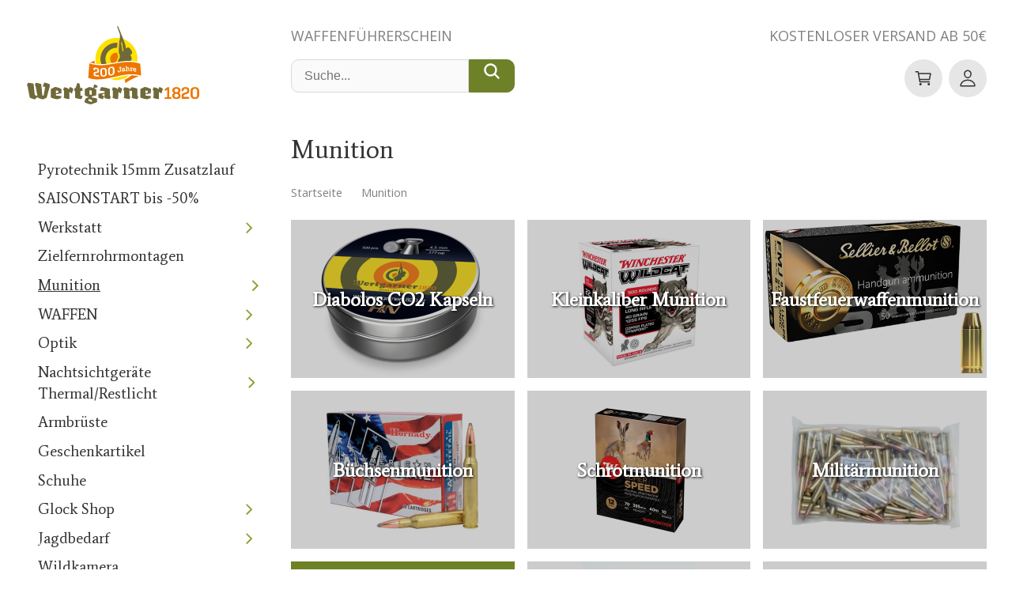

--- FILE ---
content_type: text/html; charset=UTF-8
request_url: https://www.wertgarner1820.at/produkte/munition
body_size: 207022
content:
<!doctype html>
<html lang="de" dir="ltr">
  <head>
    <link rel="apple-touch-icon" sizes="180x180" href="/apple-touch-icon.png">
    <link rel="icon" type="image/png" sizes="32x32" href="/favicon-32x32.png">
    <link rel="icon" type="image/png" sizes="16x16" href="/favicon-16x16.png">
    <link rel="manifest" href="/site.webmanifest">
    <link rel="mask-icon" href="/safari-pinned-tab.svg" color="#5bbad5">
    <meta name="msapplication-TileColor" content="#da532c">
    <meta name="theme-color" content="#ffffff">
    <link href='https://fonts.googleapis.com/css2?family=Average&family=Open+Sans:wght@300;400;600;700;800&display=swap' rel='stylesheet' type='text/css'>

    <meta charset="utf-8" />
<meta name="Generator" content="Drupal 10 (https://www.drupal.org); Commerce 2" />
<meta name="MobileOptimized" content="width" />
<meta name="HandheldFriendly" content="true" />
<meta name="viewport" content="width=device-width, initial-scale=1.0" />
<style>:root {
--svg-chevron-down:url("data:image/svg+xml,%3Csvg%20xmlns%3D%22http%3A%2F%2Fwww.w3.org%2F2000%2Fsvg%22%20viewBox%3D%220%200%2024%2024%22%3E%3Cpolyline%20fill%3D%22none%22%20stroke%3D%22%23333333%22%20stroke-width%3D%222%22%20stroke-linecap%3D%22round%22%20stroke-linejoin%3D%22round%22%20points%3D%226%209%2012%2015%2018%209%22%3E%3C%2Fpolyline%3E%3C%2Fsvg%3E")

}</style>
<link rel="icon" href="/core/misc/favicon.ico" type="image/vnd.microsoft.icon" />

    <title>Munition | wertgarner1820.at</title>
    <link rel="stylesheet" media="all" href="/core/themes/stable9/css/system/components/align.module.css?t8x6r0" />
<link rel="stylesheet" media="all" href="/core/themes/stable9/css/system/components/fieldgroup.module.css?t8x6r0" />
<link rel="stylesheet" media="all" href="/core/themes/stable9/css/system/components/container-inline.module.css?t8x6r0" />
<link rel="stylesheet" media="all" href="/core/themes/stable9/css/system/components/clearfix.module.css?t8x6r0" />
<link rel="stylesheet" media="all" href="/core/themes/stable9/css/system/components/details.module.css?t8x6r0" />
<link rel="stylesheet" media="all" href="/core/themes/stable9/css/system/components/hidden.module.css?t8x6r0" />
<link rel="stylesheet" media="all" href="/core/themes/stable9/css/system/components/item-list.module.css?t8x6r0" />
<link rel="stylesheet" media="all" href="/core/themes/stable9/css/system/components/js.module.css?t8x6r0" />
<link rel="stylesheet" media="all" href="/core/themes/stable9/css/system/components/nowrap.module.css?t8x6r0" />
<link rel="stylesheet" media="all" href="/core/themes/stable9/css/system/components/position-container.module.css?t8x6r0" />
<link rel="stylesheet" media="all" href="/core/themes/stable9/css/system/components/reset-appearance.module.css?t8x6r0" />
<link rel="stylesheet" media="all" href="/core/themes/stable9/css/system/components/resize.module.css?t8x6r0" />
<link rel="stylesheet" media="all" href="/core/themes/stable9/css/system/components/system-status-counter.css?t8x6r0" />
<link rel="stylesheet" media="all" href="/core/themes/stable9/css/system/components/system-status-report-counters.css?t8x6r0" />
<link rel="stylesheet" media="all" href="/core/themes/stable9/css/system/components/system-status-report-general-info.css?t8x6r0" />
<link rel="stylesheet" media="all" href="/core/themes/stable9/css/system/components/tablesort.module.css?t8x6r0" />
<link rel="stylesheet" media="all" href="/modules/custom/sp_newsletter/css/toolbar.css?t8x6r0" />
<link rel="stylesheet" media="all" href="/themes/custom/w1820/dist/styles.css?t8x6r0" />

    
  </head>
  <body>
      <a href="#main-content" class="visually-hidden focusable">
      Direkt zum Inhalt
    </a>
    <div class="hidden" hidden aria-hidden="true">
<svg>
    <symbol id="person" viewbox="0 0 512 512">
    <path fill="none" stroke="currentColor" stroke-linecap="round" stroke-linejoin="round" stroke-width="32" d="M344 144c-3.92 52.87-44 96-88 96s-84.15-43.12-88-96c-4-55 35-96 88-96s92 42 88 96"/><path fill="none" stroke="currentColor" stroke-miterlimit="10" stroke-width="32" d="M256 304c-87 0-175.3 48-191.64 138.6C62.39 453.52 68.57 464 80 464h352c11.44 0 17.62-10.48 15.65-21.4C431.3 352 343 304 256 304Z"/>
  </symbol>
    <symbol id="search" viewbox="0 0 512 512">
    <path fill="currentColor" d="M456.69 421.39L362.6 327.3a173.8 173.8 0 0 0 34.84-104.58C397.44 126.38 319.06 48 222.72 48S48 126.38 48 222.72s78.38 174.72 174.72 174.72A173.8 173.8 0 0 0 327.3 362.6l94.09 94.09a25 25 0 0 0 35.3-35.3M97.92 222.72a124.8 124.8 0 1 1 124.8 124.8a124.95 124.95 0 0 1-124.8-124.8"/>
  </symbol>
    <symbol id="trash" viewbox="0 0 512 512">
    <path fill="none" stroke="currentColor" stroke-linecap="round" stroke-linejoin="round" stroke-width="32" d="m112 112l20 320c.95 18.49 14.4 32 32 32h184c17.67 0 30.87-13.51 32-32l20-320"/><path fill="currentColor" stroke="currentColor" stroke-linecap="round" stroke-miterlimit="10" stroke-width="32" d="M80 112h352"/><path fill="none" stroke="currentColor" stroke-linecap="round" stroke-linejoin="round" stroke-width="32" d="M192 112V72h0a23.93 23.93 0 0 1 24-24h80a23.93 23.93 0 0 1 24 24h0v40m-64 64v224m-72-224l8 224m136-224l-8 224"/>
  </symbol>
    <symbol id="menu" viewbox="0 0 512 512">
    <path fill="none" stroke="currentColor" stroke-linecap="round" stroke-miterlimit="10" stroke-width="32" d="M80 160h352M80 256h352M80 352h352"/>
  </symbol>
    <symbol id="cart" viewbox="0 0 512 512">
    <circle cx="176" cy="416" r="16" fill="none" stroke="currentColor" stroke-linecap="round" stroke-linejoin="round" stroke-width="32"/><circle cx="400" cy="416" r="16" fill="none" stroke="currentColor" stroke-linecap="round" stroke-linejoin="round" stroke-width="32"/><path fill="none" stroke="currentColor" stroke-linecap="round" stroke-linejoin="round" stroke-width="32" d="M48 80h64l48 272h256"/><path fill="none" stroke="currentColor" stroke-linecap="round" stroke-linejoin="round" stroke-width="32" d="M160 288h249.44a8 8 0 0 0 7.85-6.43l28.8-144a8 8 0 0 0-7.85-9.57H128"/>
  </symbol>
    <symbol id="logout" viewbox="0 0 512 512">
    <path fill="none" stroke="currentColor" stroke-linecap="round" stroke-linejoin="round" stroke-width="32" d="M320 176v-40a40 40 0 0 0-40-40H88a40 40 0 0 0-40 40v240a40 40 0 0 0 40 40h192a40 40 0 0 0 40-40v-40m64-160l80 80l-80 80m-193-80h273"/>
  </symbol>
    <symbol id="close" viewbox="0 0 24 24">
    <path fill="none" stroke="currentColor" stroke-linecap="square" stroke-linejoin="round"  d="M18 6L6 18M6 6l12 12"/>
  </symbol>
    <symbol id="chevron_down" viewbox="0 0 24 24">
    <polyline fill="none" stroke="currentColor" stroke-width="2" stroke-linecap="round" stroke-linejoin="round" points="6 9 12 15 18 9"></polyline>
  </symbol>
  </svg>
</div>

      <div class="dialog-off-canvas-main-canvas" data-off-canvas-main-canvas>
    <div class="site">
  <section class="header">
    <div class="header__left">
      
      <a class="logo" href="/">
        <img src="/themes/custom/w1820/images/wertgarner-1820.svg">
      </a>
    </div>

    <div class="header__center">
      <div class="header__center-top">
        <a class="header__top-link" href="/waffenfuehrerschein">Waffenführerschein</a>
      </div>
        <div id="block-w1820-search" class="block-w1820-search">
  
    
      <form action="/suche" method="GET" class="header__search">
  <div class="form-item">
    <input type="search" placeholder="Suche..." class="header__search-query" name="query">
    <button type="submit" class="header__search-submit" title="Suche..." aria-label="Suche...">
      <svg  viewbox="0 0 512 512">
  <use  href="#search" href="#" />
</svg>

    </button>
  </div>
</form>

  </div>


    </div>

    <div class="header__right">
      <div class="header__right-top">
        <a class="header__top-link" href="/versand">Kostenloser Versand ab 50€</a>
      </div>
      
      <ul id="menu-top" class="menu menu--top" role="menu">
        <li class="menu__item menu--top__item">
          <a href="/cart" class="menu__link menu--top__link">
            <svg  aria-label="Warenkorb" title="Warenkorb" viewbox="0 0 512 512">
  <use  href="#cart" href="#" />
</svg>

          </a>
        </li>
        <li class="menu__item">
                      <a href="/user/login" class="menu__link menu--top__link">
              <svg  aria-label="Sign in" title="Sign in" viewbox="0 0 512 512">
  <use  href="#person" href="#" />
</svg>

            </a>
                  </li>
        <li class="menu__item menu--top__item menu__item--burger">
          <a class="burger">
  <svg  viewbox="0 0 512 512">
  <use  href="#menu" href="#" />
</svg>

</a>
        </li>
      </ul>
    </div>

    <div class="header__bottom">
        <div data-drupal-messages-fallback class="hidden"></div>


    </div>
  </section>
  <div class="main-wrapper">
    <nav id="navigation" class="sidebar slidein slidein--left">
  <div class="slidein__header">
    <button class="slidein__close" title="Menü ausblenden">
      <svg  viewbox="0 0 24 24">
  <use  href="#close" href="#" />
</svg>

    </button>
              <a class="logo" href="/" rel="home">
    <img src="/themes/custom/w1820/images/wertgarner-1820.svg" alt="Startseite" />
  </a>
        </div>
  <div class="slidein__content">
                            <div id="block-w1820-categories-tree" class="block-w1820-categories-tree">
  
    
      <div class="horizontal-tree__wrapper">
  <nav class="horizontal-tree" data-visible-level="0" data-active-tids="">
      
  
  <ul class="horizontal-tree__list horizontal-tree__list--level-0">
          
    
    
    <li class="horizontal-tree__item horizontal-tree__item--level-0" data-level="0">
    <a href="/produkte/pyrotechnik-15mm-zusatzlauf" class="horizontal-tree__link">Pyrotechnik 15mm Zusatzlauf</a>
        </li>
          
    
    
    <li class="horizontal-tree__item horizontal-tree__item--level-0" data-level="0">
    <a href="/produkte/saisonstart-bis-50" class="horizontal-tree__link">SAISONSTART bis -50%</a>
        </li>
          
    
                                
    <li class="horizontal-tree__item horizontal-tree__item--level-0" data-level="0">
    <a href="/produkte/werkstatt" class="horizontal-tree__link horizontal-tree__link--has-children" aria-haspopup="true" aria-expanded="false" aria-current="false">Werkstatt</a>
                
      <div class="horizontal-tree__subtree horizontal-tree__subtree--1">
                  <a class="horizontal-tree__back-link">Alle Kategorien</a>
  
          <a href="/produkte/werkstatt" class="horizontal-tree__parent-link">Werkstatt</a>
  
  <ul class="horizontal-tree__list horizontal-tree__list--level-1">
          
    
    
    <li class="horizontal-tree__item horizontal-tree__item--level-1" data-level="1">
    <a href="/produkte/werkstatt/gewehrlaeufe" class="horizontal-tree__link">Gewehrläufe</a>
        </li>
          
    
    
    <li class="horizontal-tree__item horizontal-tree__item--level-1" data-level="1">
    <a href="/produkte/werkstatt/muendungsgewinde" class="horizontal-tree__link">Mündungsgewinde</a>
        </li>
          
    
                                
    <li class="horizontal-tree__item horizontal-tree__item--level-1" data-level="1">
    <a href="/produkte/werkstatt/schaefte" class="horizontal-tree__link horizontal-tree__link--has-children" aria-haspopup="true" aria-expanded="false" aria-current="false">Schäfte</a>
                
      <div class="horizontal-tree__subtree horizontal-tree__subtree--2">
                  <a href="/produkte/werkstatt" class="horizontal-tree__back-link" data-level="0">Werkstatt</a>
  
          <a href="/produkte/werkstatt/schaefte" class="horizontal-tree__parent-link">Schäfte</a>
  
  <ul class="horizontal-tree__list horizontal-tree__list--level-2">
          
    
    
    <li class="horizontal-tree__item horizontal-tree__item--level-2" data-level="2">
    <a href="/produkte/werkstatt/schaefte/schaftarbeiten-holz" class="horizontal-tree__link">Schaftarbeiten Holz</a>
        </li>
          
    
    
    <li class="horizontal-tree__item horizontal-tree__item--level-2" data-level="2">
    <a href="/produkte/werkstatt/schaefte/schaft-biegen-senkung-schraenkung" class="horizontal-tree__link">Schaft biegen Senkung / Schränkung</a>
        </li>
          
    
    
    <li class="horizontal-tree__item horizontal-tree__item--level-2" data-level="2">
    <a href="/produkte/werkstatt/schaefte/schaftlaenge-anpassen" class="horizontal-tree__link">Schaftlänge anpassen</a>
        </li>
    </ul>

      </div>
        </li>
    </ul>

      </div>
        </li>
          
    
    
    <li class="horizontal-tree__item horizontal-tree__item--level-0" data-level="0">
    <a href="/produkte/zielfernrohrmontagen" class="horizontal-tree__link">Zielfernrohrmontagen</a>
        </li>
                    
    
                                
    <li class="horizontal-tree__item horizontal-tree__item--level-0 horizontal-tree__item--active" data-level="0">
    <a href="/produkte/munition" class="horizontal-tree__link horizontal-tree__link--has-children" aria-haspopup="true" aria-expanded="false" aria-current="false">Munition</a>
                
      <div class="horizontal-tree__subtree horizontal-tree__subtree--1">
                  <a class="horizontal-tree__back-link">Alle Kategorien</a>
  
          <a href="/produkte/munition" class="horizontal-tree__parent-link">Munition</a>
  
  <ul class="horizontal-tree__list horizontal-tree__list--level-1">
          
    
                                
    <li class="horizontal-tree__item horizontal-tree__item--level-1" data-level="1">
    <a href="/produkte/munition/diabolos-co2-kapseln" class="horizontal-tree__link horizontal-tree__link--has-children" aria-haspopup="true" aria-expanded="false" aria-current="false">Diabolos CO2 Kapseln</a>
                
      <div class="horizontal-tree__subtree horizontal-tree__subtree--2">
                  <a href="/produkte/munition" class="horizontal-tree__back-link" data-level="0">Munition</a>
  
          <a href="/produkte/munition/diabolos-co2-kapseln" class="horizontal-tree__parent-link">Diabolos CO2 Kapseln</a>
  
  <ul class="horizontal-tree__list horizontal-tree__list--level-2">
          
    
                                
    <li class="horizontal-tree__item horizontal-tree__item--level-2" data-level="2">
    <a href="/produkte/munition/diabolos-co2-kapseln/haendler-natermann" class="horizontal-tree__link horizontal-tree__link--has-children" aria-haspopup="true" aria-expanded="false" aria-current="false">Haendler &amp; Natermann</a>
                
      <div class="horizontal-tree__subtree horizontal-tree__subtree--3">
                  <a href="/produkte/munition/diabolos-co2-kapseln" class="horizontal-tree__back-link" data-level="1">Diabolos CO2 Kapseln</a>
  
          <a href="/produkte/munition/diabolos-co2-kapseln/haendler-natermann" class="horizontal-tree__parent-link">Haendler &amp; Natermann</a>
  
  <ul class="horizontal-tree__list horizontal-tree__list--level-3">
          
    
    
    <li class="horizontal-tree__item horizontal-tree__item--level-3" data-level="3">
    <a href="/produkte/munition/diabolos-co2-kapseln/haendler-natermann/hn-target-shooting" class="horizontal-tree__link">H&amp;N Target Shooting</a>
        </li>
          
    
    
    <li class="horizontal-tree__item horizontal-tree__item--level-3" data-level="3">
    <a href="/produkte/munition/diabolos-co2-kapseln/haendler-natermann/hn-action-shooting" class="horizontal-tree__link">H&amp;N Action Shooting</a>
        </li>
          
    
    
    <li class="horizontal-tree__item horizontal-tree__item--level-3" data-level="3">
    <a href="/produkte/munition/diabolos-co2-kapseln/haendler-natermann/hn-air-gun-hunting" class="horizontal-tree__link">H&amp;N Air Gun Hunting</a>
        </li>
    </ul>

      </div>
        </li>
          
    
    
    <li class="horizontal-tree__item horizontal-tree__item--level-2" data-level="2">
    <a href="/produkte/munition/diabolos-co2-kapseln/rws-match-sport" class="horizontal-tree__link">RWS Match / Sport</a>
        </li>
          
    
    
    <li class="horizontal-tree__item horizontal-tree__item--level-2" data-level="2">
    <a href="/produkte/munition/diabolos-co2-kapseln/umarex" class="horizontal-tree__link">Umarex</a>
        </li>
          
    
    
    <li class="horizontal-tree__item horizontal-tree__item--level-2" data-level="2">
    <a href="/produkte/munition/diabolos-co2-kapseln/co2-kapseln-diabolo" class="horizontal-tree__link">CO2 Kapseln / Diabolo</a>
        </li>
    </ul>

      </div>
        </li>
          
    
                                
    <li class="horizontal-tree__item horizontal-tree__item--level-1" data-level="1">
    <a href="/produkte/munition/kleinkaliber-munition" class="horizontal-tree__link horizontal-tree__link--has-children" aria-haspopup="true" aria-expanded="false" aria-current="false">Kleinkaliber Munition</a>
                
      <div class="horizontal-tree__subtree horizontal-tree__subtree--2">
                  <a href="/produkte/munition" class="horizontal-tree__back-link" data-level="0">Munition</a>
  
          <a href="/produkte/munition/kleinkaliber-munition" class="horizontal-tree__parent-link">Kleinkaliber Munition</a>
  
  <ul class="horizontal-tree__list horizontal-tree__list--level-2">
          
    
    
    <li class="horizontal-tree__item horizontal-tree__item--level-2" data-level="2">
    <a href="/produkte/munition/kleinkaliber-munition/cci" class="horizontal-tree__link">CCI</a>
        </li>
          
    
    
    <li class="horizontal-tree__item horizontal-tree__item--level-2" data-level="2">
    <a href="/produkte/munition/kleinkaliber-munition/eley" class="horizontal-tree__link">Eley</a>
        </li>
          
    
    
    <li class="horizontal-tree__item horizontal-tree__item--level-2" data-level="2">
    <a href="/produkte/munition/kleinkaliber-munition/federal" class="horizontal-tree__link">Federal</a>
        </li>
          
    
    
    <li class="horizontal-tree__item horizontal-tree__item--level-2" data-level="2">
    <a href="/produkte/munition/kleinkaliber-munition/geco" class="horizontal-tree__link">Geco</a>
        </li>
          
    
    
    <li class="horizontal-tree__item horizontal-tree__item--level-2" data-level="2">
    <a href="/produkte/munition/kleinkaliber-munition/hornady" class="horizontal-tree__link">Hornady</a>
        </li>
          
    
    
    <li class="horizontal-tree__item horizontal-tree__item--level-2" data-level="2">
    <a href="/produkte/munition/kleinkaliber-munition/rws" class="horizontal-tree__link">RWS</a>
        </li>
          
    
    
    <li class="horizontal-tree__item horizontal-tree__item--level-2" data-level="2">
    <a href="/produkte/munition/kleinkaliber-munition/sk-schoenebeck" class="horizontal-tree__link">SK Schönebeck</a>
        </li>
          
    
    
    <li class="horizontal-tree__item horizontal-tree__item--level-2" data-level="2">
    <a href="/produkte/munition/kleinkaliber-munition/top-shot" class="horizontal-tree__link">Top Shot</a>
        </li>
          
    
    
    <li class="horizontal-tree__item horizontal-tree__item--level-2" data-level="2">
    <a href="/produkte/munition/kleinkaliber-munition/winchester" class="horizontal-tree__link">Winchester</a>
        </li>
          
    
    
    <li class="horizontal-tree__item horizontal-tree__item--level-2" data-level="2">
    <a href="/produkte/munition/kleinkaliber-munition/randfeuermunition" class="horizontal-tree__link">Randfeuermunition</a>
        </li>
    </ul>

      </div>
        </li>
          
    
    
    <li class="horizontal-tree__item horizontal-tree__item--level-1" data-level="1">
    <a href="/produkte/munition/faustfeuerwaffenmunition" class="horizontal-tree__link">Faustfeuerwaffenmunition</a>
        </li>
          
    
                                
    <li class="horizontal-tree__item horizontal-tree__item--level-1" data-level="1">
    <a href="/produkte/munition/buechsenmunition" class="horizontal-tree__link horizontal-tree__link--has-children" aria-haspopup="true" aria-expanded="false" aria-current="false">Büchsenmunition</a>
                
      <div class="horizontal-tree__subtree horizontal-tree__subtree--2">
                  <a href="/produkte/munition" class="horizontal-tree__back-link" data-level="0">Munition</a>
  
          <a href="/produkte/munition/buechsenmunition" class="horizontal-tree__parent-link">Büchsenmunition</a>
  
  <ul class="horizontal-tree__list horizontal-tree__list--level-2">
          
    
                                
    <li class="horizontal-tree__item horizontal-tree__item--level-2" data-level="2">
    <a href="/produkte/munition/buechsenmunition/zoll-kaliber" class="horizontal-tree__link horizontal-tree__link--has-children" aria-haspopup="true" aria-expanded="false" aria-current="false">zoll Kaliber</a>
                
      <div class="horizontal-tree__subtree horizontal-tree__subtree--3">
                  <a href="/produkte/munition/buechsenmunition" class="horizontal-tree__back-link" data-level="1">Büchsenmunition</a>
  
          <a href="/produkte/munition/buechsenmunition/zoll-kaliber" class="horizontal-tree__parent-link">zoll Kaliber</a>
  
  <ul class="horizontal-tree__list horizontal-tree__list--level-3">
          
    
    
    <li class="horizontal-tree__item horizontal-tree__item--level-3" data-level="3">
    <a href="/produkte/munition/buechsenmunition/zoll-kaliber/_7-hornet" class="horizontal-tree__link">.17 Hornet</a>
        </li>
          
    
    
    <li class="horizontal-tree__item horizontal-tree__item--level-3" data-level="3">
    <a href="/produkte/munition/buechsenmunition/zoll-kaliber/_0-ae" class="horizontal-tree__link">.50 AE</a>
        </li>
          
    
    
    <li class="horizontal-tree__item horizontal-tree__item--level-3" data-level="3">
    <a href="/produkte/munition/buechsenmunition/zoll-kaliber/_2-hornet" class="horizontal-tree__link">.22 Hornet</a>
        </li>
          
    
    
    <li class="horizontal-tree__item horizontal-tree__item--level-3" data-level="3">
    <a href="/produkte/munition/buechsenmunition/zoll-kaliber/_22-rem" class="horizontal-tree__link">.222 Rem.</a>
        </li>
          
    
    
    <li class="horizontal-tree__item horizontal-tree__item--level-3" data-level="3">
    <a href="/produkte/munition/buechsenmunition/zoll-kaliber/_23-rem" class="horizontal-tree__link">.223 Rem.</a>
        </li>
          
    
    
    <li class="horizontal-tree__item horizontal-tree__item--level-3" data-level="3">
    <a href="/produkte/munition/buechsenmunition/zoll-kaliber/_43-win" class="horizontal-tree__link">.243 Win</a>
        </li>
          
    
    
    <li class="horizontal-tree__item horizontal-tree__item--level-3" data-level="3">
    <a href="/produkte/munition/buechsenmunition/zoll-kaliber/_70-win" class="horizontal-tree__link">.270 Win.</a>
        </li>
          
    
    
    <li class="horizontal-tree__item horizontal-tree__item--level-3" data-level="3">
    <a href="/produkte/munition/buechsenmunition/zoll-kaliber/_006-spring" class="horizontal-tree__link">.30.06 Spring.</a>
        </li>
          
    
    
    <li class="horizontal-tree__item horizontal-tree__item--level-3" data-level="3">
    <a href="/produkte/munition/buechsenmunition/zoll-kaliber/_030-win" class="horizontal-tree__link">.30.30 Win.</a>
        </li>
          
    
    
    <li class="horizontal-tree__item horizontal-tree__item--level-3" data-level="3">
    <a href="/produkte/munition/buechsenmunition/zoll-kaliber/_0-r-blaser" class="horizontal-tree__link">.30 R Blaser</a>
        </li>
          
    
    
    <li class="horizontal-tree__item horizontal-tree__item--level-3" data-level="3">
    <a href="/produkte/munition/buechsenmunition/zoll-kaliber/_00-winmag" class="horizontal-tree__link">.300 Win.Mag.</a>
        </li>
          
    
    
    <li class="horizontal-tree__item horizontal-tree__item--level-3" data-level="3">
    <a href="/produkte/munition/buechsenmunition/zoll-kaliber/_00-wsm" class="horizontal-tree__link">.300 WSM</a>
        </li>
          
    
    
    <li class="horizontal-tree__item horizontal-tree__item--level-3" data-level="3">
    <a href="/produkte/munition/buechsenmunition/zoll-kaliber/_00-aac-blackout-762x35" class="horizontal-tree__link">.300 AAC Blackout (7,62x35)</a>
        </li>
          
    
    
    <li class="horizontal-tree__item horizontal-tree__item--level-3" data-level="3">
    <a href="/produkte/munition/buechsenmunition/zoll-kaliber/_08-win" class="horizontal-tree__link">.308 Win.</a>
        </li>
          
    
    
    <li class="horizontal-tree__item horizontal-tree__item--level-3" data-level="3">
    <a href="/produkte/munition/buechsenmunition/zoll-kaliber/_5-70gov" class="horizontal-tree__link">.45-70Gov.</a>
        </li>
    </ul>

      </div>
        </li>
          
    
                                
    <li class="horizontal-tree__item horizontal-tree__item--level-2" data-level="2">
    <a href="/produkte/munition/buechsenmunition/metrische-kaliber" class="horizontal-tree__link horizontal-tree__link--has-children" aria-haspopup="true" aria-expanded="false" aria-current="false">metrische Kaliber</a>
                
      <div class="horizontal-tree__subtree horizontal-tree__subtree--3">
                  <a href="/produkte/munition/buechsenmunition" class="horizontal-tree__back-link" data-level="1">Büchsenmunition</a>
  
          <a href="/produkte/munition/buechsenmunition/metrische-kaliber" class="horizontal-tree__parent-link">metrische Kaliber</a>
  
  <ul class="horizontal-tree__list horizontal-tree__list--level-3">
          
    
    
    <li class="horizontal-tree__item horizontal-tree__item--level-3" data-level="3">
    <a href="/produkte/munition/buechsenmunition/metrische-kaliber/_6-x-50-mag" class="horizontal-tree__link">5,6 x 50 Mag.</a>
        </li>
          
    
    
    <li class="horizontal-tree__item horizontal-tree__item--level-3" data-level="3">
    <a href="/produkte/munition/buechsenmunition/metrische-kaliber/_6-x-57" class="horizontal-tree__link">5,6 x 57</a>
        </li>
          
    
    
    <li class="horizontal-tree__item horizontal-tree__item--level-3" data-level="3">
    <a href="/produkte/munition/buechsenmunition/metrische-kaliber/_5-x-57" class="horizontal-tree__link">6,5 x 57</a>
        </li>
          
    
    
    <li class="horizontal-tree__item horizontal-tree__item--level-3" data-level="3">
    <a href="/produkte/munition/buechsenmunition/metrische-kaliber/_6-x-50-r-mag" class="horizontal-tree__link">5,6 x 50 R Mag.</a>
        </li>
          
    
    
    <li class="horizontal-tree__item horizontal-tree__item--level-3" data-level="3">
    <a href="/produkte/munition/buechsenmunition/metrische-kaliber/_5-x-55" class="horizontal-tree__link">6,5 x 55</a>
        </li>
          
    
    
    <li class="horizontal-tree__item horizontal-tree__item--level-3" data-level="3">
    <a href="/produkte/munition/buechsenmunition/metrische-kaliber/_5-x-57-r" class="horizontal-tree__link">6,5 x 57 R</a>
        </li>
          
    
    
    <li class="horizontal-tree__item horizontal-tree__item--level-3" data-level="3">
    <a href="/produkte/munition/buechsenmunition/metrische-kaliber/_5-x-68" class="horizontal-tree__link">6,5 x 68</a>
        </li>
          
    
    
    <li class="horizontal-tree__item horizontal-tree__item--level-3" data-level="3">
    <a href="/produkte/munition/buechsenmunition/metrische-kaliber/_-x-57" class="horizontal-tree__link">7 x 57</a>
        </li>
          
    
    
    <li class="horizontal-tree__item horizontal-tree__item--level-3" data-level="3">
    <a href="/produkte/munition/buechsenmunition/metrische-kaliber/_-x-57-r" class="horizontal-tree__link">7 x 57 R</a>
        </li>
          
    
    
    <li class="horizontal-tree__item horizontal-tree__item--level-3" data-level="3">
    <a href="/produkte/munition/buechsenmunition/metrische-kaliber/_-x-64" class="horizontal-tree__link">7 x 64</a>
        </li>
          
    
    
    <li class="horizontal-tree__item horizontal-tree__item--level-3" data-level="3">
    <a href="/produkte/munition/buechsenmunition/metrische-kaliber/_-x-65-r" class="horizontal-tree__link">7 x 65 R</a>
        </li>
          
    
                                
    <li class="horizontal-tree__item horizontal-tree__item--level-3" data-level="3">
    <a href="/produkte/munition/buechsenmunition/metrische-kaliber/_-mm-rem" class="horizontal-tree__link horizontal-tree__link--has-children" aria-haspopup="true" aria-expanded="false" aria-current="false">7 mm Rem.</a>
                
      <div class="horizontal-tree__subtree horizontal-tree__subtree--4">
                  <a href="/produkte/munition/buechsenmunition/metrische-kaliber" class="horizontal-tree__back-link" data-level="2">metrische Kaliber</a>
  
          <a href="/produkte/munition/buechsenmunition/metrische-kaliber/_-mm-rem" class="horizontal-tree__parent-link">7 mm Rem.</a>
  
  <ul class="horizontal-tree__list horizontal-tree__list--level-4">
          
    
    
    <li class="horizontal-tree__item horizontal-tree__item--level-4" data-level="4">
    <a href="/produkte/munition/buechsenmunition/metrische-kaliber/_-mm-rem/blaser-montagen" class="horizontal-tree__link">Blaser Montagen</a>
        </li>
    </ul>

      </div>
        </li>
          
    
    
    <li class="horizontal-tree__item horizontal-tree__item--level-3" data-level="3">
    <a href="/produkte/munition/buechsenmunition/metrische-kaliber/_-x-57" class="horizontal-tree__link">8 x 57</a>
        </li>
          
    
    
    <li class="horizontal-tree__item horizontal-tree__item--level-3" data-level="3">
    <a href="/produkte/munition/buechsenmunition/metrische-kaliber/_-x-68-s" class="horizontal-tree__link">8 x 68 S</a>
        </li>
          
    
    
    <li class="horizontal-tree__item horizontal-tree__item--level-3" data-level="3">
    <a href="/produkte/munition/buechsenmunition/metrische-kaliber/_3-x-62" class="horizontal-tree__link">9,3 x 62</a>
        </li>
    </ul>

      </div>
        </li>
    </ul>

      </div>
        </li>
          
    
                                
    <li class="horizontal-tree__item horizontal-tree__item--level-1" data-level="1">
    <a href="/produkte/munition/schrotmunition" class="horizontal-tree__link horizontal-tree__link--has-children" aria-haspopup="true" aria-expanded="false" aria-current="false">Schrotmunition</a>
                
      <div class="horizontal-tree__subtree horizontal-tree__subtree--2">
                  <a href="/produkte/munition" class="horizontal-tree__back-link" data-level="0">Munition</a>
  
          <a href="/produkte/munition/schrotmunition" class="horizontal-tree__parent-link">Schrotmunition</a>
  
  <ul class="horizontal-tree__list horizontal-tree__list--level-2">
          
    
    
    <li class="horizontal-tree__item horizontal-tree__item--level-2" data-level="2">
    <a href="/produkte/munition/schrotmunition/sportschrotpatronen" class="horizontal-tree__link">Sportschrotpatronen</a>
        </li>
          
    
    
    <li class="horizontal-tree__item horizontal-tree__item--level-2" data-level="2">
    <a href="/produkte/munition/schrotmunition/jagdschrotpatronen" class="horizontal-tree__link">Jagdschrotpatronen</a>
        </li>
          
    
    
    <li class="horizontal-tree__item horizontal-tree__item--level-2" data-level="2">
    <a href="/produkte/munition/schrotmunition/bleifrei-schrotmunition" class="horizontal-tree__link">Bleifrei Schrotmunition</a>
        </li>
          
    
    
    <li class="horizontal-tree__item horizontal-tree__item--level-2" data-level="2">
    <a href="/produkte/munition/schrotmunition/flintenlaufpatronen" class="horizontal-tree__link">Flintenlaufpatronen</a>
        </li>
          
    
    
    <li class="horizontal-tree__item horizontal-tree__item--level-2" data-level="2">
    <a href="/produkte/munition/schrotmunition/gummischrotpatronen" class="horizontal-tree__link">Gummischrotpatronen</a>
        </li>
          
    
    
    <li class="horizontal-tree__item horizontal-tree__item--level-2" data-level="2">
    <a href="/produkte/munition/schrotmunition/buckshotpatronen" class="horizontal-tree__link">Buckshotpatronen</a>
        </li>
    </ul>

      </div>
        </li>
          
    
    
    <li class="horizontal-tree__item horizontal-tree__item--level-1" data-level="1">
    <a href="/produkte/munition/militaermunition" class="horizontal-tree__link">Militärmunition</a>
        </li>
          
    
    
    <li class="horizontal-tree__item horizontal-tree__item--level-1" data-level="1">
    <a href="/produkte/munition/pufferpatronen" class="horizontal-tree__link">Pufferpatronen</a>
        </li>
          
    
    
    <li class="horizontal-tree__item horizontal-tree__item--level-1" data-level="1">
    <a href="/produkte/munition/salut-boeller-platzmunition" class="horizontal-tree__link">Salut / Böller / Platzmunition</a>
        </li>
    </ul>

      </div>
        </li>
          
    
                                
    <li class="horizontal-tree__item horizontal-tree__item--level-0" data-level="0">
    <a href="/produkte/waffen" class="horizontal-tree__link horizontal-tree__link--has-children" aria-haspopup="true" aria-expanded="false" aria-current="false">WAFFEN</a>
                
      <div class="horizontal-tree__subtree horizontal-tree__subtree--1">
                  <a class="horizontal-tree__back-link">Alle Kategorien</a>
  
          <a href="/produkte/waffen" class="horizontal-tree__parent-link">WAFFEN</a>
  
  <ul class="horizontal-tree__list horizontal-tree__list--level-1">
          
    
                                
    <li class="horizontal-tree__item horizontal-tree__item--level-1" data-level="1">
    <a href="/produkte/waffen/luftdruck-und-co2-waffen" class="horizontal-tree__link horizontal-tree__link--has-children" aria-haspopup="true" aria-expanded="false" aria-current="false">Luftdruck und CO2 Waffen</a>
                
      <div class="horizontal-tree__subtree horizontal-tree__subtree--2">
                  <a href="/produkte/waffen" class="horizontal-tree__back-link" data-level="0">WAFFEN</a>
  
          <a href="/produkte/waffen/luftdruck-und-co2-waffen" class="horizontal-tree__parent-link">Luftdruck und CO2 Waffen</a>
  
  <ul class="horizontal-tree__list horizontal-tree__list--level-2">
          
    
    
    <li class="horizontal-tree__item horizontal-tree__item--level-2" data-level="2">
    <a href="/produkte/waffen/luftdruck-und-co2-waffen/haemmerli-luftdruck" class="horizontal-tree__link">Hämmerli Luftdruck</a>
        </li>
          
    
    
    <li class="horizontal-tree__item horizontal-tree__item--level-2" data-level="2">
    <a href="/produkte/waffen/luftdruck-und-co2-waffen/browning" class="horizontal-tree__link">Browning</a>
        </li>
          
    
    
    <li class="horizontal-tree__item horizontal-tree__item--level-2" data-level="2">
    <a href="/produkte/waffen/luftdruck-und-co2-waffen/stoeger-airguns" class="horizontal-tree__link">Stoeger AIRGUNS</a>
        </li>
          
    
    
    <li class="horizontal-tree__item horizontal-tree__item--level-2" data-level="2">
    <a href="/produkte/waffen/luftdruck-und-co2-waffen/gamo" class="horizontal-tree__link">Gamo</a>
        </li>
          
    
    
    <li class="horizontal-tree__item horizontal-tree__item--level-2" data-level="2">
    <a href="/produkte/waffen/luftdruck-und-co2-waffen/weihrauch" class="horizontal-tree__link">Weihrauch</a>
        </li>
          
    
    
    <li class="horizontal-tree__item horizontal-tree__item--level-2" data-level="2">
    <a href="/produkte/waffen/luftdruck-und-co2-waffen/diana" class="horizontal-tree__link">Diana</a>
        </li>
          
    
    
    <li class="horizontal-tree__item horizontal-tree__item--level-2" data-level="2">
    <a href="/produkte/waffen/luftdruck-und-co2-waffen/walther" class="horizontal-tree__link">Walther</a>
        </li>
          
    
    
    <li class="horizontal-tree__item horizontal-tree__item--level-2" data-level="2">
    <a href="/produkte/waffen/luftdruck-und-co2-waffen/retay" class="horizontal-tree__link">Retay</a>
        </li>
    </ul>

      </div>
        </li>
          
    
                                
    <li class="horizontal-tree__item horizontal-tree__item--level-1" data-level="1">
    <a href="/produkte/waffen/gas-signalwaffen" class="horizontal-tree__link horizontal-tree__link--has-children" aria-haspopup="true" aria-expanded="false" aria-current="false">Gas- &amp; Signalwaffen</a>
                
      <div class="horizontal-tree__subtree horizontal-tree__subtree--2">
                  <a href="/produkte/waffen" class="horizontal-tree__back-link" data-level="0">WAFFEN</a>
  
          <a href="/produkte/waffen/gas-signalwaffen" class="horizontal-tree__parent-link">Gas- &amp; Signalwaffen</a>
  
  <ul class="horizontal-tree__list horizontal-tree__list--level-2">
          
    
    
    <li class="horizontal-tree__item horizontal-tree__item--level-2" data-level="2">
    <a href="/produkte/waffen/gas-signalwaffen/heckler-koch" class="horizontal-tree__link">Heckler &amp; Koch</a>
        </li>
          
    
    
    <li class="horizontal-tree__item horizontal-tree__item--level-2" data-level="2">
    <a href="/produkte/waffen/gas-signalwaffen/beretta" class="horizontal-tree__link">Beretta</a>
        </li>
          
    
    
    <li class="horizontal-tree__item horizontal-tree__item--level-2" data-level="2">
    <a href="/produkte/waffen/gas-signalwaffen/browning" class="horizontal-tree__link">Browning</a>
        </li>
          
    
    
    <li class="horizontal-tree__item horizontal-tree__item--level-2" data-level="2">
    <a href="/produkte/waffen/gas-signalwaffen/glock" class="horizontal-tree__link">Glock</a>
        </li>
          
    
    
    <li class="horizontal-tree__item horizontal-tree__item--level-2" data-level="2">
    <a href="/produkte/waffen/gas-signalwaffen/roehm" class="horizontal-tree__link">Röhm</a>
        </li>
          
    
    
    <li class="horizontal-tree__item horizontal-tree__item--level-2" data-level="2">
    <a href="/produkte/waffen/gas-signalwaffen/sig-sauer" class="horizontal-tree__link">Sig Sauer</a>
        </li>
          
    
    
    <li class="horizontal-tree__item horizontal-tree__item--level-2" data-level="2">
    <a href="/produkte/waffen/gas-signalwaffen/smith-wesson" class="horizontal-tree__link">Smith &amp; Wesson</a>
        </li>
          
    
    
    <li class="horizontal-tree__item horizontal-tree__item--level-2" data-level="2">
    <a href="/produkte/waffen/gas-signalwaffen/umarex" class="horizontal-tree__link">Umarex</a>
        </li>
          
    
    
    <li class="horizontal-tree__item horizontal-tree__item--level-2" data-level="2">
    <a href="/produkte/waffen/gas-signalwaffen/walther" class="horizontal-tree__link">Walther</a>
        </li>
          
    
    
    <li class="horizontal-tree__item horizontal-tree__item--level-2" data-level="2">
    <a href="/produkte/waffen/gas-signalwaffen/zoraki" class="horizontal-tree__link">Zoraki</a>
        </li>
    </ul>

      </div>
        </li>
          
    
    
    <li class="horizontal-tree__item horizontal-tree__item--level-1" data-level="1">
    <a href="/produkte/waffen/saltgun" class="horizontal-tree__link">SALTGUN</a>
        </li>
          
    
                                
    <li class="horizontal-tree__item horizontal-tree__item--level-1" data-level="1">
    <a href="/produkte/waffen/pistolen" class="horizontal-tree__link horizontal-tree__link--has-children" aria-haspopup="true" aria-expanded="false" aria-current="false">Pistolen</a>
                
      <div class="horizontal-tree__subtree horizontal-tree__subtree--2">
                  <a href="/produkte/waffen" class="horizontal-tree__back-link" data-level="0">WAFFEN</a>
  
          <a href="/produkte/waffen/pistolen" class="horizontal-tree__parent-link">Pistolen</a>
  
  <ul class="horizontal-tree__list horizontal-tree__list--level-2">
          
    
    
    <li class="horizontal-tree__item horizontal-tree__item--level-2" data-level="2">
    <a href="/produkte/waffen/pistolen/arex" class="horizontal-tree__link">Arex</a>
        </li>
          
    
    
    <li class="horizontal-tree__item horizontal-tree__item--level-2" data-level="2">
    <a href="/produkte/waffen/pistolen/beretta" class="horizontal-tree__link">Beretta</a>
        </li>
          
    
    
    <li class="horizontal-tree__item horizontal-tree__item--level-2" data-level="2">
    <a href="/produkte/waffen/pistolen/browning" class="horizontal-tree__link">Browning</a>
        </li>
          
    
                                
    <li class="horizontal-tree__item horizontal-tree__item--level-2" data-level="2">
    <a href="/produkte/waffen/pistolen/canik" class="horizontal-tree__link horizontal-tree__link--has-children" aria-haspopup="true" aria-expanded="false" aria-current="false">Canik</a>
                
      <div class="horizontal-tree__subtree horizontal-tree__subtree--3">
                  <a href="/produkte/waffen/pistolen" class="horizontal-tree__back-link" data-level="1">Pistolen</a>
  
          <a href="/produkte/waffen/pistolen/canik" class="horizontal-tree__parent-link">Canik</a>
  
  <ul class="horizontal-tree__list horizontal-tree__list--level-3">
          
    
    
    <li class="horizontal-tree__item horizontal-tree__item--level-3" data-level="3">
    <a href="/produkte/waffen/pistolen/canik/tp9-tti-combat" class="horizontal-tree__link">TP9 TTI Combat</a>
        </li>
          
    
    
    <li class="horizontal-tree__item horizontal-tree__item--level-3" data-level="3">
    <a href="/produkte/waffen/pistolen/canik/tp9da" class="horizontal-tree__link">TP9DA</a>
        </li>
          
    
    
    <li class="horizontal-tree__item horizontal-tree__item--level-3" data-level="3">
    <a href="/produkte/waffen/pistolen/canik/tp9-elite-combat" class="horizontal-tree__link">TP9 Elite Combat</a>
        </li>
          
    
    
    <li class="horizontal-tree__item horizontal-tree__item--level-3" data-level="3">
    <a href="/produkte/waffen/pistolen/canik/tp9sa-mod2" class="horizontal-tree__link">TP9SA Mod.2</a>
        </li>
          
    
    
    <li class="horizontal-tree__item horizontal-tree__item--level-3" data-level="3">
    <a href="/produkte/waffen/pistolen/canik/tp9sf-mod2" class="horizontal-tree__link">TP9SF Mod.2</a>
        </li>
          
    
    
    <li class="horizontal-tree__item horizontal-tree__item--level-3" data-level="3">
    <a href="/produkte/waffen/pistolen/canik/tp9sf-elite" class="horizontal-tree__link">TP9SF Elite</a>
        </li>
          
    
    
    <li class="horizontal-tree__item horizontal-tree__item--level-3" data-level="3">
    <a href="/produkte/waffen/pistolen/canik/tp9-elite-sub-compact" class="horizontal-tree__link">TP9 Elite Sub Compact</a>
        </li>
          
    
    
    <li class="horizontal-tree__item horizontal-tree__item--level-3" data-level="3">
    <a href="/produkte/waffen/pistolen/canik/tp9sfxmod2" class="horizontal-tree__link">TP9SFxMod.2</a>
        </li>
          
    
    
    <li class="horizontal-tree__item horizontal-tree__item--level-3" data-level="3">
    <a href="/produkte/waffen/pistolen/canik/tp9sfx-mod2-rival" class="horizontal-tree__link">TP9SFX Mod.2 Rival</a>
        </li>
          
    
    
    <li class="horizontal-tree__item horizontal-tree__item--level-3" data-level="3">
    <a href="/produkte/waffen/pistolen/canik/tp9sfx-rival-stahl" class="horizontal-tree__link">TP9SFx Rival Stahl</a>
        </li>
          
    
    
    <li class="horizontal-tree__item horizontal-tree__item--level-3" data-level="3">
    <a href="/produkte/waffen/pistolen/canik/tp9elite-combat-elven-dagger-set" class="horizontal-tree__link">TP9Elite Combat Elven Dagger Set</a>
        </li>
          
    
    
    <li class="horizontal-tree__item horizontal-tree__item--level-3" data-level="3">
    <a href="/produkte/waffen/pistolen/canik/tp9-sub-mete" class="horizontal-tree__link">TP9 SUB METE</a>
        </li>
          
    
    
    <li class="horizontal-tree__item horizontal-tree__item--level-3" data-level="3">
    <a href="/produkte/waffen/pistolen/canik/mete-sfx" class="horizontal-tree__link">METE SFx</a>
        </li>
          
    
    
    <li class="horizontal-tree__item horizontal-tree__item--level-3" data-level="3">
    <a href="/produkte/waffen/pistolen/canik/mete-sft" class="horizontal-tree__link">METE SFT</a>
        </li>
          
    
    
    <li class="horizontal-tree__item horizontal-tree__item--level-3" data-level="3">
    <a href="/produkte/waffen/pistolen/canik/canik-zubehoer" class="horizontal-tree__link">Canik Zubehör</a>
        </li>
    </ul>

      </div>
        </li>
          
    
                                
    <li class="horizontal-tree__item horizontal-tree__item--level-2" data-level="2">
    <a href="/produkte/waffen/pistolen/cz" class="horizontal-tree__link horizontal-tree__link--has-children" aria-haspopup="true" aria-expanded="false" aria-current="false">CZ</a>
                
      <div class="horizontal-tree__subtree horizontal-tree__subtree--3">
                  <a href="/produkte/waffen/pistolen" class="horizontal-tree__back-link" data-level="1">Pistolen</a>
  
          <a href="/produkte/waffen/pistolen/cz" class="horizontal-tree__parent-link">CZ</a>
  
  <ul class="horizontal-tree__list horizontal-tree__list--level-3">
          
    
    
    <li class="horizontal-tree__item horizontal-tree__item--level-3" data-level="3">
    <a href="/produkte/waffen/pistolen/cz/p-10" class="horizontal-tree__link">P-10</a>
        </li>
          
    
    
    <li class="horizontal-tree__item horizontal-tree__item--level-3" data-level="3">
    <a href="/produkte/waffen/pistolen/cz/p-07-09" class="horizontal-tree__link">P-07/09</a>
        </li>
          
    
    
    <li class="horizontal-tree__item horizontal-tree__item--level-3" data-level="3">
    <a href="/produkte/waffen/pistolen/cz/cz-75" class="horizontal-tree__link">CZ 75</a>
        </li>
          
    
    
    <li class="horizontal-tree__item horizontal-tree__item--level-3" data-level="3">
    <a href="/produkte/waffen/pistolen/cz/cz-75-shadow-1" class="horizontal-tree__link">CZ 75 Shadow 1</a>
        </li>
          
    
    
    <li class="horizontal-tree__item horizontal-tree__item--level-3" data-level="3">
    <a href="/produkte/waffen/pistolen/cz/cz-75-shadow-2" class="horizontal-tree__link">CZ  75 Shadow 2</a>
        </li>
          
    
    
    <li class="horizontal-tree__item horizontal-tree__item--level-3" data-level="3">
    <a href="/produkte/waffen/pistolen/cz/cz-75-tactical-sports-2" class="horizontal-tree__link">CZ 75 Tactical Sports 2</a>
        </li>
          
    
    
    <li class="horizontal-tree__item horizontal-tree__item--level-3" data-level="3">
    <a href="/produkte/waffen/pistolen/cz/cz-75-tactical-sports" class="horizontal-tree__link">CZ 75 Tactical Sports</a>
        </li>
          
    
    
    <li class="horizontal-tree__item horizontal-tree__item--level-3" data-level="3">
    <a href="/produkte/waffen/pistolen/cz/cz-kadet" class="horizontal-tree__link">CZ Kadet</a>
        </li>
    </ul>

      </div>
        </li>
          
    
                                
    <li class="horizontal-tree__item horizontal-tree__item--level-2" data-level="2">
    <a href="/produkte/waffen/pistolen/glock" class="horizontal-tree__link horizontal-tree__link--has-children" aria-haspopup="true" aria-expanded="false" aria-current="false">Glock</a>
                
      <div class="horizontal-tree__subtree horizontal-tree__subtree--3">
                  <a href="/produkte/waffen/pistolen" class="horizontal-tree__back-link" data-level="1">Pistolen</a>
  
          <a href="/produkte/waffen/pistolen/glock" class="horizontal-tree__parent-link">Glock</a>
  
  <ul class="horizontal-tree__list horizontal-tree__list--level-3">
          
    
    
    <li class="horizontal-tree__item horizontal-tree__item--level-3" data-level="3">
    <a href="/produkte/waffen/pistolen/glock/glock-p80" class="horizontal-tree__link">Glock P80</a>
        </li>
          
    
    
    <li class="horizontal-tree__item horizontal-tree__item--level-3" data-level="3">
    <a href="/produkte/waffen/pistolen/glock/glock17" class="horizontal-tree__link">Glock17</a>
        </li>
          
    
    
    <li class="horizontal-tree__item horizontal-tree__item--level-3" data-level="3">
    <a href="/produkte/waffen/pistolen/glock/glock19" class="horizontal-tree__link">Glock19</a>
        </li>
          
    
    
    <li class="horizontal-tree__item horizontal-tree__item--level-3" data-level="3">
    <a href="/produkte/waffen/pistolen/glock/glock21" class="horizontal-tree__link">Glock21</a>
        </li>
          
    
    
    <li class="horizontal-tree__item horizontal-tree__item--level-3" data-level="3">
    <a href="/produkte/waffen/pistolen/glock/glock23" class="horizontal-tree__link">Glock23</a>
        </li>
          
    
    
    <li class="horizontal-tree__item horizontal-tree__item--level-3" data-level="3">
    <a href="/produkte/waffen/pistolen/glock/glock26" class="horizontal-tree__link">Glock26</a>
        </li>
          
    
    
    <li class="horizontal-tree__item horizontal-tree__item--level-3" data-level="3">
    <a href="/produkte/waffen/pistolen/glock/glock-27" class="horizontal-tree__link">Glock 27</a>
        </li>
          
    
    
    <li class="horizontal-tree__item horizontal-tree__item--level-3" data-level="3">
    <a href="/produkte/waffen/pistolen/glock/glock32" class="horizontal-tree__link">Glock32</a>
        </li>
          
    
    
    <li class="horizontal-tree__item horizontal-tree__item--level-3" data-level="3">
    <a href="/produkte/waffen/pistolen/glock/glock-34" class="horizontal-tree__link">Glock 34</a>
        </li>
          
    
    
    <li class="horizontal-tree__item horizontal-tree__item--level-3" data-level="3">
    <a href="/produkte/waffen/pistolen/glock/glock-40" class="horizontal-tree__link">Glock 40</a>
        </li>
          
    
    
    <li class="horizontal-tree__item horizontal-tree__item--level-3" data-level="3">
    <a href="/produkte/waffen/pistolen/glock/glock42" class="horizontal-tree__link">Glock42</a>
        </li>
          
    
    
    <li class="horizontal-tree__item horizontal-tree__item--level-3" data-level="3">
    <a href="/produkte/waffen/pistolen/glock/glock43" class="horizontal-tree__link">Glock43</a>
        </li>
          
    
    
    <li class="horizontal-tree__item horizontal-tree__item--level-3" data-level="3">
    <a href="/produkte/waffen/pistolen/glock/glock44" class="horizontal-tree__link">Glock44</a>
        </li>
          
    
    
    <li class="horizontal-tree__item horizontal-tree__item--level-3" data-level="3">
    <a href="/produkte/waffen/pistolen/glock/glock45" class="horizontal-tree__link">Glock45</a>
        </li>
          
    
    
    <li class="horizontal-tree__item horizontal-tree__item--level-3" data-level="3">
    <a href="/produkte/waffen/pistolen/glock/glock47" class="horizontal-tree__link">Glock47</a>
        </li>
          
    
    
    <li class="horizontal-tree__item horizontal-tree__item--level-3" data-level="3">
    <a href="/produkte/waffen/pistolen/glock/glock48" class="horizontal-tree__link">Glock48</a>
        </li>
          
    
    
    <li class="horizontal-tree__item horizontal-tree__item--level-3" data-level="3">
    <a href="/produkte/waffen/pistolen/glock/glock-49" class="horizontal-tree__link">Glock 49</a>
        </li>
    </ul>

      </div>
        </li>
          
    
    
    <li class="horizontal-tree__item horizontal-tree__item--level-2" data-level="2">
    <a href="/produkte/waffen/pistolen/hammerli" class="horizontal-tree__link">Hammerli</a>
        </li>
          
    
    
    <li class="horizontal-tree__item horizontal-tree__item--level-2" data-level="2">
    <a href="/produkte/waffen/pistolen/heckler-koch" class="horizontal-tree__link">Heckler &amp; Koch</a>
        </li>
          
    
    
    <li class="horizontal-tree__item horizontal-tree__item--level-2" data-level="2">
    <a href="/produkte/waffen/pistolen/hs-pistole" class="horizontal-tree__link">HS Pistole</a>
        </li>
          
    
    
    <li class="horizontal-tree__item horizontal-tree__item--level-2" data-level="2">
    <a href="/produkte/waffen/pistolen/ruger" class="horizontal-tree__link">Ruger</a>
        </li>
          
    
                                
    <li class="horizontal-tree__item horizontal-tree__item--level-2" data-level="2">
    <a href="/produkte/waffen/pistolen/steyr-arms" class="horizontal-tree__link horizontal-tree__link--has-children" aria-haspopup="true" aria-expanded="false" aria-current="false">Steyr Arms</a>
                
      <div class="horizontal-tree__subtree horizontal-tree__subtree--3">
                  <a href="/produkte/waffen/pistolen" class="horizontal-tree__back-link" data-level="1">Pistolen</a>
  
          <a href="/produkte/waffen/pistolen/steyr-arms" class="horizontal-tree__parent-link">Steyr Arms</a>
  
  <ul class="horizontal-tree__list horizontal-tree__list--level-3">
          
    
    
    <li class="horizontal-tree__item horizontal-tree__item--level-3" data-level="3">
    <a href="/produkte/waffen/pistolen/steyr-arms/pistol-atd" class="horizontal-tree__link">Pistol ATd</a>
        </li>
          
    
    
    <li class="horizontal-tree__item horizontal-tree__item--level-3" data-level="3">
    <a href="/produkte/waffen/pistolen/steyr-arms/pistol-l9-a2-mf" class="horizontal-tree__link">Pistol L9-A2 MF</a>
        </li>
          
    
    
    <li class="horizontal-tree__item horizontal-tree__item--level-3" data-level="3">
    <a href="/produkte/waffen/pistolen/steyr-arms/steyr-pistole-a2-mf-drueckjagd" class="horizontal-tree__link">Steyr Pistole A2 MF Drückjagd</a>
        </li>
    </ul>

      </div>
        </li>
          
    
    
    <li class="horizontal-tree__item horizontal-tree__item--level-2" data-level="2">
    <a href="/produkte/waffen/pistolen/springfield" class="horizontal-tree__link">Springfield</a>
        </li>
          
    
    
    <li class="horizontal-tree__item horizontal-tree__item--level-2" data-level="2">
    <a href="/produkte/waffen/pistolen/schmeisser" class="horizontal-tree__link">Schmeisser</a>
        </li>
          
    
    
    <li class="horizontal-tree__item horizontal-tree__item--level-2" data-level="2">
    <a href="/produkte/waffen/pistolen/sig-sauer" class="horizontal-tree__link">Sig Sauer</a>
        </li>
          
    
    
    <li class="horizontal-tree__item horizontal-tree__item--level-2" data-level="2">
    <a href="/produkte/waffen/pistolen/tisas" class="horizontal-tree__link">Tisas</a>
        </li>
          
    
                                
    <li class="horizontal-tree__item horizontal-tree__item--level-2" data-level="2">
    <a href="/produkte/waffen/pistolen/walther" class="horizontal-tree__link horizontal-tree__link--has-children" aria-haspopup="true" aria-expanded="false" aria-current="false">Walther</a>
                
      <div class="horizontal-tree__subtree horizontal-tree__subtree--3">
                  <a href="/produkte/waffen/pistolen" class="horizontal-tree__back-link" data-level="1">Pistolen</a>
  
          <a href="/produkte/waffen/pistolen/walther" class="horizontal-tree__parent-link">Walther</a>
  
  <ul class="horizontal-tree__list horizontal-tree__list--level-3">
          
    
    
    <li class="horizontal-tree__item horizontal-tree__item--level-3" data-level="3">
    <a href="/produkte/waffen/pistolen/walther/csp-dynamic" class="horizontal-tree__link">CSP Dynamic</a>
        </li>
          
    
    
    <li class="horizontal-tree__item horizontal-tree__item--level-3" data-level="3">
    <a href="/produkte/waffen/pistolen/walther/q4" class="horizontal-tree__link">Q4</a>
        </li>
          
    
    
    <li class="horizontal-tree__item horizontal-tree__item--level-3" data-level="3">
    <a href="/produkte/waffen/pistolen/walther/pps" class="horizontal-tree__link">PPS</a>
        </li>
          
    
    
    <li class="horizontal-tree__item horizontal-tree__item--level-3" data-level="3">
    <a href="/produkte/waffen/pistolen/walther/pdp-steel-frame" class="horizontal-tree__link">PDP Steel Frame</a>
        </li>
          
    
    
    <li class="horizontal-tree__item horizontal-tree__item--level-3" data-level="3">
    <a href="/produkte/waffen/pistolen/walther/pdp-compact" class="horizontal-tree__link">PDP Compact</a>
        </li>
          
    
    
    <li class="horizontal-tree__item horizontal-tree__item--level-3" data-level="3">
    <a href="/produkte/waffen/pistolen/walther/pdp-full-size" class="horizontal-tree__link">PDP Full Size</a>
        </li>
          
    
    
    <li class="horizontal-tree__item horizontal-tree__item--level-3" data-level="3">
    <a href="/produkte/waffen/pistolen/walther/ppq" class="horizontal-tree__link">PPQ</a>
        </li>
          
    
    
    <li class="horizontal-tree__item horizontal-tree__item--level-3" data-level="3">
    <a href="/produkte/waffen/pistolen/walther/q5" class="horizontal-tree__link">Q5</a>
        </li>
          
    
    
    <li class="horizontal-tree__item horizontal-tree__item--level-3" data-level="3">
    <a href="/produkte/waffen/pistolen/walther/p22" class="horizontal-tree__link">P22</a>
        </li>
    </ul>

      </div>
        </li>
          
    
    
    <li class="horizontal-tree__item horizontal-tree__item--level-2" data-level="2">
    <a href="/produkte/waffen/pistolen/bubix-arms" class="horizontal-tree__link">Bubix - Arms</a>
        </li>
    </ul>

      </div>
        </li>
          
    
                                
    <li class="horizontal-tree__item horizontal-tree__item--level-1" data-level="1">
    <a href="/produkte/waffen/revolver" class="horizontal-tree__link horizontal-tree__link--has-children" aria-haspopup="true" aria-expanded="false" aria-current="false">Revolver</a>
                
      <div class="horizontal-tree__subtree horizontal-tree__subtree--2">
                  <a href="/produkte/waffen" class="horizontal-tree__back-link" data-level="0">WAFFEN</a>
  
          <a href="/produkte/waffen/revolver" class="horizontal-tree__parent-link">Revolver</a>
  
  <ul class="horizontal-tree__list horizontal-tree__list--level-2">
          
    
    
    <li class="horizontal-tree__item horizontal-tree__item--level-2" data-level="2">
    <a href="/produkte/waffen/revolver/uberti" class="horizontal-tree__link">Uberti</a>
        </li>
          
    
                                
    <li class="horizontal-tree__item horizontal-tree__item--level-2" data-level="2">
    <a href="/produkte/waffen/revolver/smith-wesson" class="horizontal-tree__link horizontal-tree__link--has-children" aria-haspopup="true" aria-expanded="false" aria-current="false">Smith &amp; Wesson</a>
                
      <div class="horizontal-tree__subtree horizontal-tree__subtree--3">
                  <a href="/produkte/waffen/revolver" class="horizontal-tree__back-link" data-level="1">Revolver</a>
  
          <a href="/produkte/waffen/revolver/smith-wesson" class="horizontal-tree__parent-link">Smith &amp; Wesson</a>
  
  <ul class="horizontal-tree__list horizontal-tree__list--level-3">
          
    
    
    <li class="horizontal-tree__item horizontal-tree__item--level-3" data-level="3">
    <a href="/produkte/waffen/revolver/smith-wesson/mod-627" class="horizontal-tree__link">Mod 627</a>
        </li>
          
    
    
    <li class="horizontal-tree__item horizontal-tree__item--level-3" data-level="3">
    <a href="/produkte/waffen/revolver/smith-wesson/mod-10" class="horizontal-tree__link">Mod 10</a>
        </li>
          
    
    
    <li class="horizontal-tree__item horizontal-tree__item--level-3" data-level="3">
    <a href="/produkte/waffen/revolver/smith-wesson/mod25" class="horizontal-tree__link">Mod25</a>
        </li>
          
    
    
    <li class="horizontal-tree__item horizontal-tree__item--level-3" data-level="3">
    <a href="/produkte/waffen/revolver/smith-wesson/mod63" class="horizontal-tree__link">Mod63</a>
        </li>
          
    
    
    <li class="horizontal-tree__item horizontal-tree__item--level-3" data-level="3">
    <a href="/produkte/waffen/revolver/smith-wesson/mod-36" class="horizontal-tree__link">Mod 36</a>
        </li>
          
    
    
    <li class="horizontal-tree__item horizontal-tree__item--level-3" data-level="3">
    <a href="/produkte/waffen/revolver/smith-wesson/mod-500" class="horizontal-tree__link">Mod 500</a>
        </li>
          
    
    
    <li class="horizontal-tree__item horizontal-tree__item--level-3" data-level="3">
    <a href="/produkte/waffen/revolver/smith-wesson/mod-586" class="horizontal-tree__link">Mod 586</a>
        </li>
          
    
    
    <li class="horizontal-tree__item horizontal-tree__item--level-3" data-level="3">
    <a href="/produkte/waffen/revolver/smith-wesson/mod-629" class="horizontal-tree__link">Mod 629</a>
        </li>
          
    
    
    <li class="horizontal-tree__item horizontal-tree__item--level-3" data-level="3">
    <a href="/produkte/waffen/revolver/smith-wesson/mod610" class="horizontal-tree__link">Mod610</a>
        </li>
          
    
    
    <li class="horizontal-tree__item horizontal-tree__item--level-3" data-level="3">
    <a href="/produkte/waffen/revolver/smith-wesson/mod640" class="horizontal-tree__link">Mod640</a>
        </li>
          
    
    
    <li class="horizontal-tree__item horizontal-tree__item--level-3" data-level="3">
    <a href="/produkte/waffen/revolver/smith-wesson/mod-686" class="horizontal-tree__link">Mod 686</a>
        </li>
          
    
    
    <li class="horizontal-tree__item horizontal-tree__item--level-3" data-level="3">
    <a href="/produkte/waffen/revolver/smith-wesson/mod460" class="horizontal-tree__link">Mod460</a>
        </li>
          
    
    
    <li class="horizontal-tree__item horizontal-tree__item--level-3" data-level="3">
    <a href="/produkte/waffen/revolver/smith-wesson/mod69" class="horizontal-tree__link">Mod69</a>
        </li>
          
    
    
    <li class="horizontal-tree__item horizontal-tree__item--level-3" data-level="3">
    <a href="/produkte/waffen/revolver/smith-wesson/mod294" class="horizontal-tree__link">Mod294</a>
        </li>
    </ul>

      </div>
        </li>
          
    
    
    <li class="horizontal-tree__item horizontal-tree__item--level-2" data-level="2">
    <a href="/produkte/waffen/revolver/taurus" class="horizontal-tree__link">Taurus</a>
        </li>
          
    
    
    <li class="horizontal-tree__item horizontal-tree__item--level-2" data-level="2">
    <a href="/produkte/waffen/revolver/ruger" class="horizontal-tree__link">Ruger</a>
        </li>
    </ul>

      </div>
        </li>
          
    
                                
    <li class="horizontal-tree__item horizontal-tree__item--level-1" data-level="1">
    <a href="/produkte/waffen/taktische-buechsen" class="horizontal-tree__link horizontal-tree__link--has-children" aria-haspopup="true" aria-expanded="false" aria-current="false">Taktische Büchsen</a>
                
      <div class="horizontal-tree__subtree horizontal-tree__subtree--2">
                  <a href="/produkte/waffen" class="horizontal-tree__back-link" data-level="0">WAFFEN</a>
  
          <a href="/produkte/waffen/taktische-buechsen" class="horizontal-tree__parent-link">Taktische Büchsen</a>
  
  <ul class="horizontal-tree__list horizontal-tree__list--level-2">
          
    
    
    <li class="horizontal-tree__item horizontal-tree__item--level-2" data-level="2">
    <a href="/produkte/waffen/taktische-buechsen/issc" class="horizontal-tree__link">ISSC</a>
        </li>
          
    
    
    <li class="horizontal-tree__item horizontal-tree__item--level-2" data-level="2">
    <a href="/produkte/waffen/taktische-buechsen/oberland-arms" class="horizontal-tree__link">Oberland Arms</a>
        </li>
          
    
    
    <li class="horizontal-tree__item horizontal-tree__item--level-2" data-level="2">
    <a href="/produkte/waffen/taktische-buechsen/daniel-defense" class="horizontal-tree__link">Daniel Defense</a>
        </li>
          
    
    
    <li class="horizontal-tree__item horizontal-tree__item--level-2" data-level="2">
    <a href="/produkte/waffen/taktische-buechsen/hera-arms" class="horizontal-tree__link">Hera Arms</a>
        </li>
          
    
    
    <li class="horizontal-tree__item horizontal-tree__item--level-2" data-level="2">
    <a href="/produkte/waffen/taktische-buechsen/browning" class="horizontal-tree__link">Browning</a>
        </li>
          
    
    
    <li class="horizontal-tree__item horizontal-tree__item--level-2" data-level="2">
    <a href="/produkte/waffen/taktische-buechsen/schmeisser" class="horizontal-tree__link">Schmeisser</a>
        </li>
          
    
    
    <li class="horizontal-tree__item horizontal-tree__item--level-2" data-level="2">
    <a href="/produkte/waffen/taktische-buechsen/steyr-arms" class="horizontal-tree__link">Steyr Arms</a>
        </li>
          
    
    
    <li class="horizontal-tree__item horizontal-tree__item--level-2" data-level="2">
    <a href="/produkte/waffen/taktische-buechsen/halbautomatische-waffen-div" class="horizontal-tree__link">Halbautomatische Waffen Div.</a>
        </li>
    </ul>

      </div>
        </li>
          
    
                                
    <li class="horizontal-tree__item horizontal-tree__item--level-1" data-level="1">
    <a href="/produkte/waffen/buechsen-kk-22-17" class="horizontal-tree__link horizontal-tree__link--has-children" aria-haspopup="true" aria-expanded="false" aria-current="false">Büchsen KK .22 .17</a>
                
      <div class="horizontal-tree__subtree horizontal-tree__subtree--2">
                  <a href="/produkte/waffen" class="horizontal-tree__back-link" data-level="0">WAFFEN</a>
  
          <a href="/produkte/waffen/buechsen-kk-22-17" class="horizontal-tree__parent-link">Büchsen KK .22 .17</a>
  
  <ul class="horizontal-tree__list horizontal-tree__list--level-2">
          
    
    
    <li class="horizontal-tree__item horizontal-tree__item--level-2" data-level="2">
    <a href="/produkte/waffen/buechsen-kk-22-17/black-sniper" class="horizontal-tree__link">BLACK SNIPER</a>
        </li>
          
    
    
    <li class="horizontal-tree__item horizontal-tree__item--level-2" data-level="2">
    <a href="/produkte/waffen/buechsen-kk-22-17/browning" class="horizontal-tree__link">Browning</a>
        </li>
          
    
    
    <li class="horizontal-tree__item horizontal-tree__item--level-2" data-level="2">
    <a href="/produkte/waffen/buechsen-kk-22-17/chiappa" class="horizontal-tree__link">Chiappa</a>
        </li>
          
    
    
    <li class="horizontal-tree__item horizontal-tree__item--level-2" data-level="2">
    <a href="/produkte/waffen/buechsen-kk-22-17/cz" class="horizontal-tree__link">CZ</a>
        </li>
          
    
    
    <li class="horizontal-tree__item horizontal-tree__item--level-2" data-level="2">
    <a href="/produkte/waffen/buechsen-kk-22-17/haemmerli" class="horizontal-tree__link">Hämmerli</a>
        </li>
          
    
    
    <li class="horizontal-tree__item horizontal-tree__item--level-2" data-level="2">
    <a href="/produkte/waffen/buechsen-kk-22-17/ruger" class="horizontal-tree__link">Ruger</a>
        </li>
          
    
    
    <li class="horizontal-tree__item horizontal-tree__item--level-2" data-level="2">
    <a href="/produkte/waffen/buechsen-kk-22-17/rossi" class="horizontal-tree__link">Rossi</a>
        </li>
          
    
    
    <li class="horizontal-tree__item horizontal-tree__item--level-2" data-level="2">
    <a href="/produkte/waffen/buechsen-kk-22-17/winchester" class="horizontal-tree__link">Winchester</a>
        </li>
          
    
    
    <li class="horizontal-tree__item horizontal-tree__item--level-2" data-level="2">
    <a href="/produkte/waffen/buechsen-kk-22-17/weihrauch" class="horizontal-tree__link">Weihrauch</a>
        </li>
    </ul>

      </div>
        </li>
          
    
                                
    <li class="horizontal-tree__item horizontal-tree__item--level-1" data-level="1">
    <a href="/produkte/waffen/buechsen" class="horizontal-tree__link horizontal-tree__link--has-children" aria-haspopup="true" aria-expanded="false" aria-current="false">Büchsen</a>
                
      <div class="horizontal-tree__subtree horizontal-tree__subtree--2">
                  <a href="/produkte/waffen" class="horizontal-tree__back-link" data-level="0">WAFFEN</a>
  
          <a href="/produkte/waffen/buechsen" class="horizontal-tree__parent-link">Büchsen</a>
  
  <ul class="horizontal-tree__list horizontal-tree__list--level-2">
          
    
    
    <li class="horizontal-tree__item horizontal-tree__item--level-2" data-level="2">
    <a href="/produkte/waffen/buechsen/jungjaegerpakete" class="horizontal-tree__link">Jungjägerpakete</a>
        </li>
          
    
    
    <li class="horizontal-tree__item horizontal-tree__item--level-2" data-level="2">
    <a href="/produkte/waffen/buechsen/beretta" class="horizontal-tree__link">Beretta</a>
        </li>
          
    
    
    <li class="horizontal-tree__item horizontal-tree__item--level-2" data-level="2">
    <a href="/produkte/waffen/buechsen/bergara" class="horizontal-tree__link">Bergara</a>
        </li>
          
    
    
    <li class="horizontal-tree__item horizontal-tree__item--level-2" data-level="2">
    <a href="/produkte/waffen/buechsen/blaser" class="horizontal-tree__link">Blaser</a>
        </li>
          
    
    
    <li class="horizontal-tree__item horizontal-tree__item--level-2" data-level="2">
    <a href="/produkte/waffen/buechsen/browning" class="horizontal-tree__link">Browning</a>
        </li>
          
    
    
    <li class="horizontal-tree__item horizontal-tree__item--level-2" data-level="2">
    <a href="/produkte/waffen/buechsen/cz-firearms" class="horizontal-tree__link">CZ firearms</a>
        </li>
          
    
    
    <li class="horizontal-tree__item horizontal-tree__item--level-2" data-level="2">
    <a href="/produkte/waffen/buechsen/chiappa" class="horizontal-tree__link">Chiappa</a>
        </li>
          
    
    
    <li class="horizontal-tree__item horizontal-tree__item--level-2" data-level="2">
    <a href="/produkte/waffen/buechsen/jp-sauer-sohn" class="horizontal-tree__link">J.P. Sauer &amp; Sohn</a>
        </li>
          
    
    
    <li class="horizontal-tree__item horizontal-tree__item--level-2" data-level="2">
    <a href="/produkte/waffen/buechsen/marlin" class="horizontal-tree__link">Marlin</a>
        </li>
          
    
    
    <li class="horizontal-tree__item horizontal-tree__item--level-2" data-level="2">
    <a href="/produkte/waffen/buechsen/messerschmitt" class="horizontal-tree__link">Messerschmitt</a>
        </li>
          
    
    
    <li class="horizontal-tree__item horizontal-tree__item--level-2" data-level="2">
    <a href="/produkte/waffen/buechsen/mercury" class="horizontal-tree__link">Mercury</a>
        </li>
          
    
    
    <li class="horizontal-tree__item horizontal-tree__item--level-2" data-level="2">
    <a href="/produkte/waffen/buechsen/merkel" class="horizontal-tree__link">Merkel</a>
        </li>
          
    
    
    <li class="horizontal-tree__item horizontal-tree__item--level-2" data-level="2">
    <a href="/produkte/waffen/buechsen/mauser" class="horizontal-tree__link">Mauser</a>
        </li>
          
    
    
    <li class="horizontal-tree__item horizontal-tree__item--level-2" data-level="2">
    <a href="/produkte/waffen/buechsen/rossi" class="horizontal-tree__link">Rossi</a>
        </li>
          
    
    
    <li class="horizontal-tree__item horizontal-tree__item--level-2" data-level="2">
    <a href="/produkte/waffen/buechsen/ruger" class="horizontal-tree__link">R.U.G.E.R</a>
        </li>
          
    
    
    <li class="horizontal-tree__item horizontal-tree__item--level-2" data-level="2">
    <a href="/produkte/waffen/buechsen/steyr-arms" class="horizontal-tree__link">Steyr Arms</a>
        </li>
          
    
    
    <li class="horizontal-tree__item horizontal-tree__item--level-2" data-level="2">
    <a href="/produkte/waffen/buechsen/sabatti" class="horizontal-tree__link">Sabatti</a>
        </li>
          
    
    
    <li class="horizontal-tree__item horizontal-tree__item--level-2" data-level="2">
    <a href="/produkte/waffen/buechsen/smith-wesson" class="horizontal-tree__link">Smith &amp; Wesson</a>
        </li>
          
    
    
    <li class="horizontal-tree__item horizontal-tree__item--level-2" data-level="2">
    <a href="/produkte/waffen/buechsen/tikka" class="horizontal-tree__link">Tikka</a>
        </li>
          
    
    
    <li class="horizontal-tree__item horizontal-tree__item--level-2" data-level="2">
    <a href="/produkte/waffen/buechsen/uberti-rifles" class="horizontal-tree__link">Uberti Rifles</a>
        </li>
          
    
                                
    <li class="horizontal-tree__item horizontal-tree__item--level-2" data-level="2">
    <a href="/produkte/waffen/buechsen/winchester" class="horizontal-tree__link horizontal-tree__link--has-children" aria-haspopup="true" aria-expanded="false" aria-current="false">Winchester</a>
                
      <div class="horizontal-tree__subtree horizontal-tree__subtree--3">
                  <a href="/produkte/waffen/buechsen" class="horizontal-tree__back-link" data-level="1">Büchsen</a>
  
          <a href="/produkte/waffen/buechsen/winchester" class="horizontal-tree__parent-link">Winchester</a>
  
  <ul class="horizontal-tree__list horizontal-tree__list--level-3">
          
    
    
    <li class="horizontal-tree__item horizontal-tree__item--level-3" data-level="3">
    <a href="/produkte/waffen/buechsen/winchester/m-1892" class="horizontal-tree__link">M 1892</a>
        </li>
          
    
    
    <li class="horizontal-tree__item horizontal-tree__item--level-3" data-level="3">
    <a href="/produkte/waffen/buechsen/winchester/m-1895" class="horizontal-tree__link">M 1895</a>
        </li>
          
    
    
    <li class="horizontal-tree__item horizontal-tree__item--level-3" data-level="3">
    <a href="/produkte/waffen/buechsen/winchester/m-1886" class="horizontal-tree__link">M 1886</a>
        </li>
          
    
    
    <li class="horizontal-tree__item horizontal-tree__item--level-3" data-level="3">
    <a href="/produkte/waffen/buechsen/winchester/m-73" class="horizontal-tree__link">M 73</a>
        </li>
          
    
    
    <li class="horizontal-tree__item horizontal-tree__item--level-3" data-level="3">
    <a href="/produkte/waffen/buechsen/winchester/m-86" class="horizontal-tree__link">M 86</a>
        </li>
          
    
    
    <li class="horizontal-tree__item horizontal-tree__item--level-3" data-level="3">
    <a href="/produkte/waffen/buechsen/winchester/m-94" class="horizontal-tree__link">M 94</a>
        </li>
          
    
    
    <li class="horizontal-tree__item horizontal-tree__item--level-3" data-level="3">
    <a href="/produkte/waffen/buechsen/winchester/jagd-sport" class="horizontal-tree__link">Jagd Sport</a>
        </li>
    </ul>

      </div>
        </li>
    </ul>

      </div>
        </li>
          
    
                                
    <li class="horizontal-tree__item horizontal-tree__item--level-1" data-level="1">
    <a href="/produkte/waffen/flinten" class="horizontal-tree__link horizontal-tree__link--has-children" aria-haspopup="true" aria-expanded="false" aria-current="false">Flinten</a>
                
      <div class="horizontal-tree__subtree horizontal-tree__subtree--2">
                  <a href="/produkte/waffen" class="horizontal-tree__back-link" data-level="0">WAFFEN</a>
  
          <a href="/produkte/waffen/flinten" class="horizontal-tree__parent-link">Flinten</a>
  
  <ul class="horizontal-tree__list horizontal-tree__list--level-2">
          
    
    
    <li class="horizontal-tree__item horizontal-tree__item--level-2" data-level="2">
    <a href="/produkte/waffen/flinten/flinte-damen" class="horizontal-tree__link">Flinte Damen</a>
        </li>
          
    
    
    <li class="horizontal-tree__item horizontal-tree__item--level-2" data-level="2">
    <a href="/produkte/waffen/flinten/home-defense-flinte" class="horizontal-tree__link">Home Defense Flinte</a>
        </li>
          
    
    
    <li class="horizontal-tree__item horizontal-tree__item--level-2" data-level="2">
    <a href="/produkte/waffen/flinten/selbstladeflinte" class="horizontal-tree__link">Selbstladeflinte</a>
        </li>
          
    
                                
    <li class="horizontal-tree__item horizontal-tree__item--level-2" data-level="2">
    <a href="/produkte/waffen/flinten/flinte-jagd-sport" class="horizontal-tree__link horizontal-tree__link--has-children" aria-haspopup="true" aria-expanded="false" aria-current="false">Flinte Jagd / Sport</a>
                
      <div class="horizontal-tree__subtree horizontal-tree__subtree--3">
                  <a href="/produkte/waffen/flinten" class="horizontal-tree__back-link" data-level="1">Flinten</a>
  
          <a href="/produkte/waffen/flinten/flinte-jagd-sport" class="horizontal-tree__parent-link">Flinte Jagd / Sport</a>
  
  <ul class="horizontal-tree__list horizontal-tree__list--level-3">
          
    
    
    <li class="horizontal-tree__item horizontal-tree__item--level-3" data-level="3">
    <a href="/produkte/waffen/flinten/flinte-jagd-sport/brenner" class="horizontal-tree__link">Brenner</a>
        </li>
          
    
    
    <li class="horizontal-tree__item horizontal-tree__item--level-3" data-level="3">
    <a href="/produkte/waffen/flinten/flinte-jagd-sport/benelli" class="horizontal-tree__link">Benelli</a>
        </li>
          
    
    
    <li class="horizontal-tree__item horizontal-tree__item--level-3" data-level="3">
    <a href="/produkte/waffen/flinten/flinte-jagd-sport/beretta" class="horizontal-tree__link">Beretta</a>
        </li>
          
    
    
    <li class="horizontal-tree__item horizontal-tree__item--level-3" data-level="3">
    <a href="/produkte/waffen/flinten/flinte-jagd-sport/browning" class="horizontal-tree__link">Browning</a>
        </li>
          
    
    
    <li class="horizontal-tree__item horizontal-tree__item--level-3" data-level="3">
    <a href="/produkte/waffen/flinten/flinte-jagd-sport/fabarm" class="horizontal-tree__link">Fabarm</a>
        </li>
          
    
    
    <li class="horizontal-tree__item horizontal-tree__item--level-3" data-level="3">
    <a href="/produkte/waffen/flinten/flinte-jagd-sport/huglu" class="horizontal-tree__link">Huglu</a>
        </li>
          
    
    
    <li class="horizontal-tree__item horizontal-tree__item--level-3" data-level="3">
    <a href="/produkte/waffen/flinten/flinte-jagd-sport/winchester" class="horizontal-tree__link">Winchester</a>
        </li>
          
    
    
    <li class="horizontal-tree__item horizontal-tree__item--level-3" data-level="3">
    <a href="/produkte/waffen/flinten/flinte-jagd-sport/akkar" class="horizontal-tree__link">Akkar</a>
        </li>
          
    
    
    <li class="horizontal-tree__item horizontal-tree__item--level-3" data-level="3">
    <a href="/produkte/waffen/flinten/flinte-jagd-sport/baikal" class="horizontal-tree__link">Baikal</a>
        </li>
          
    
    
    <li class="horizontal-tree__item horizontal-tree__item--level-3" data-level="3">
    <a href="/produkte/waffen/flinten/flinte-jagd-sport/aktion-sondermod" class="horizontal-tree__link">Aktion Sondermod.</a>
        </li>
    </ul>

      </div>
        </li>
    </ul>

      </div>
        </li>
          
    
                                
    <li class="horizontal-tree__item horizontal-tree__item--level-1" data-level="1">
    <a href="/produkte/waffen/faustfeuerwaffen-tuning" class="horizontal-tree__link horizontal-tree__link--has-children" aria-haspopup="true" aria-expanded="false" aria-current="false">Faustfeuerwaffen Tuning</a>
                
      <div class="horizontal-tree__subtree horizontal-tree__subtree--2">
                  <a href="/produkte/waffen" class="horizontal-tree__back-link" data-level="0">WAFFEN</a>
  
          <a href="/produkte/waffen/faustfeuerwaffen-tuning" class="horizontal-tree__parent-link">Faustfeuerwaffen Tuning</a>
  
  <ul class="horizontal-tree__list horizontal-tree__list--level-2">
          
    
    
    <li class="horizontal-tree__item horizontal-tree__item--level-2" data-level="2">
    <a href="/produkte/waffen/faustfeuerwaffen-tuning/wechselsystem" class="horizontal-tree__link">Wechselsystem</a>
        </li>
          
    
    
    <li class="horizontal-tree__item horizontal-tree__item--level-2" data-level="2">
    <a href="/produkte/waffen/faustfeuerwaffen-tuning/visierungen" class="horizontal-tree__link">Visierungen</a>
        </li>
          
    
    
    <li class="horizontal-tree__item horizontal-tree__item--level-2" data-level="2">
    <a href="/produkte/waffen/faustfeuerwaffen-tuning/abzugstuning" class="horizontal-tree__link">Abzugstuning</a>
        </li>
          
    
    
    <li class="horizontal-tree__item horizontal-tree__item--level-2" data-level="2">
    <a href="/produkte/waffen/faustfeuerwaffen-tuning/laser-licht" class="horizontal-tree__link">Laser / Licht</a>
        </li>
    </ul>

      </div>
        </li>
          
    
    
    <li class="horizontal-tree__item horizontal-tree__item--level-1" data-level="1">
    <a href="/produkte/waffen/wechsellauf" class="horizontal-tree__link">Wechsellauf</a>
        </li>
          
    
                                
    <li class="horizontal-tree__item horizontal-tree__item--level-1" data-level="1">
    <a href="/produkte/waffen/magazine-ersatzteile" class="horizontal-tree__link horizontal-tree__link--has-children" aria-haspopup="true" aria-expanded="false" aria-current="false">Magazine/Ersatzteile</a>
                
      <div class="horizontal-tree__subtree horizontal-tree__subtree--2">
                  <a href="/produkte/waffen" class="horizontal-tree__back-link" data-level="0">WAFFEN</a>
  
          <a href="/produkte/waffen/magazine-ersatzteile" class="horizontal-tree__parent-link">Magazine/Ersatzteile</a>
  
  <ul class="horizontal-tree__list horizontal-tree__list--level-2">
          
    
    
    <li class="horizontal-tree__item horizontal-tree__item--level-2" data-level="2">
    <a href="/produkte/waffen/magazine-ersatzteile/anschuetz" class="horizontal-tree__link">Anschütz</a>
        </li>
          
    
    
    <li class="horizontal-tree__item horizontal-tree__item--level-2" data-level="2">
    <a href="/produkte/waffen/magazine-ersatzteile/ak-47-magazin" class="horizontal-tree__link">AK 47 Magazin</a>
        </li>
          
    
    
    <li class="horizontal-tree__item horizontal-tree__item--level-2" data-level="2">
    <a href="/produkte/waffen/magazine-ersatzteile/browning-magazine" class="horizontal-tree__link">Browning Magazine</a>
        </li>
          
    
    
    <li class="horizontal-tree__item horizontal-tree__item--level-2" data-level="2">
    <a href="/produkte/waffen/magazine-ersatzteile/canik" class="horizontal-tree__link">Canik</a>
        </li>
          
    
                                
    <li class="horizontal-tree__item horizontal-tree__item--level-2" data-level="2">
    <a href="/produkte/waffen/magazine-ersatzteile/cz-magazine" class="horizontal-tree__link horizontal-tree__link--has-children" aria-haspopup="true" aria-expanded="false" aria-current="false">CZ Magazine</a>
                
      <div class="horizontal-tree__subtree horizontal-tree__subtree--3">
                  <a href="/produkte/waffen/magazine-ersatzteile" class="horizontal-tree__back-link" data-level="1">Magazine/Ersatzteile</a>
  
          <a href="/produkte/waffen/magazine-ersatzteile/cz-magazine" class="horizontal-tree__parent-link">CZ Magazine</a>
  
  <ul class="horizontal-tree__list horizontal-tree__list--level-3">
          
    
    
    <li class="horizontal-tree__item horizontal-tree__item--level-3" data-level="3">
    <a href="/produkte/waffen/magazine-ersatzteile/cz-magazine/cz-rifle-magazine" class="horizontal-tree__link">CZ Rifle Magazine</a>
        </li>
          
    
    
    <li class="horizontal-tree__item horizontal-tree__item--level-3" data-level="3">
    <a href="/produkte/waffen/magazine-ersatzteile/cz-magazine/cz-pistol-magazine" class="horizontal-tree__link">CZ Pistol Magazine</a>
        </li>
          
    
    
    <li class="horizontal-tree__item horizontal-tree__item--level-3" data-level="3">
    <a href="/produkte/waffen/magazine-ersatzteile/cz-magazine/griffschalen" class="horizontal-tree__link">Griffschalen</a>
        </li>
    </ul>

      </div>
        </li>
          
    
    
    <li class="horizontal-tree__item horizontal-tree__item--level-2" data-level="2">
    <a href="/produkte/waffen/magazine-ersatzteile/glock-magazine" class="horizontal-tree__link">Glock Magazine</a>
        </li>
          
    
    
    <li class="horizontal-tree__item horizontal-tree__item--level-2" data-level="2">
    <a href="/produkte/waffen/magazine-ersatzteile/magpull-magazin" class="horizontal-tree__link">MAGPULL Magazin</a>
        </li>
          
    
    
    <li class="horizontal-tree__item horizontal-tree__item--level-2" data-level="2">
    <a href="/produkte/waffen/magazine-ersatzteile/pistolen-div-magazin" class="horizontal-tree__link">Pistolen Div. Magazin</a>
        </li>
          
    
    
    <li class="horizontal-tree__item horizontal-tree__item--level-2" data-level="2">
    <a href="/produkte/waffen/magazine-ersatzteile/sabatti-mercuy" class="horizontal-tree__link">Sabatti Mercuy</a>
        </li>
          
    
    
    <li class="horizontal-tree__item horizontal-tree__item--level-2" data-level="2">
    <a href="/produkte/waffen/magazine-ersatzteile/sauer-magazin" class="horizontal-tree__link">Sauer Magazin</a>
        </li>
          
    
    
    <li class="horizontal-tree__item horizontal-tree__item--level-2" data-level="2">
    <a href="/produkte/waffen/magazine-ersatzteile/signalwaffen-magazin" class="horizontal-tree__link">Signalwaffen Magazin</a>
        </li>
          
    
                                
    <li class="horizontal-tree__item horizontal-tree__item--level-2" data-level="2">
    <a href="/produkte/waffen/magazine-ersatzteile/steyr-arms-magazine" class="horizontal-tree__link horizontal-tree__link--has-children" aria-haspopup="true" aria-expanded="false" aria-current="false">Steyr Arms Magazine</a>
                
      <div class="horizontal-tree__subtree horizontal-tree__subtree--3">
                  <a href="/produkte/waffen/magazine-ersatzteile" class="horizontal-tree__back-link" data-level="1">Magazine/Ersatzteile</a>
  
          <a href="/produkte/waffen/magazine-ersatzteile/steyr-arms-magazine" class="horizontal-tree__parent-link">Steyr Arms Magazine</a>
  
  <ul class="horizontal-tree__list horizontal-tree__list--level-3">
          
    
    
    <li class="horizontal-tree__item horizontal-tree__item--level-3" data-level="3">
    <a href="/produkte/waffen/magazine-ersatzteile/steyr-arms-magazine/steyr-arms-sm12-cl" class="horizontal-tree__link">Steyr Arms  SM12 / CL</a>
        </li>
          
    
    
    <li class="horizontal-tree__item horizontal-tree__item--level-3" data-level="3">
    <a href="/produkte/waffen/magazine-ersatzteile/steyr-arms-magazine/steyr-arms-aug" class="horizontal-tree__link">Steyr Arms AUG</a>
        </li>
          
    
    
    <li class="horizontal-tree__item horizontal-tree__item--level-3" data-level="3">
    <a href="/produkte/waffen/magazine-ersatzteile/steyr-arms-magazine/steyr-mannlicher-m-seitlichen-druecker" class="horizontal-tree__link">Steyr Mannlicher m. seitlichen Drücker</a>
        </li>
          
    
    
    <li class="horizontal-tree__item horizontal-tree__item--level-3" data-level="3">
    <a href="/produkte/waffen/magazine-ersatzteile/steyr-arms-magazine/steyr-mannlicher-altes-modell-odruecker" class="horizontal-tree__link">Steyr Mannlicher altes Modell o.Drücker</a>
        </li>
          
    
    
    <li class="horizontal-tree__item horizontal-tree__item--level-3" data-level="3">
    <a href="/produkte/waffen/magazine-ersatzteile/steyr-arms-magazine/steyr-mannlicher-abzubuegel" class="horizontal-tree__link">Steyr Mannlicher Abzubügel</a>
        </li>
          
    
    
    <li class="horizontal-tree__item horizontal-tree__item--level-3" data-level="3">
    <a href="/produkte/waffen/magazine-ersatzteile/steyr-arms-magazine/steyr-mannlicher-abzugbuegel-altes-modell" class="horizontal-tree__link">Steyr Mannlicher Abzugbügel altes Modell</a>
        </li>
          
    
    
    <li class="horizontal-tree__item horizontal-tree__item--level-3" data-level="3">
    <a href="/produkte/waffen/magazine-ersatzteile/steyr-arms-magazine/steyr-arms-pistole" class="horizontal-tree__link">Steyr Arms Pistole</a>
        </li>
    </ul>

      </div>
        </li>
          
    
    
    <li class="horizontal-tree__item horizontal-tree__item--level-2" data-level="2">
    <a href="/produkte/waffen/magazine-ersatzteile/walther-magazin" class="horizontal-tree__link">Walther Magazin</a>
        </li>
    </ul>

      </div>
        </li>
          
    
                                
    <li class="horizontal-tree__item horizontal-tree__item--level-1" data-level="1">
    <a href="/produkte/waffen/waffen-tuning-schalldaempfer" class="horizontal-tree__link horizontal-tree__link--has-children" aria-haspopup="true" aria-expanded="false" aria-current="false">Waffen Tuning/Schalldämpfer</a>
                
      <div class="horizontal-tree__subtree horizontal-tree__subtree--2">
                  <a href="/produkte/waffen" class="horizontal-tree__back-link" data-level="0">WAFFEN</a>
  
          <a href="/produkte/waffen/waffen-tuning-schalldaempfer" class="horizontal-tree__parent-link">Waffen Tuning/Schalldämpfer</a>
  
  <ul class="horizontal-tree__list horizontal-tree__list--level-2">
          
    
    
    <li class="horizontal-tree__item horizontal-tree__item--level-2" data-level="2">
    <a href="/produkte/waffen/waffen-tuning-schalldaempfer/schalldaempfer" class="horizontal-tree__link">Schalldämpfer</a>
        </li>
          
    
    
    <li class="horizontal-tree__item horizontal-tree__item--level-2" data-level="2">
    <a href="/produkte/waffen/waffen-tuning-schalldaempfer/abzuege" class="horizontal-tree__link">Abzüge</a>
        </li>
          
    
    
    <li class="horizontal-tree__item horizontal-tree__item--level-2" data-level="2">
    <a href="/produkte/waffen/waffen-tuning-schalldaempfer/anbauteile" class="horizontal-tree__link">Anbauteile</a>
        </li>
          
    
    
    <li class="horizontal-tree__item horizontal-tree__item--level-2" data-level="2">
    <a href="/produkte/waffen/waffen-tuning-schalldaempfer/schaftkappen" class="horizontal-tree__link">Schaftkappen</a>
        </li>
    </ul>

      </div>
        </li>
    </ul>

      </div>
        </li>
          
    
                                
    <li class="horizontal-tree__item horizontal-tree__item--level-0" data-level="0">
    <a href="/produkte/optik" class="horizontal-tree__link horizontal-tree__link--has-children" aria-haspopup="true" aria-expanded="false" aria-current="false">Optik</a>
                
      <div class="horizontal-tree__subtree horizontal-tree__subtree--1">
                  <a class="horizontal-tree__back-link">Alle Kategorien</a>
  
          <a href="/produkte/optik" class="horizontal-tree__parent-link">Optik</a>
  
  <ul class="horizontal-tree__list horizontal-tree__list--level-1">
          
    
                                
    <li class="horizontal-tree__item horizontal-tree__item--level-1" data-level="1">
    <a href="/produkte/optik/fernglaeser" class="horizontal-tree__link horizontal-tree__link--has-children" aria-haspopup="true" aria-expanded="false" aria-current="false">Ferngläser</a>
                
      <div class="horizontal-tree__subtree horizontal-tree__subtree--2">
                  <a href="/produkte/optik" class="horizontal-tree__back-link" data-level="0">Optik</a>
  
          <a href="/produkte/optik/fernglaeser" class="horizontal-tree__parent-link">Ferngläser</a>
  
  <ul class="horizontal-tree__list horizontal-tree__list--level-2">
          
    
                                
    <li class="horizontal-tree__item horizontal-tree__item--level-2" data-level="2">
    <a href="/produkte/optik/fernglaeser/swarovski" class="horizontal-tree__link horizontal-tree__link--has-children" aria-haspopup="true" aria-expanded="false" aria-current="false">SWAROVSKI</a>
                
      <div class="horizontal-tree__subtree horizontal-tree__subtree--3">
                  <a href="/produkte/optik/fernglaeser" class="horizontal-tree__back-link" data-level="1">Ferngläser</a>
  
          <a href="/produkte/optik/fernglaeser/swarovski" class="horizontal-tree__parent-link">SWAROVSKI</a>
  
  <ul class="horizontal-tree__list horizontal-tree__list--level-3">
          
    
    
    <li class="horizontal-tree__item horizontal-tree__item--level-3" data-level="3">
    <a href="/produkte/optik/fernglaeser/swarovski/nl-pure" class="horizontal-tree__link">NL PURE</a>
        </li>
          
    
    
    <li class="horizontal-tree__item horizontal-tree__item--level-3" data-level="3">
    <a href="/produkte/optik/fernglaeser/swarovski/el" class="horizontal-tree__link">EL</a>
        </li>
          
    
    
    <li class="horizontal-tree__item horizontal-tree__item--level-3" data-level="3">
    <a href="/produkte/optik/fernglaeser/swarovski/el-range-ta" class="horizontal-tree__link">EL RANGE TA</a>
        </li>
          
    
    
    <li class="horizontal-tree__item horizontal-tree__item--level-3" data-level="3">
    <a href="/produkte/optik/fernglaeser/swarovski/slc" class="horizontal-tree__link">SLC</a>
        </li>
          
    
    
    <li class="horizontal-tree__item horizontal-tree__item--level-3" data-level="3">
    <a href="/produkte/optik/fernglaeser/swarovski/habicht" class="horizontal-tree__link">HABICHT</a>
        </li>
          
    
    
    <li class="horizontal-tree__item horizontal-tree__item--level-3" data-level="3">
    <a href="/produkte/optik/fernglaeser/swarovski/cl-companion" class="horizontal-tree__link">CL COMPANION</a>
        </li>
          
    
    
    <li class="horizontal-tree__item horizontal-tree__item--level-3" data-level="3">
    <a href="/produkte/optik/fernglaeser/swarovski/cl-pocket" class="horizontal-tree__link">CL POCKET</a>
        </li>
    </ul>

      </div>
        </li>
          
    
                                
    <li class="horizontal-tree__item horizontal-tree__item--level-2" data-level="2">
    <a href="/produkte/optik/fernglaeser/kahles" class="horizontal-tree__link horizontal-tree__link--has-children" aria-haspopup="true" aria-expanded="false" aria-current="false">KAHLES</a>
                
      <div class="horizontal-tree__subtree horizontal-tree__subtree--3">
                  <a href="/produkte/optik/fernglaeser" class="horizontal-tree__back-link" data-level="1">Ferngläser</a>
  
          <a href="/produkte/optik/fernglaeser/kahles" class="horizontal-tree__parent-link">KAHLES</a>
  
  <ul class="horizontal-tree__list horizontal-tree__list--level-3">
          
    
    
    <li class="horizontal-tree__item horizontal-tree__item--level-3" data-level="3">
    <a href="/produkte/optik/fernglaeser/kahles/helia-42-rf" class="horizontal-tree__link">HELIA 42 RF</a>
        </li>
          
    
    
    <li class="horizontal-tree__item horizontal-tree__item--level-3" data-level="3">
    <a href="/produkte/optik/fernglaeser/kahles/helia-s-42" class="horizontal-tree__link">HELIA S 42</a>
        </li>
          
    
    
    <li class="horizontal-tree__item horizontal-tree__item--level-3" data-level="3">
    <a href="/produkte/optik/fernglaeser/kahles/helia-42" class="horizontal-tree__link">HELIA 42</a>
        </li>
          
    
    
    <li class="horizontal-tree__item horizontal-tree__item--level-3" data-level="3">
    <a href="/produkte/optik/fernglaeser/kahles/helia-56" class="horizontal-tree__link">HELIA 56</a>
        </li>
    </ul>

      </div>
        </li>
          
    
    
    <li class="horizontal-tree__item horizontal-tree__item--level-2" data-level="2">
    <a href="/produkte/optik/fernglaeser/blaser-optik" class="horizontal-tree__link">Blaser Optik</a>
        </li>
          
    
    
    <li class="horizontal-tree__item horizontal-tree__item--level-2" data-level="2">
    <a href="/produkte/optik/fernglaeser/hawke" class="horizontal-tree__link">Hawke</a>
        </li>
          
    
    
    <li class="horizontal-tree__item horizontal-tree__item--level-2" data-level="2">
    <a href="/produkte/optik/fernglaeser/geco" class="horizontal-tree__link">GECO</a>
        </li>
          
    
    
    <li class="horizontal-tree__item horizontal-tree__item--level-2" data-level="2">
    <a href="/produkte/optik/fernglaeser/meopta" class="horizontal-tree__link">Meopta</a>
        </li>
    </ul>

      </div>
        </li>
          
    
                                
    <li class="horizontal-tree__item horizontal-tree__item--level-1" data-level="1">
    <a href="/produkte/optik/spektive" class="horizontal-tree__link horizontal-tree__link--has-children" aria-haspopup="true" aria-expanded="false" aria-current="false">Spektive</a>
                
      <div class="horizontal-tree__subtree horizontal-tree__subtree--2">
                  <a href="/produkte/optik" class="horizontal-tree__back-link" data-level="0">Optik</a>
  
          <a href="/produkte/optik/spektive" class="horizontal-tree__parent-link">Spektive</a>
  
  <ul class="horizontal-tree__list horizontal-tree__list--level-2">
          
    
    
    <li class="horizontal-tree__item horizontal-tree__item--level-2" data-level="2">
    <a href="/produkte/optik/spektive/swarovski" class="horizontal-tree__link">Swarovski</a>
        </li>
          
    
    
    <li class="horizontal-tree__item horizontal-tree__item--level-2" data-level="2">
    <a href="/produkte/optik/spektive/spektiv" class="horizontal-tree__link">Spektiv</a>
        </li>
          
    
    
    <li class="horizontal-tree__item horizontal-tree__item--level-2" data-level="2">
    <a href="/produkte/optik/spektive/equipment" class="horizontal-tree__link">Equipment</a>
        </li>
    </ul>

      </div>
        </li>
          
    
                                
    <li class="horizontal-tree__item horizontal-tree__item--level-1" data-level="1">
    <a href="/produkte/optik/zielfernrohre" class="horizontal-tree__link horizontal-tree__link--has-children" aria-haspopup="true" aria-expanded="false" aria-current="false">Zielfernrohre</a>
                
      <div class="horizontal-tree__subtree horizontal-tree__subtree--2">
                  <a href="/produkte/optik" class="horizontal-tree__back-link" data-level="0">Optik</a>
  
          <a href="/produkte/optik/zielfernrohre" class="horizontal-tree__parent-link">Zielfernrohre</a>
  
  <ul class="horizontal-tree__list horizontal-tree__list--level-2">
          
    
    
    <li class="horizontal-tree__item horizontal-tree__item--level-2" data-level="2">
    <a href="/produkte/optik/zielfernrohre/burris" class="horizontal-tree__link">BURRIS</a>
        </li>
          
    
    
    <li class="horizontal-tree__item horizontal-tree__item--level-2" data-level="2">
    <a href="/produkte/optik/zielfernrohre/coptics" class="horizontal-tree__link">Coptics</a>
        </li>
          
    
    
    <li class="horizontal-tree__item horizontal-tree__item--level-2" data-level="2">
    <a href="/produkte/optik/zielfernrohre/firefield-sightmark" class="horizontal-tree__link">Firefield / Sightmark</a>
        </li>
          
    
                                
    <li class="horizontal-tree__item horizontal-tree__item--level-2" data-level="2">
    <a href="/produkte/optik/zielfernrohre/hawke-optics" class="horizontal-tree__link horizontal-tree__link--has-children" aria-haspopup="true" aria-expanded="false" aria-current="false">HAWKE OPTICS</a>
                
      <div class="horizontal-tree__subtree horizontal-tree__subtree--3">
                  <a href="/produkte/optik/zielfernrohre" class="horizontal-tree__back-link" data-level="1">Zielfernrohre</a>
  
          <a href="/produkte/optik/zielfernrohre/hawke-optics" class="horizontal-tree__parent-link">HAWKE OPTICS</a>
  
  <ul class="horizontal-tree__list horizontal-tree__list--level-3">
          
    
    
    <li class="horizontal-tree__item horizontal-tree__item--level-3" data-level="3">
    <a href="/produkte/optik/zielfernrohre/hawke-optics/frontier" class="horizontal-tree__link">FRONTIER</a>
        </li>
          
    
    
    <li class="horizontal-tree__item horizontal-tree__item--level-3" data-level="3">
    <a href="/produkte/optik/zielfernrohre/hawke-optics/sidewinder" class="horizontal-tree__link">SIDEWINDER</a>
        </li>
          
    
    
    <li class="horizontal-tree__item horizontal-tree__item--level-3" data-level="3">
    <a href="/produkte/optik/zielfernrohre/hawke-optics/endurance" class="horizontal-tree__link">ENDURANCE</a>
        </li>
          
    
    
    <li class="horizontal-tree__item horizontal-tree__item--level-3" data-level="3">
    <a href="/produkte/optik/zielfernrohre/hawke-optics/vantage" class="horizontal-tree__link">VANTAGE</a>
        </li>
          
    
    
    <li class="horizontal-tree__item horizontal-tree__item--level-3" data-level="3">
    <a href="/produkte/optik/zielfernrohre/hawke-optics/armbrustzielfernrohre" class="horizontal-tree__link">ARMBRUSTZIELFERNROHRE</a>
        </li>
    </ul>

      </div>
        </li>
          
    
    
    <li class="horizontal-tree__item horizontal-tree__item--level-2" data-level="2">
    <a href="/produkte/optik/zielfernrohre/kahles-zielfernrohre" class="horizontal-tree__link">Kahles Zielfernrohre</a>
        </li>
          
    
    
    <li class="horizontal-tree__item horizontal-tree__item--level-2" data-level="2">
    <a href="/produkte/optik/zielfernrohre/meopta" class="horizontal-tree__link">Meopta</a>
        </li>
          
    
    
    <li class="horizontal-tree__item horizontal-tree__item--level-2" data-level="2">
    <a href="/produkte/optik/zielfernrohre/swarovski-zielfernrohre" class="horizontal-tree__link">Swarovski Zielfernrohre</a>
        </li>
          
    
                                
    <li class="horizontal-tree__item horizontal-tree__item--level-2" data-level="2">
    <a href="/produkte/optik/zielfernrohre/spina-optic" class="horizontal-tree__link horizontal-tree__link--has-children" aria-haspopup="true" aria-expanded="false" aria-current="false">Spina Optic</a>
                
      <div class="horizontal-tree__subtree horizontal-tree__subtree--3">
                  <a href="/produkte/optik/zielfernrohre" class="horizontal-tree__back-link" data-level="1">Zielfernrohre</a>
  
          <a href="/produkte/optik/zielfernrohre/spina-optic" class="horizontal-tree__parent-link">Spina Optic</a>
  
  <ul class="horizontal-tree__list horizontal-tree__list--level-3">
          
    
    
    <li class="horizontal-tree__item horizontal-tree__item--level-3" data-level="3">
    <a href="/produkte/optik/zielfernrohre/spina-optic/falconpoint" class="horizontal-tree__link">Falconpoint</a>
        </li>
          
    
    
    <li class="horizontal-tree__item horizontal-tree__item--level-3" data-level="3">
    <a href="/produkte/optik/zielfernrohre/spina-optic/ironclaw" class="horizontal-tree__link">IronClaw</a>
        </li>
    </ul>

      </div>
        </li>
          
    
    
    <li class="horizontal-tree__item horizontal-tree__item--level-2" data-level="2">
    <a href="/produkte/optik/zielfernrohre/utg-optics" class="horizontal-tree__link">UTG Optics</a>
        </li>
          
    
    
    <li class="horizontal-tree__item horizontal-tree__item--level-2" data-level="2">
    <a href="/produkte/optik/zielfernrohre/ballistikturm" class="horizontal-tree__link">Ballistikturm</a>
        </li>
    </ul>

      </div>
        </li>
          
    
    
    <li class="horizontal-tree__item horizontal-tree__item--level-1" data-level="1">
    <a href="/produkte/optik/entfernungsmesser" class="horizontal-tree__link">Entfernungsmesser</a>
        </li>
          
    
    
    <li class="horizontal-tree__item horizontal-tree__item--level-1" data-level="1">
    <a href="/produkte/optik/zielgeraete" class="horizontal-tree__link">Zielgeräte</a>
        </li>
          
    
                                
    <li class="horizontal-tree__item horizontal-tree__item--level-1" data-level="1">
    <a href="/produkte/optik/leuchtpunktzielgeraete" class="horizontal-tree__link horizontal-tree__link--has-children" aria-haspopup="true" aria-expanded="false" aria-current="false">Leuchtpunktzielgeräte</a>
                
      <div class="horizontal-tree__subtree horizontal-tree__subtree--2">
                  <a href="/produkte/optik" class="horizontal-tree__back-link" data-level="0">Optik</a>
  
          <a href="/produkte/optik/leuchtpunktzielgeraete" class="horizontal-tree__parent-link">Leuchtpunktzielgeräte</a>
  
  <ul class="horizontal-tree__list horizontal-tree__list--level-2">
          
    
    
    <li class="horizontal-tree__item horizontal-tree__item--level-2" data-level="2">
    <a href="/produkte/optik/leuchtpunktzielgeraete/aimpoint" class="horizontal-tree__link">Aimpoint</a>
        </li>
          
    
    
    <li class="horizontal-tree__item horizontal-tree__item--level-2" data-level="2">
    <a href="/produkte/optik/leuchtpunktzielgeraete/blaser" class="horizontal-tree__link">Blaser</a>
        </li>
          
    
    
    <li class="horizontal-tree__item horizontal-tree__item--level-2" data-level="2">
    <a href="/produkte/optik/leuchtpunktzielgeraete/holosun" class="horizontal-tree__link">Holosun</a>
        </li>
          
    
    
    <li class="horizontal-tree__item horizontal-tree__item--level-2" data-level="2">
    <a href="/produkte/optik/leuchtpunktzielgeraete/laserspeed" class="horizontal-tree__link">Laserspeed</a>
        </li>
          
    
    
    <li class="horizontal-tree__item horizontal-tree__item--level-2" data-level="2">
    <a href="/produkte/optik/leuchtpunktzielgeraete/streamlight" class="horizontal-tree__link">Streamlight</a>
        </li>
          
    
    
    <li class="horizontal-tree__item horizontal-tree__item--level-2" data-level="2">
    <a href="/produkte/optik/leuchtpunktzielgeraete/vortex" class="horizontal-tree__link">Vortex</a>
        </li>
    </ul>

      </div>
        </li>
          
    
                                
    <li class="horizontal-tree__item horizontal-tree__item--level-1" data-level="1">
    <a href="/produkte/optik/zielfernrohrmontagen" class="horizontal-tree__link horizontal-tree__link--has-children" aria-haspopup="true" aria-expanded="false" aria-current="false">Zielfernrohrmontagen</a>
                
      <div class="horizontal-tree__subtree horizontal-tree__subtree--2">
                  <a href="/produkte/optik" class="horizontal-tree__back-link" data-level="0">Optik</a>
  
          <a href="/produkte/optik/zielfernrohrmontagen" class="horizontal-tree__parent-link">Zielfernrohrmontagen</a>
  
  <ul class="horizontal-tree__list horizontal-tree__list--level-2">
          
    
                                
    <li class="horizontal-tree__item horizontal-tree__item--level-2" data-level="2">
    <a href="/produkte/optik/zielfernrohrmontagen/kippmontage-11mm" class="horizontal-tree__link horizontal-tree__link--has-children" aria-haspopup="true" aria-expanded="false" aria-current="false">Kippmontage 11mm</a>
                
      <div class="horizontal-tree__subtree horizontal-tree__subtree--3">
                  <a href="/produkte/optik/zielfernrohrmontagen" class="horizontal-tree__back-link" data-level="1">Zielfernrohrmontagen</a>
  
          <a href="/produkte/optik/zielfernrohrmontagen/kippmontage-11mm" class="horizontal-tree__parent-link">Kippmontage 11mm</a>
  
  <ul class="horizontal-tree__list horizontal-tree__list--level-3">
          
    
    
    <li class="horizontal-tree__item horizontal-tree__item--level-3" data-level="3">
    <a href="/produkte/optik/zielfernrohrmontagen/kippmontage-11mm/dentler-montagen" class="horizontal-tree__link">Dentler Montagen</a>
        </li>
    </ul>

      </div>
        </li>
          
    
    
    <li class="horizontal-tree__item horizontal-tree__item--level-2" data-level="2">
    <a href="/produkte/optik/zielfernrohrmontagen/kippmontage-picatinny-weaver" class="horizontal-tree__link">Kippmontage Picatinny / Weaver</a>
        </li>
          
    
    
    <li class="horizontal-tree__item horizontal-tree__item--level-2" data-level="2">
    <a href="/produkte/optik/zielfernrohrmontagen/steyr-montagen" class="horizontal-tree__link">Steyr Montagen</a>
        </li>
          
    
    
    <li class="horizontal-tree__item horizontal-tree__item--level-2" data-level="2">
    <a href="/produkte/optik/zielfernrohrmontagen/blaser-montagen" class="horizontal-tree__link">Blaser Montagen</a>
        </li>
    </ul>

      </div>
        </li>
          
    
    
    <li class="horizontal-tree__item horizontal-tree__item--level-1" data-level="1">
    <a href="/produkte/optik/laser" class="horizontal-tree__link">Laser</a>
        </li>
          
    
    
    <li class="horizontal-tree__item horizontal-tree__item--level-1" data-level="1">
    <a href="/produkte/optik/optik-zubehoer" class="horizontal-tree__link">Optik Zubehör</a>
        </li>
    </ul>

      </div>
        </li>
          
    
                                
    <li class="horizontal-tree__item horizontal-tree__item--level-0" data-level="0">
    <a href="/produkte/nachtsichtgeraete-thermal-restlicht" class="horizontal-tree__link horizontal-tree__link--has-children" aria-haspopup="true" aria-expanded="false" aria-current="false">Nachtsichtgeräte Thermal/Restlicht</a>
                
      <div class="horizontal-tree__subtree horizontal-tree__subtree--1">
                  <a class="horizontal-tree__back-link">Alle Kategorien</a>
  
          <a href="/produkte/nachtsichtgeraete-thermal-restlicht" class="horizontal-tree__parent-link">Nachtsichtgeräte Thermal/Restlicht</a>
  
  <ul class="horizontal-tree__list horizontal-tree__list--level-1">
          
    
                                
    <li class="horizontal-tree__item horizontal-tree__item--level-1" data-level="1">
    <a href="/produkte/nachtsichtgeraete-thermal-restlicht/waermebildgeraete" class="horizontal-tree__link horizontal-tree__link--has-children" aria-haspopup="true" aria-expanded="false" aria-current="false">Wärmebildgeräte</a>
                
      <div class="horizontal-tree__subtree horizontal-tree__subtree--2">
                  <a href="/produkte/nachtsichtgeraete-thermal-restlicht" class="horizontal-tree__back-link" data-level="0">Nachtsichtgeräte Thermal/Restlicht</a>
  
          <a href="/produkte/nachtsichtgeraete-thermal-restlicht/waermebildgeraete" class="horizontal-tree__parent-link">Wärmebildgeräte</a>
  
  <ul class="horizontal-tree__list horizontal-tree__list--level-2">
          
    
    
    <li class="horizontal-tree__item horizontal-tree__item--level-2" data-level="2">
    <a href="/produkte/nachtsichtgeraete-thermal-restlicht/waermebildgeraete/guide" class="horizontal-tree__link">GUIDE</a>
        </li>
          
    
    
    <li class="horizontal-tree__item horizontal-tree__item--level-2" data-level="2">
    <a href="/produkte/nachtsichtgeraete-thermal-restlicht/waermebildgeraete/hikmicro" class="horizontal-tree__link">Hikmicro</a>
        </li>
          
    
                                
    <li class="horizontal-tree__item horizontal-tree__item--level-2" data-level="2">
    <a href="/produkte/nachtsichtgeraete-thermal-restlicht/waermebildgeraete/inf-iray" class="horizontal-tree__link horizontal-tree__link--has-children" aria-haspopup="true" aria-expanded="false" aria-current="false">Inf iRay</a>
                
      <div class="horizontal-tree__subtree horizontal-tree__subtree--3">
                  <a href="/produkte/nachtsichtgeraete-thermal-restlicht/waermebildgeraete" class="horizontal-tree__back-link" data-level="1">Wärmebildgeräte</a>
  
          <a href="/produkte/nachtsichtgeraete-thermal-restlicht/waermebildgeraete/inf-iray" class="horizontal-tree__parent-link">Inf iRay</a>
  
  <ul class="horizontal-tree__list horizontal-tree__list--level-3">
          
    
    
    <li class="horizontal-tree__item horizontal-tree__item--level-3" data-level="3">
    <a href="/produkte/nachtsichtgeraete-thermal-restlicht/waermebildgeraete/inf-iray/inf-iray-zoom" class="horizontal-tree__link">Inf iRay ZOOM</a>
        </li>
          
    
    
    <li class="horizontal-tree__item horizontal-tree__item--level-3" data-level="3">
    <a href="/produkte/nachtsichtgeraete-thermal-restlicht/waermebildgeraete/inf-iray/inf-iray-rico" class="horizontal-tree__link">Inf iRay RICO</a>
        </li>
          
    
    
    <li class="horizontal-tree__item horizontal-tree__item--level-3" data-level="3">
    <a href="/produkte/nachtsichtgeraete-thermal-restlicht/waermebildgeraete/inf-iray/inf-iray-mini" class="horizontal-tree__link">Inf iRay MINI</a>
        </li>
          
    
    
    <li class="horizontal-tree__item horizontal-tree__item--level-3" data-level="3">
    <a href="/produkte/nachtsichtgeraete-thermal-restlicht/waermebildgeraete/inf-iray/inf-iray-finder" class="horizontal-tree__link">Inf iRay FINDER</a>
        </li>
          
    
    
    <li class="horizontal-tree__item horizontal-tree__item--level-3" data-level="3">
    <a href="/produkte/nachtsichtgeraete-thermal-restlicht/waermebildgeraete/inf-iray/infiray-iris" class="horizontal-tree__link">InfiRay Iris</a>
        </li>
          
    
    
    <li class="horizontal-tree__item horizontal-tree__item--level-3" data-level="3">
    <a href="/produkte/nachtsichtgeraete-thermal-restlicht/waermebildgeraete/inf-iray/inf-iray-eye" class="horizontal-tree__link">Inf iRay EYE</a>
        </li>
          
    
    
    <li class="horizontal-tree__item horizontal-tree__item--level-3" data-level="3">
    <a href="/produkte/nachtsichtgeraete-thermal-restlicht/waermebildgeraete/inf-iray/inf-iray-eye-ii-v20" class="horizontal-tree__link">Inf iRay EYE II V2.0</a>
        </li>
          
    
    
    <li class="horizontal-tree__item horizontal-tree__item--level-3" data-level="3">
    <a href="/produkte/nachtsichtgeraete-thermal-restlicht/waermebildgeraete/inf-iray/inf-iray-affo" class="horizontal-tree__link">Inf iRay AFFO</a>
        </li>
          
    
    
    <li class="horizontal-tree__item horizontal-tree__item--level-3" data-level="3">
    <a href="/produkte/nachtsichtgeraete-thermal-restlicht/waermebildgeraete/inf-iray/inf-iray-saim" class="horizontal-tree__link">Inf iRay SAIM</a>
        </li>
          
    
    
    <li class="horizontal-tree__item horizontal-tree__item--level-3" data-level="3">
    <a href="/produkte/nachtsichtgeraete-thermal-restlicht/waermebildgeraete/inf-iray/inf-iray-clip" class="horizontal-tree__link">Inf iRay CLIP</a>
        </li>
          
    
    
    <li class="horizontal-tree__item horizontal-tree__item--level-3" data-level="3">
    <a href="/produkte/nachtsichtgeraete-thermal-restlicht/waermebildgeraete/inf-iray/inf-iray-fuse" class="horizontal-tree__link">Inf iRay FUSE</a>
        </li>
          
    
    
    <li class="horizontal-tree__item horizontal-tree__item--level-3" data-level="3">
    <a href="/produkte/nachtsichtgeraete-thermal-restlicht/waermebildgeraete/inf-iray/inf-iray-cabin" class="horizontal-tree__link">Inf iRay CABIN</a>
        </li>
          
    
    
    <li class="horizontal-tree__item horizontal-tree__item--level-3" data-level="3">
    <a href="/produkte/nachtsichtgeraete-thermal-restlicht/waermebildgeraete/inf-iray/inf-iray-tube" class="horizontal-tree__link">Inf iRay TUBE</a>
        </li>
          
    
    
    <li class="horizontal-tree__item horizontal-tree__item--level-3" data-level="3">
    <a href="/produkte/nachtsichtgeraete-thermal-restlicht/waermebildgeraete/inf-iray/inf-iray-gemini" class="horizontal-tree__link">Inf iRay GEMINI</a>
        </li>
    </ul>

      </div>
        </li>
          
    
    
    <li class="horizontal-tree__item horizontal-tree__item--level-2" data-level="2">
    <a href="/produkte/nachtsichtgeraete-thermal-restlicht/waermebildgeraete/kahles-waermebildoptik" class="horizontal-tree__link">Kahles Wärmebildoptik</a>
        </li>
          
    
    
    <li class="horizontal-tree__item horizontal-tree__item--level-2" data-level="2">
    <a href="/produkte/nachtsichtgeraete-thermal-restlicht/waermebildgeraete/leupold" class="horizontal-tree__link">Leupold</a>
        </li>
          
    
    
    <li class="horizontal-tree__item horizontal-tree__item--level-2" data-level="2">
    <a href="/produkte/nachtsichtgeraete-thermal-restlicht/waermebildgeraete/liemke" class="horizontal-tree__link">Liemke</a>
        </li>
          
    
                                
    <li class="horizontal-tree__item horizontal-tree__item--level-2" data-level="2">
    <a href="/produkte/nachtsichtgeraete-thermal-restlicht/waermebildgeraete/pulsar" class="horizontal-tree__link horizontal-tree__link--has-children" aria-haspopup="true" aria-expanded="false" aria-current="false">Pulsar</a>
                
      <div class="horizontal-tree__subtree horizontal-tree__subtree--3">
                  <a href="/produkte/nachtsichtgeraete-thermal-restlicht/waermebildgeraete" class="horizontal-tree__back-link" data-level="1">Wärmebildgeräte</a>
  
          <a href="/produkte/nachtsichtgeraete-thermal-restlicht/waermebildgeraete/pulsar" class="horizontal-tree__parent-link">Pulsar</a>
  
  <ul class="horizontal-tree__list horizontal-tree__list--level-3">
          
    
    
    <li class="horizontal-tree__item horizontal-tree__item--level-3" data-level="3">
    <a href="/produkte/nachtsichtgeraete-thermal-restlicht/waermebildgeraete/pulsar/pulsar-thermion" class="horizontal-tree__link">Pulsar Thermion</a>
        </li>
          
    
    
    <li class="horizontal-tree__item horizontal-tree__item--level-3" data-level="3">
    <a href="/produkte/nachtsichtgeraete-thermal-restlicht/waermebildgeraete/pulsar/pulsar-axion" class="horizontal-tree__link">Pulsar Axion</a>
        </li>
          
    
    
    <li class="horizontal-tree__item horizontal-tree__item--level-3" data-level="3">
    <a href="/produkte/nachtsichtgeraete-thermal-restlicht/waermebildgeraete/pulsar/pulsar-helion-2" class="horizontal-tree__link">Pulsar Helion 2</a>
        </li>
          
    
    
    <li class="horizontal-tree__item horizontal-tree__item--level-3" data-level="3">
    <a href="/produkte/nachtsichtgeraete-thermal-restlicht/waermebildgeraete/pulsar/pulsar-proton" class="horizontal-tree__link">Pulsar Proton</a>
        </li>
          
    
    
    <li class="horizontal-tree__item horizontal-tree__item--level-3" data-level="3">
    <a href="/produkte/nachtsichtgeraete-thermal-restlicht/waermebildgeraete/pulsar/pulsar-krypton" class="horizontal-tree__link">Pulsar Krypton</a>
        </li>
          
    
    
    <li class="horizontal-tree__item horizontal-tree__item--level-3" data-level="3">
    <a href="/produkte/nachtsichtgeraete-thermal-restlicht/waermebildgeraete/pulsar/pulsar-merger" class="horizontal-tree__link">Pulsar Merger</a>
        </li>
          
    
    
    <li class="horizontal-tree__item horizontal-tree__item--level-3" data-level="3">
    <a href="/produkte/nachtsichtgeraete-thermal-restlicht/waermebildgeraete/pulsar/pulsar-talion" class="horizontal-tree__link">Pulsar Talion</a>
        </li>
    </ul>

      </div>
        </li>
          
    
    
    <li class="horizontal-tree__item horizontal-tree__item--level-2" data-level="2">
    <a href="/produkte/nachtsichtgeraete-thermal-restlicht/waermebildgeraete/swarovski-tm35" class="horizontal-tree__link">Swarovski tM35</a>
        </li>
          
    
    
    <li class="horizontal-tree__item horizontal-tree__item--level-2" data-level="2">
    <a href="/produkte/nachtsichtgeraete-thermal-restlicht/waermebildgeraete/therm-tec" class="horizontal-tree__link">Therm Tec</a>
        </li>
          
    
    
    <li class="horizontal-tree__item horizontal-tree__item--level-2" data-level="2">
    <a href="/produkte/nachtsichtgeraete-thermal-restlicht/waermebildgeraete/rusan-adapter" class="horizontal-tree__link">Rusan Adapter</a>
        </li>
    </ul>

      </div>
        </li>
          
    
                                
    <li class="horizontal-tree__item horizontal-tree__item--level-1" data-level="1">
    <a href="/produkte/nachtsichtgeraete-thermal-restlicht/nachtsichtgeraete" class="horizontal-tree__link horizontal-tree__link--has-children" aria-haspopup="true" aria-expanded="false" aria-current="false">Nachtsichtgeräte</a>
                
      <div class="horizontal-tree__subtree horizontal-tree__subtree--2">
                  <a href="/produkte/nachtsichtgeraete-thermal-restlicht" class="horizontal-tree__back-link" data-level="0">Nachtsichtgeräte Thermal/Restlicht</a>
  
          <a href="/produkte/nachtsichtgeraete-thermal-restlicht/nachtsichtgeraete" class="horizontal-tree__parent-link">Nachtsichtgeräte</a>
  
  <ul class="horizontal-tree__list horizontal-tree__list--level-2">
          
    
    
    <li class="horizontal-tree__item horizontal-tree__item--level-2" data-level="2">
    <a href="/produkte/nachtsichtgeraete-thermal-restlicht/nachtsichtgeraete/hikmicro" class="horizontal-tree__link">Hikmicro</a>
        </li>
          
    
    
    <li class="horizontal-tree__item horizontal-tree__item--level-2" data-level="2">
    <a href="/produkte/nachtsichtgeraete-thermal-restlicht/nachtsichtgeraete/inf-iray-tube" class="horizontal-tree__link">Inf iRay TUBE</a>
        </li>
          
    
    
    <li class="horizontal-tree__item horizontal-tree__item--level-2" data-level="2">
    <a href="/produkte/nachtsichtgeraete-thermal-restlicht/nachtsichtgeraete/pard" class="horizontal-tree__link">Pard</a>
        </li>
          
    
    
    <li class="horizontal-tree__item horizontal-tree__item--level-2" data-level="2">
    <a href="/produkte/nachtsichtgeraete-thermal-restlicht/nachtsichtgeraete/pulsar-digex" class="horizontal-tree__link">Pulsar Digex</a>
        </li>
          
    
    
    <li class="horizontal-tree__item horizontal-tree__item--level-2" data-level="2">
    <a href="/produkte/nachtsichtgeraete-thermal-restlicht/nachtsichtgeraete/yukon" class="horizontal-tree__link">Yukon</a>
        </li>
          
    
    
    <li class="horizontal-tree__item horizontal-tree__item--level-2" data-level="2">
    <a href="/produkte/nachtsichtgeraete-thermal-restlicht/nachtsichtgeraete/taschen" class="horizontal-tree__link">Taschen</a>
        </li>
    </ul>

      </div>
        </li>
          
    
    
    <li class="horizontal-tree__item horizontal-tree__item--level-1" data-level="1">
    <a href="/produkte/nachtsichtgeraete-thermal-restlicht/pulsar-batterie-pack" class="horizontal-tree__link">Pulsar Batterie Pack</a>
        </li>
    </ul>

      </div>
        </li>
          
    
    
    <li class="horizontal-tree__item horizontal-tree__item--level-0" data-level="0">
    <a href="/produkte/armbrueste" class="horizontal-tree__link">Armbrüste</a>
        </li>
          
    
    
    <li class="horizontal-tree__item horizontal-tree__item--level-0" data-level="0">
    <a href="/produkte/geschenkartikel" class="horizontal-tree__link">Geschenkartikel</a>
        </li>
          
    
    
    <li class="horizontal-tree__item horizontal-tree__item--level-0" data-level="0">
    <a href="/produkte/schuhe" class="horizontal-tree__link">Schuhe</a>
        </li>
          
    
                                
    <li class="horizontal-tree__item horizontal-tree__item--level-0" data-level="0">
    <a href="/produkte/glock-shop" class="horizontal-tree__link horizontal-tree__link--has-children" aria-haspopup="true" aria-expanded="false" aria-current="false">Glock Shop</a>
                
      <div class="horizontal-tree__subtree horizontal-tree__subtree--1">
                  <a class="horizontal-tree__back-link">Alle Kategorien</a>
  
          <a href="/produkte/glock-shop" class="horizontal-tree__parent-link">Glock Shop</a>
  
  <ul class="horizontal-tree__list horizontal-tree__list--level-1">
          
    
    
    <li class="horizontal-tree__item horizontal-tree__item--level-1" data-level="1">
    <a href="/produkte/glock-shop/glock-watch" class="horizontal-tree__link">Glock Watch</a>
        </li>
          
    
    
    <li class="horizontal-tree__item horizontal-tree__item--level-1" data-level="1">
    <a href="/produkte/glock-shop/fan-artikel" class="horizontal-tree__link">Fan Artikel</a>
        </li>
          
    
    
    <li class="horizontal-tree__item horizontal-tree__item--level-1" data-level="1">
    <a href="/produkte/glock-shop/magazine" class="horizontal-tree__link">Magazine</a>
        </li>
          
    
                                
    <li class="horizontal-tree__item horizontal-tree__item--level-1" data-level="1">
    <a href="/produkte/glock-shop/glock-magazine" class="horizontal-tree__link horizontal-tree__link--has-children" aria-haspopup="true" aria-expanded="false" aria-current="false">Glock Magazine</a>
                
      <div class="horizontal-tree__subtree horizontal-tree__subtree--2">
                  <a href="/produkte/glock-shop" class="horizontal-tree__back-link" data-level="0">Glock Shop</a>
  
          <a href="/produkte/glock-shop/glock-magazine" class="horizontal-tree__parent-link">Glock Magazine</a>
  
  <ul class="horizontal-tree__list horizontal-tree__list--level-2">
          
    
    
    <li class="horizontal-tree__item horizontal-tree__item--level-2" data-level="2">
    <a href="/produkte/glock-shop/glock-magazine/g17" class="horizontal-tree__link">G17</a>
        </li>
          
    
    
    <li class="horizontal-tree__item horizontal-tree__item--level-2" data-level="2">
    <a href="/produkte/glock-shop/glock-magazine/g17-gen4" class="horizontal-tree__link">G17 Gen4</a>
        </li>
          
    
    
    <li class="horizontal-tree__item horizontal-tree__item--level-2" data-level="2">
    <a href="/produkte/glock-shop/glock-magazine/g17-gen5" class="horizontal-tree__link">G17 Gen5</a>
        </li>
          
    
    
    <li class="horizontal-tree__item horizontal-tree__item--level-2" data-level="2">
    <a href="/produkte/glock-shop/glock-magazine/g17l" class="horizontal-tree__link">G17L</a>
        </li>
    </ul>

      </div>
        </li>
          
    
    
    <li class="horizontal-tree__item horizontal-tree__item--level-1" data-level="1">
    <a href="/produkte/glock-shop/holster-magazinhalter" class="horizontal-tree__link">Holster / Magazinhalter</a>
        </li>
          
    
    
    <li class="horizontal-tree__item horizontal-tree__item--level-1" data-level="1">
    <a href="/produkte/glock-shop/griffstuecke" class="horizontal-tree__link">Griffstücke</a>
        </li>
          
    
    
    <li class="horizontal-tree__item horizontal-tree__item--level-1" data-level="1">
    <a href="/produkte/glock-shop/zubehoer" class="horizontal-tree__link">Zubehör</a>
        </li>
          
    
    
    <li class="horizontal-tree__item horizontal-tree__item--level-1" data-level="1">
    <a href="/produkte/glock-shop/tuning-abzuege" class="horizontal-tree__link">Tuning/Abzüge</a>
        </li>
          
    
    
    <li class="horizontal-tree__item horizontal-tree__item--level-1" data-level="1">
    <a href="/produkte/glock-shop/zieleinrichtungen" class="horizontal-tree__link">Zieleinrichtungen</a>
        </li>
          
    
    
    <li class="horizontal-tree__item horizontal-tree__item--level-1" data-level="1">
    <a href="/produkte/glock-shop/messer" class="horizontal-tree__link">Messer</a>
        </li>
    </ul>

      </div>
        </li>
          
    
                                
    <li class="horizontal-tree__item horizontal-tree__item--level-0" data-level="0">
    <a href="/produkte/jagdbedarf" class="horizontal-tree__link horizontal-tree__link--has-children" aria-haspopup="true" aria-expanded="false" aria-current="false">Jagdbedarf</a>
                
      <div class="horizontal-tree__subtree horizontal-tree__subtree--1">
                  <a class="horizontal-tree__back-link">Alle Kategorien</a>
  
          <a href="/produkte/jagdbedarf" class="horizontal-tree__parent-link">Jagdbedarf</a>
  
  <ul class="horizontal-tree__list horizontal-tree__list--level-1">
          
    
    
    <li class="horizontal-tree__item horizontal-tree__item--level-1" data-level="1">
    <a href="/produkte/jagdbedarf/patronentaschenboxen" class="horizontal-tree__link">Patronentaschen&amp;Boxen</a>
        </li>
          
    
    
    <li class="horizontal-tree__item horizontal-tree__item--level-1" data-level="1">
    <a href="/produkte/jagdbedarf/fallen" class="horizontal-tree__link">Fallen</a>
        </li>
          
    
    
    <li class="horizontal-tree__item horizontal-tree__item--level-1" data-level="1">
    <a href="/produkte/jagdbedarf/hund" class="horizontal-tree__link">Hund</a>
        </li>
          
    
    
    <li class="horizontal-tree__item horizontal-tree__item--level-1" data-level="1">
    <a href="/produkte/jagdbedarf/rucksaecke" class="horizontal-tree__link">Rucksäcke</a>
        </li>
          
    
    
    <li class="horizontal-tree__item horizontal-tree__item--level-1" data-level="1">
    <a href="/produkte/jagdbedarf/gewehrriemen" class="horizontal-tree__link">Gewehrriemen</a>
        </li>
          
    
    
    <li class="horizontal-tree__item horizontal-tree__item--level-1" data-level="1">
    <a href="/produkte/jagdbedarf/muendungsschoner" class="horizontal-tree__link">Mündungsschoner</a>
        </li>
          
    
                                
    <li class="horizontal-tree__item horizontal-tree__item--level-1" data-level="1">
    <a href="/produkte/jagdbedarf/gewehrtaschen-boxen-koffer" class="horizontal-tree__link horizontal-tree__link--has-children" aria-haspopup="true" aria-expanded="false" aria-current="false">Gewehrtaschen / Boxen / Koffer</a>
                
      <div class="horizontal-tree__subtree horizontal-tree__subtree--2">
                  <a href="/produkte/jagdbedarf" class="horizontal-tree__back-link" data-level="0">Jagdbedarf</a>
  
          <a href="/produkte/jagdbedarf/gewehrtaschen-boxen-koffer" class="horizontal-tree__parent-link">Gewehrtaschen / Boxen / Koffer</a>
  
  <ul class="horizontal-tree__list horizontal-tree__list--level-2">
          
    
    
    <li class="horizontal-tree__item horizontal-tree__item--level-2" data-level="2">
    <a href="/produkte/jagdbedarf/gewehrtaschen-boxen-koffer/hirsch-leder-taschen" class="horizontal-tree__link">Hirsch Leder Taschen</a>
        </li>
          
    
    
    <li class="horizontal-tree__item horizontal-tree__item--level-2" data-level="2">
    <a href="/produkte/jagdbedarf/gewehrtaschen-boxen-koffer/browning-taschen" class="horizontal-tree__link">Browning Taschen</a>
        </li>
          
    
    
    <li class="horizontal-tree__item horizontal-tree__item--level-2" data-level="2">
    <a href="/produkte/jagdbedarf/gewehrtaschen-boxen-koffer/blaser-taschen" class="horizontal-tree__link">Blaser Taschen</a>
        </li>
    </ul>

      </div>
        </li>
          
    
    
    <li class="horizontal-tree__item horizontal-tree__item--level-1" data-level="1">
    <a href="/produkte/jagdbedarf/waerme-equipment" class="horizontal-tree__link">Wärme Equipment</a>
        </li>
          
    
    
    <li class="horizontal-tree__item horizontal-tree__item--level-1" data-level="1">
    <a href="/produkte/jagdbedarf/wildlocker" class="horizontal-tree__link">Wildlocker</a>
        </li>
          
    
    
    <li class="horizontal-tree__item horizontal-tree__item--level-1" data-level="1">
    <a href="/produkte/jagdbedarf/trophaeen" class="horizontal-tree__link">Trophäen</a>
        </li>
          
    
    
    <li class="horizontal-tree__item horizontal-tree__item--level-1" data-level="1">
    <a href="/produkte/jagdbedarf/tarnartikel" class="horizontal-tree__link">Tarnartikel</a>
        </li>
          
    
                                
    <li class="horizontal-tree__item horizontal-tree__item--level-1" data-level="1">
    <a href="/produkte/jagdbedarf/reviereinrichtungen" class="horizontal-tree__link horizontal-tree__link--has-children" aria-haspopup="true" aria-expanded="false" aria-current="false">Reviereinrichtungen</a>
                
      <div class="horizontal-tree__subtree horizontal-tree__subtree--2">
                  <a href="/produkte/jagdbedarf" class="horizontal-tree__back-link" data-level="0">Jagdbedarf</a>
  
          <a href="/produkte/jagdbedarf/reviereinrichtungen" class="horizontal-tree__parent-link">Reviereinrichtungen</a>
  
  <ul class="horizontal-tree__list horizontal-tree__list--level-2">
          
    
    
    <li class="horizontal-tree__item horizontal-tree__item--level-2" data-level="2">
    <a href="/produkte/jagdbedarf/reviereinrichtungen/futterungen" class="horizontal-tree__link">Futterungen</a>
        </li>
          
    
    
    <li class="horizontal-tree__item horizontal-tree__item--level-2" data-level="2">
    <a href="/produkte/jagdbedarf/reviereinrichtungen/ansitzleiter-stuhl" class="horizontal-tree__link">Ansitzleiter Stuhl</a>
        </li>
          
    
    
    <li class="horizontal-tree__item horizontal-tree__item--level-2" data-level="2">
    <a href="/produkte/jagdbedarf/reviereinrichtungen/hecktraeger" class="horizontal-tree__link">Heckträger</a>
        </li>
    </ul>

      </div>
        </li>
    </ul>

      </div>
        </li>
          
    
    
    <li class="horizontal-tree__item horizontal-tree__item--level-0" data-level="0">
    <a href="/produkte/wildkamera" class="horizontal-tree__link">Wildkamera</a>
        </li>
          
    
                                
    <li class="horizontal-tree__item horizontal-tree__item--level-0" data-level="0">
    <a href="/produkte/schiesszubehoer" class="horizontal-tree__link horizontal-tree__link--has-children" aria-haspopup="true" aria-expanded="false" aria-current="false">Schiesszubehör</a>
                
      <div class="horizontal-tree__subtree horizontal-tree__subtree--1">
                  <a class="horizontal-tree__back-link">Alle Kategorien</a>
  
          <a href="/produkte/schiesszubehoer" class="horizontal-tree__parent-link">Schiesszubehör</a>
  
  <ul class="horizontal-tree__list horizontal-tree__list--level-1">
          
    
    
    <li class="horizontal-tree__item horizontal-tree__item--level-1" data-level="1">
    <a href="/produkte/schiesszubehoer/holster" class="horizontal-tree__link">Holster</a>
        </li>
          
    
    
    <li class="horizontal-tree__item horizontal-tree__item--level-1" data-level="1">
    <a href="/produkte/schiesszubehoer/schiessbrille" class="horizontal-tree__link">Schießbrille</a>
        </li>
          
    
    
    <li class="horizontal-tree__item horizontal-tree__item--level-1" data-level="1">
    <a href="/produkte/schiesszubehoer/gehoerschutz" class="horizontal-tree__link">Gehörschutz</a>
        </li>
          
    
    
    <li class="horizontal-tree__item horizontal-tree__item--level-1" data-level="1">
    <a href="/produkte/schiesszubehoer/munitionsboxen" class="horizontal-tree__link">Munitionsboxen</a>
        </li>
          
    
    
    <li class="horizontal-tree__item horizontal-tree__item--level-1" data-level="1">
    <a href="/produkte/schiesszubehoer/scheiben" class="horizontal-tree__link">Scheiben</a>
        </li>
          
    
    
    <li class="horizontal-tree__item horizontal-tree__item--level-1" data-level="1">
    <a href="/produkte/schiesszubehoer/zweibein" class="horizontal-tree__link">Zweibein</a>
        </li>
          
    
    
    <li class="horizontal-tree__item horizontal-tree__item--level-1" data-level="1">
    <a href="/produkte/schiesszubehoer/einschiesshilfen" class="horizontal-tree__link">Einschießhilfen</a>
        </li>
          
    
    
    <li class="horizontal-tree__item horizontal-tree__item--level-1" data-level="1">
    <a href="/produkte/schiesszubehoer/zielhilfen" class="horizontal-tree__link">Zielhilfen</a>
        </li>
          
    
    
    <li class="horizontal-tree__item horizontal-tree__item--level-1" data-level="1">
    <a href="/produkte/schiesszubehoer/schiessstand" class="horizontal-tree__link">Schießstand</a>
        </li>
          
    
    
    <li class="horizontal-tree__item horizontal-tree__item--level-1" data-level="1">
    <a href="/produkte/schiesszubehoer/ladehilfe" class="horizontal-tree__link">Ladehilfe</a>
        </li>
          
    
    
    <li class="horizontal-tree__item horizontal-tree__item--level-1" data-level="1">
    <a href="/produkte/schiesszubehoer/pufferpatronen-uebungsmunition" class="horizontal-tree__link">Pufferpatronen (Übungsmunition)</a>
        </li>
          
    
                                
    <li class="horizontal-tree__item horizontal-tree__item--level-1" data-level="1">
    <a href="/produkte/schiesszubehoer/pistolenkoffer" class="horizontal-tree__link horizontal-tree__link--has-children" aria-haspopup="true" aria-expanded="false" aria-current="false">PistolenKoffer</a>
                
      <div class="horizontal-tree__subtree horizontal-tree__subtree--2">
                  <a href="/produkte/schiesszubehoer" class="horizontal-tree__back-link" data-level="0">Schiesszubehör</a>
  
          <a href="/produkte/schiesszubehoer/pistolenkoffer" class="horizontal-tree__parent-link">PistolenKoffer</a>
  
  <ul class="horizontal-tree__list horizontal-tree__list--level-2">
          
    
    
    <li class="horizontal-tree__item horizontal-tree__item--level-2" data-level="2">
    <a href="/produkte/schiesszubehoer/pistolenkoffer/blackhawk" class="horizontal-tree__link">Blackhawk</a>
        </li>
          
    
    
    <li class="horizontal-tree__item horizontal-tree__item--level-2" data-level="2">
    <a href="/produkte/schiesszubehoer/pistolenkoffer/nanuk" class="horizontal-tree__link">Nanuk</a>
        </li>
    </ul>

      </div>
        </li>
    </ul>

      </div>
        </li>
          
    
                                
    <li class="horizontal-tree__item horizontal-tree__item--level-0" data-level="0">
    <a href="/produkte/schutz-sicherheit" class="horizontal-tree__link horizontal-tree__link--has-children" aria-haspopup="true" aria-expanded="false" aria-current="false">Schutz &amp; Sicherheit</a>
                
      <div class="horizontal-tree__subtree horizontal-tree__subtree--1">
                  <a class="horizontal-tree__back-link">Alle Kategorien</a>
  
          <a href="/produkte/schutz-sicherheit" class="horizontal-tree__parent-link">Schutz &amp; Sicherheit</a>
  
  <ul class="horizontal-tree__list horizontal-tree__list--level-1">
          
    
    
    <li class="horizontal-tree__item horizontal-tree__item--level-1" data-level="1">
    <a href="/produkte/schutz-sicherheit/tresore" class="horizontal-tree__link">Tresore</a>
        </li>
          
    
    
    <li class="horizontal-tree__item horizontal-tree__item--level-1" data-level="1">
    <a href="/produkte/schutz-sicherheit/abwehrsprays" class="horizontal-tree__link">Abwehrsprays</a>
        </li>
          
    
    
    <li class="horizontal-tree__item horizontal-tree__item--level-1" data-level="1">
    <a href="/produkte/schutz-sicherheit/schrillalarm" class="horizontal-tree__link">Schrillalarm</a>
        </li>
          
    
    
    <li class="horizontal-tree__item horizontal-tree__item--level-1" data-level="1">
    <a href="/produkte/schutz-sicherheit/balistic-plate" class="horizontal-tree__link">Balistic Plate</a>
        </li>
          
    
    
    <li class="horizontal-tree__item horizontal-tree__item--level-1" data-level="1">
    <a href="/produkte/schutz-sicherheit/schlagstock" class="horizontal-tree__link">Schlagstock</a>
        </li>
          
    
    
    <li class="horizontal-tree__item horizontal-tree__item--level-1" data-level="1">
    <a href="/produkte/schutz-sicherheit/handschellen" class="horizontal-tree__link">Handschellen</a>
        </li>
    </ul>

      </div>
        </li>
          
    
                                
    <li class="horizontal-tree__item horizontal-tree__item--level-0" data-level="0">
    <a href="/produkte/taschenlampen" class="horizontal-tree__link horizontal-tree__link--has-children" aria-haspopup="true" aria-expanded="false" aria-current="false">Taschenlampen</a>
                
      <div class="horizontal-tree__subtree horizontal-tree__subtree--1">
                  <a class="horizontal-tree__back-link">Alle Kategorien</a>
  
          <a href="/produkte/taschenlampen" class="horizontal-tree__parent-link">Taschenlampen</a>
  
  <ul class="horizontal-tree__list horizontal-tree__list--level-1">
          
    
    
    <li class="horizontal-tree__item horizontal-tree__item--level-1" data-level="1">
    <a href="/produkte/taschenlampen/stirnlampen" class="horizontal-tree__link">Stirnlampen</a>
        </li>
          
    
    
    <li class="horizontal-tree__item horizontal-tree__item--level-1" data-level="1">
    <a href="/produkte/taschenlampen/akku-und-taschenlampen-zubehoer" class="horizontal-tree__link">Akku und Taschenlampen zubehör</a>
        </li>
          
    
    
    <li class="horizontal-tree__item horizontal-tree__item--level-1" data-level="1">
    <a href="/produkte/taschenlampen/lampen-f-waffen-halterungen" class="horizontal-tree__link">Lampen f. Waffen/Halterungen</a>
        </li>
    </ul>

      </div>
        </li>
          
    
                                
    <li class="horizontal-tree__item horizontal-tree__item--level-0" data-level="0">
    <a href="/produkte/waffenpflege" class="horizontal-tree__link horizontal-tree__link--has-children" aria-haspopup="true" aria-expanded="false" aria-current="false">Waffenpflege</a>
                
      <div class="horizontal-tree__subtree horizontal-tree__subtree--1">
                  <a class="horizontal-tree__back-link">Alle Kategorien</a>
  
          <a href="/produkte/waffenpflege" class="horizontal-tree__parent-link">Waffenpflege</a>
  
  <ul class="horizontal-tree__list horizontal-tree__list--level-1">
          
    
    
    <li class="horizontal-tree__item horizontal-tree__item--level-1" data-level="1">
    <a href="/produkte/waffenpflege/ostermayer-waffenpflege" class="horizontal-tree__link">Ostermayer Waffenpflege</a>
        </li>
          
    
    
    <li class="horizontal-tree__item horizontal-tree__item--level-1" data-level="1">
    <a href="/produkte/waffenpflege/general-nano-protection" class="horizontal-tree__link">General Nano Protection</a>
        </li>
          
    
    
    <li class="horizontal-tree__item horizontal-tree__item--level-1" data-level="1">
    <a href="/produkte/waffenpflege/ballistol" class="horizontal-tree__link">Ballistol</a>
        </li>
          
    
    
    <li class="horizontal-tree__item horizontal-tree__item--level-1" data-level="1">
    <a href="/produkte/waffenpflege/fluna-tec" class="horizontal-tree__link">Fluna Tec</a>
        </li>
          
    
    
    <li class="horizontal-tree__item horizontal-tree__item--level-1" data-level="1">
    <a href="/produkte/waffenpflege/waffenreinigung" class="horizontal-tree__link">Waffenreinigung</a>
        </li>
          
    
    
    <li class="horizontal-tree__item horizontal-tree__item--level-1" data-level="1">
    <a href="/produkte/waffenpflege/reinigungsboxen" class="horizontal-tree__link">Reinigungsboxen</a>
        </li>
          
    
    
    <li class="horizontal-tree__item horizontal-tree__item--level-1" data-level="1">
    <a href="/produkte/waffenpflege/boresnake" class="horizontal-tree__link">Boresnake</a>
        </li>
    </ul>

      </div>
        </li>
          
    
    
    <li class="horizontal-tree__item horizontal-tree__item--level-0" data-level="0">
    <a href="/produkte/gutschein" class="horizontal-tree__link">GUTSCHEIN</a>
        </li>
          
    
                                
    <li class="horizontal-tree__item horizontal-tree__item--level-0" data-level="0">
    <a href="/produkte/messer" class="horizontal-tree__link horizontal-tree__link--has-children" aria-haspopup="true" aria-expanded="false" aria-current="false">Messer</a>
                
      <div class="horizontal-tree__subtree horizontal-tree__subtree--1">
                  <a class="horizontal-tree__back-link">Alle Kategorien</a>
  
          <a href="/produkte/messer" class="horizontal-tree__parent-link">Messer</a>
  
  <ul class="horizontal-tree__list horizontal-tree__list--level-1">
          
    
    
    <li class="horizontal-tree__item horizontal-tree__item--level-1" data-level="1">
    <a href="/produkte/messer/walther-messer" class="horizontal-tree__link">Walther Messer</a>
        </li>
          
    
    
    <li class="horizontal-tree__item horizontal-tree__item--level-1" data-level="1">
    <a href="/produkte/messer/victorinox" class="horizontal-tree__link">Victorinox</a>
        </li>
          
    
    
    <li class="horizontal-tree__item horizontal-tree__item--level-1" data-level="1">
    <a href="/produkte/messer/opinel" class="horizontal-tree__link">Opinel</a>
        </li>
          
    
    
    <li class="horizontal-tree__item horizontal-tree__item--level-1" data-level="1">
    <a href="/produkte/messer/ruike-messer" class="horizontal-tree__link">Ruike Messer</a>
        </li>
          
    
    
    <li class="horizontal-tree__item horizontal-tree__item--level-1" data-level="1">
    <a href="/produkte/messer/puma" class="horizontal-tree__link">Puma</a>
        </li>
          
    
    
    <li class="horizontal-tree__item horizontal-tree__item--level-1" data-level="1">
    <a href="/produkte/messer/black-fox" class="horizontal-tree__link">Black Fox</a>
        </li>
          
    
    
    <li class="horizontal-tree__item horizontal-tree__item--level-1" data-level="1">
    <a href="/produkte/messer/fischermesser" class="horizontal-tree__link">Fischermesser</a>
        </li>
          
    
    
    <li class="horizontal-tree__item horizontal-tree__item--level-1" data-level="1">
    <a href="/produkte/messer/jagdmesser" class="horizontal-tree__link">Jagdmesser</a>
        </li>
          
    
    
    <li class="horizontal-tree__item horizontal-tree__item--level-1" data-level="1">
    <a href="/produkte/messer/messerschleifer-schleifsteine" class="horizontal-tree__link">Messerschleifer/Schleifsteine</a>
        </li>
    </ul>

      </div>
        </li>
          
    
                                
    <li class="horizontal-tree__item horizontal-tree__item--level-0" data-level="0">
    <a href="/produkte/bekleidung" class="horizontal-tree__link horizontal-tree__link--has-children" aria-haspopup="true" aria-expanded="false" aria-current="false">Bekleidung</a>
                
      <div class="horizontal-tree__subtree horizontal-tree__subtree--1">
                  <a class="horizontal-tree__back-link">Alle Kategorien</a>
  
          <a href="/produkte/bekleidung" class="horizontal-tree__parent-link">Bekleidung</a>
  
  <ul class="horizontal-tree__list horizontal-tree__list--level-1">
          
    
    
    <li class="horizontal-tree__item horizontal-tree__item--level-1" data-level="1">
    <a href="/produkte/bekleidung/hemden" class="horizontal-tree__link">Hemden</a>
        </li>
          
    
    
    <li class="horizontal-tree__item horizontal-tree__item--level-1" data-level="1">
    <a href="/produkte/bekleidung/shirt" class="horizontal-tree__link">Shirt</a>
        </li>
          
    
    
    <li class="horizontal-tree__item horizontal-tree__item--level-1" data-level="1">
    <a href="/produkte/bekleidung/fleece-jacken" class="horizontal-tree__link">Fleece Jacken</a>
        </li>
          
    
    
    <li class="horizontal-tree__item horizontal-tree__item--level-1" data-level="1">
    <a href="/produkte/bekleidung/jacken" class="horizontal-tree__link">Jacken</a>
        </li>
          
    
    
    <li class="horizontal-tree__item horizontal-tree__item--level-1" data-level="1">
    <a href="/produkte/bekleidung/hosen" class="horizontal-tree__link">Hosen</a>
        </li>
          
    
    
    <li class="horizontal-tree__item horizontal-tree__item--level-1" data-level="1">
    <a href="/produkte/bekleidung/huete-kappen" class="horizontal-tree__link">Hüte Kappen</a>
        </li>
          
    
    
    <li class="horizontal-tree__item horizontal-tree__item--level-1" data-level="1">
    <a href="/produkte/bekleidung/handschuhe" class="horizontal-tree__link">Handschuhe</a>
        </li>
          
    
    
    <li class="horizontal-tree__item horizontal-tree__item--level-1" data-level="1">
    <a href="/produkte/bekleidung/tarnbekleidung" class="horizontal-tree__link">Tarnbekleidung</a>
        </li>
          
    
    
    <li class="horizontal-tree__item horizontal-tree__item--level-1" data-level="1">
    <a href="/produkte/bekleidung/schiesswesten" class="horizontal-tree__link">Schießwesten</a>
        </li>
          
    
    
    <li class="horizontal-tree__item horizontal-tree__item--level-1" data-level="1">
    <a href="/produkte/bekleidung/accessoires" class="horizontal-tree__link">Accessoires</a>
        </li>
          
    
    
    <li class="horizontal-tree__item horizontal-tree__item--level-1" data-level="1">
    <a href="/produkte/bekleidung/ansitzsaecke" class="horizontal-tree__link">Ansitzsäcke</a>
        </li>
    </ul>

      </div>
        </li>
          
    
    
    <li class="horizontal-tree__item horizontal-tree__item--level-0" data-level="0">
    <a href="/produkte/waffenmeldung-kat-c" class="horizontal-tree__link">Waffenmeldung Kat. C</a>
        </li>
          
    
                                
    <li class="horizontal-tree__item horizontal-tree__item--level-0" data-level="0">
    <a href="/produkte/bogensport" class="horizontal-tree__link horizontal-tree__link--has-children" aria-haspopup="true" aria-expanded="false" aria-current="false">Bogensport</a>
                
      <div class="horizontal-tree__subtree horizontal-tree__subtree--1">
                  <a class="horizontal-tree__back-link">Alle Kategorien</a>
  
          <a href="/produkte/bogensport" class="horizontal-tree__parent-link">Bogensport</a>
  
  <ul class="horizontal-tree__list horizontal-tree__list--level-1">
          
    
    
    <li class="horizontal-tree__item horizontal-tree__item--level-1" data-level="1">
    <a href="/produkte/bogensport/recurvebogen" class="horizontal-tree__link">Recurvebogen</a>
        </li>
          
    
    
    <li class="horizontal-tree__item horizontal-tree__item--level-1" data-level="1">
    <a href="/produkte/bogensport/compoundbogen" class="horizontal-tree__link">Compoundbogen</a>
        </li>
          
    
    
    <li class="horizontal-tree__item horizontal-tree__item--level-1" data-level="1">
    <a href="/produkte/bogensport/kinder-jugend" class="horizontal-tree__link">Kinder/Jugend</a>
        </li>
          
    
                                
    <li class="horizontal-tree__item horizontal-tree__item--level-1" data-level="1">
    <a href="/produkte/bogensport/pfeile" class="horizontal-tree__link horizontal-tree__link--has-children" aria-haspopup="true" aria-expanded="false" aria-current="false">Pfeile</a>
                
      <div class="horizontal-tree__subtree horizontal-tree__subtree--2">
                  <a href="/produkte/bogensport" class="horizontal-tree__back-link" data-level="0">Bogensport</a>
  
          <a href="/produkte/bogensport/pfeile" class="horizontal-tree__parent-link">Pfeile</a>
  
  <ul class="horizontal-tree__list horizontal-tree__list--level-2">
          
    
    
    <li class="horizontal-tree__item horizontal-tree__item--level-2" data-level="2">
    <a href="/produkte/bogensport/pfeile/pfeile" class="horizontal-tree__link">Pfeile</a>
        </li>
          
    
    
    <li class="horizontal-tree__item horizontal-tree__item--level-2" data-level="2">
    <a href="/produkte/bogensport/pfeile/carbon-5mm" class="horizontal-tree__link">Carbon 5mm</a>
        </li>
          
    
    
    <li class="horizontal-tree__item horizontal-tree__item--level-2" data-level="2">
    <a href="/produkte/bogensport/pfeile/carbon-55mm" class="horizontal-tree__link">Carbon 5,5mm</a>
        </li>
          
    
    
    <li class="horizontal-tree__item horizontal-tree__item--level-2" data-level="2">
    <a href="/produkte/bogensport/pfeile/carbon-6mm" class="horizontal-tree__link">Carbon 6mm</a>
        </li>
    </ul>

      </div>
        </li>
          
    
    
    <li class="horizontal-tree__item horizontal-tree__item--level-1" data-level="1">
    <a href="/produkte/bogensport/jagdspitzen" class="horizontal-tree__link">Jagdspitzen</a>
        </li>
          
    
    
    <li class="horizontal-tree__item horizontal-tree__item--level-1" data-level="1">
    <a href="/produkte/bogensport/scheibenauflagen" class="horizontal-tree__link">Scheibenauflagen</a>
        </li>
          
    
    
    <li class="horizontal-tree__item horizontal-tree__item--level-1" data-level="1">
    <a href="/produkte/bogensport/bogenscheiben" class="horizontal-tree__link">Bogenscheiben</a>
        </li>
          
    
    
    <li class="horizontal-tree__item horizontal-tree__item--level-1" data-level="1">
    <a href="/produkte/bogensport/armschutz" class="horizontal-tree__link">Armschutz</a>
        </li>
          
    
    
    <li class="horizontal-tree__item horizontal-tree__item--level-1" data-level="1">
    <a href="/produkte/bogensport/koecher" class="horizontal-tree__link">Köcher</a>
        </li>
          
    
    
    <li class="horizontal-tree__item horizontal-tree__item--level-1" data-level="1">
    <a href="/produkte/bogensport/fingerschutz" class="horizontal-tree__link">Fingerschutz</a>
        </li>
          
    
    
    <li class="horizontal-tree__item horizontal-tree__item--level-1" data-level="1">
    <a href="/produkte/bogensport/visier" class="horizontal-tree__link">Visier</a>
        </li>
    </ul>

      </div>
        </li>
          
    
                                
    <li class="horizontal-tree__item horizontal-tree__item--level-0" data-level="0">
    <a href="/produkte/fischereilizenz" class="horizontal-tree__link horizontal-tree__link--has-children" aria-haspopup="true" aria-expanded="false" aria-current="false">Fischereilizenz</a>
                
      <div class="horizontal-tree__subtree horizontal-tree__subtree--1">
                  <a class="horizontal-tree__back-link">Alle Kategorien</a>
  
          <a href="/produkte/fischereilizenz" class="horizontal-tree__parent-link">Fischereilizenz</a>
  
  <ul class="horizontal-tree__list horizontal-tree__list--level-1">
          
    
    
    <li class="horizontal-tree__item horizontal-tree__item--level-1" data-level="1">
    <a href="/produkte/fischereilizenz/langensteinerrecht" class="horizontal-tree__link">Langensteinerrecht</a>
        </li>
          
    
    
    <li class="horizontal-tree__item horizontal-tree__item--level-1" data-level="1">
    <a href="/produkte/fischereilizenz/abwindner-recht" class="horizontal-tree__link">Abwindner Recht</a>
        </li>
    </ul>

      </div>
        </li>
          
    
    
    <li class="horizontal-tree__item horizontal-tree__item--level-0" data-level="0">
    <a href="/produkte/pyrotechnik" class="horizontal-tree__link">Pyrotechnik</a>
        </li>
          
    
                                
    <li class="horizontal-tree__item horizontal-tree__item--level-0" data-level="0">
    <a href="/produkte/dart" class="horizontal-tree__link horizontal-tree__link--has-children" aria-haspopup="true" aria-expanded="false" aria-current="false">Dart</a>
                
      <div class="horizontal-tree__subtree horizontal-tree__subtree--1">
                  <a class="horizontal-tree__back-link">Alle Kategorien</a>
  
          <a href="/produkte/dart" class="horizontal-tree__parent-link">Dart</a>
  
  <ul class="horizontal-tree__list horizontal-tree__list--level-1">
          
    
    
    <li class="horizontal-tree__item horizontal-tree__item--level-1" data-level="1">
    <a href="/produkte/dart/softip" class="horizontal-tree__link">Softip</a>
        </li>
          
    
                                
    <li class="horizontal-tree__item horizontal-tree__item--level-1" data-level="1">
    <a href="/produkte/dart/steeltip" class="horizontal-tree__link horizontal-tree__link--has-children" aria-haspopup="true" aria-expanded="false" aria-current="false">Steeltip</a>
                
      <div class="horizontal-tree__subtree horizontal-tree__subtree--2">
                  <a href="/produkte/dart" class="horizontal-tree__back-link" data-level="0">Dart</a>
  
          <a href="/produkte/dart/steeltip" class="horizontal-tree__parent-link">Steeltip</a>
  
  <ul class="horizontal-tree__list horizontal-tree__list--level-2">
          
    
    
    <li class="horizontal-tree__item horizontal-tree__item--level-2" data-level="2">
    <a href="/produkte/dart/steeltip/harrows" class="horizontal-tree__link">Harrows</a>
        </li>
          
    
    
    <li class="horizontal-tree__item horizontal-tree__item--level-2" data-level="2">
    <a href="/produkte/dart/steeltip/unicorn" class="horizontal-tree__link">Unicorn</a>
        </li>
    </ul>

      </div>
        </li>
          
    
    
    <li class="horizontal-tree__item horizontal-tree__item--level-1" data-level="1">
    <a href="/produkte/dart/flights" class="horizontal-tree__link">Flights</a>
        </li>
          
    
    
    <li class="horizontal-tree__item horizontal-tree__item--level-1" data-level="1">
    <a href="/produkte/dart/shafts" class="horizontal-tree__link">Shafts</a>
        </li>
          
    
    
    <li class="horizontal-tree__item horizontal-tree__item--level-1" data-level="1">
    <a href="/produkte/dart/zubehoer" class="horizontal-tree__link">Zubehör</a>
        </li>
          
    
    
    <li class="horizontal-tree__item horizontal-tree__item--level-1" data-level="1">
    <a href="/produkte/dart/boards" class="horizontal-tree__link">Boards</a>
        </li>
          
    
    
    <li class="horizontal-tree__item horizontal-tree__item--level-1" data-level="1">
    <a href="/produkte/dart/merchandise" class="horizontal-tree__link">Merchandise</a>
        </li>
          
    
    
    <li class="horizontal-tree__item horizontal-tree__item--level-1" data-level="1">
    <a href="/produkte/dart/tips" class="horizontal-tree__link">Tips</a>
        </li>
    </ul>

      </div>
        </li>
    </ul>

  </nav>
</div>
  </div>


  
                </div>
</nav>
    <section class="main">
      <div class="content content--with-sidebar">
              <div id="block-w1820-page-title" class="block-w1820-page-title block--page-title">
  
    
      
  <h1>Munition</h1>


  </div>
<div id="block-w1820-breadcrumbs" class="block-w1820-breadcrumbs">
  
    
        <nav id="breadcrumb" class="breadcrumb" role="navigation" aria-labelledby="breadcrumb-title">
    <h2 id="breadcrumb-title" class="visually-hidden">Pfadnavigation</h2>
    <ol class="breadcrumb__list">
              <li class="breadcrumb__item">
                      <a class="breadcrumb__link" href="/">Startseite</a>
                                <span class="breadcrumb__separator">
              <svg  viewbox="0 0 24 24">
  <use  href="#chevron_down" href="#" />
</svg>

            </span>
                  </li>
              <li class="breadcrumb__item">
                      <a class="breadcrumb__link" href="/produkte/munition">Munition</a>
                            </li>
          </ol>
  </nav>

  </div>
<div id="block-w1820-content" class="block-w1820-content block--main">
  
    
      <div class="selected-product-categories">
  <a class="product-category--teaser" href="/produkte/munition/diabolos-co2-kapseln">
  <span class="product-category--teaser__label">
            <div>Diabolos CO2 Kapseln</div>
      </span>
  <div class="media media--image">
  
      <img loading="lazy" src="/sites/default/files/styles/product_category_teaser/public/product-image/w3tjtjwvrfwi1qm38nsp.png?itok=Y5yK1q-_" width="250" height="200" alt="H&amp;N Edition Wertgarner 1820 4,5 /500" />




</div>

</a>
<a class="product-category--teaser" href="/produkte/munition/kleinkaliber-munition">
  <span class="product-category--teaser__label">
            <div>Kleinkaliber Munition</div>
      </span>
  <div class="media media--image">
  
      <img loading="lazy" src="/sites/default/files/styles/product_category_teaser/public/product-image/sy5se3ii3x0ehaypr2wo.png?itok=epW_hsXJ" width="188" height="200" alt="Winchester 22lfb Wildcat 40gr. 500Stk." />




</div>

</a>
<a class="product-category--teaser" href="/produkte/munition/faustfeuerwaffenmunition">
  <span class="product-category--teaser__label">
            <div>Faustfeuerwaffenmunition</div>
      </span>
  <div class="media media--ad-image">
  
      <img loading="lazy" src="/sites/default/files/styles/large/public/ads/2025-11/oQi594gr2D8gMmvRaIigJmu6JIjjZA8S.png?itok=VTK1nPlA" width="480" height="328" alt="" />




</div>

</a>
<a class="product-category--teaser" href="/produkte/munition/buechsenmunition">
  <span class="product-category--teaser__label">
            <div>Büchsenmunition</div>
      </span>
  <div class="media media--image">
  
      <img loading="lazy" src="/sites/default/files/styles/product_category_teaser/public/product-image/xpke5q7d59sj2bzed6if.png?itok=5vYImYok" width="192" height="200" alt="Hornady .270Win. 130gr Interlock SP American" />




</div>

</a>
<a class="product-category--teaser" href="/produkte/munition/schrotmunition">
  <span class="product-category--teaser__label">
            <div>Schrotmunition</div>
      </span>
  <div class="media media--image">
  
      <img loading="lazy" src="/sites/default/files/styles/product_category_teaser/public/product-image/t07ids07qlisr9quwqh4.png?itok=qwSL1L4q" width="200" height="200" alt="Winchester Super Speed 12/70 10Stk." />




</div>

</a>
<a class="product-category--teaser" href="/produkte/munition/militaermunition">
  <span class="product-category--teaser__label">
            <div>Militärmunition</div>
      </span>
  <div class="media media--image">
  
      <img loading="lazy" src="/sites/default/files/styles/product_category_teaser/public/product-image/q3doklbmwogcw9krx40h.png?itok=10e-0g5Y" width="300" height="200" />




</div>

</a>
<a class="product-category--teaser" href="/produkte/munition/targetmunition">
  <span class="product-category--teaser__label">
            <div>Targetmunition</div>
      </span>
  <div class="product-category--teaser__no-img"></div>

</a>
<a class="product-category--teaser" href="/produkte/munition/pufferpatronen">
  <span class="product-category--teaser__label">
            <div>Pufferpatronen</div>
      </span>
  <div class="media media--image">
  
      <img loading="lazy" src="/sites/default/files/styles/product_category_teaser/public/product-image/bnxgwy3rn2ckpbf14rzi.png?itok=x8KGckvP" width="143" height="200" />




</div>

</a>
<a class="product-category--teaser" href="/produkte/munition/salut-boeller-platzmunition">
  <span class="product-category--teaser__label">
            <div>Salut / Böller / Platzmunition</div>
      </span>
  <div class="media media--image">
  
      <img loading="lazy" src="/sites/default/files/styles/product_category_teaser/public/2025-12/ca30BczedZ01anHldWTEjqfBSTnfJogD.png?itok=UHAPjfF3" width="150" height="200" alt="9PAK" />




</div>

</a>

</div>
<div class="product-list">
  <a class="product-teaser" href="/produkte/munition/buechsenmunition/metrische-kaliber/_-x-64/rws-764-tig-id-classic-105g-20stk">
  <img class="product-teaser__img" src="https://www.wertgarner1820.at/sites/default/files/styles/product_teaser/public/product-image/mnfkof1t7m0t0nbh8s78.png?itok=FieC255x" alt="RWS 7*64 TIG (ID Classic) 10,5g 20Stk.">
  <span class="product-teaser__label">RWS 7*64 TIG (ID Classic) 10,5g 20Stk.</span>
  <div  class="product-availability product-availability--available product-availability--small">
      Sofort verf&uuml;gbar
  </div>

  <div class="product-teaser__prices">
          <span class="product-teaser__price--default">
        € 115,90
      </span>
      </div>
</a>
<a class="product-teaser" href="/produkte/munition/buechsenmunition/zoll-kaliber/_22-rem/sako-222rem-sp-gamehead-55grs-20stk">
  <img class="product-teaser__img" src="https://www.wertgarner1820.at/sites/default/files/styles/product_teaser/public/product-image/fg5zwg4rnscxhr9vdiq1.jpg?itok=r__KUMZj" alt="Sako .222Rem SP Gamehead 55grs 20Stk">
  <span class="product-teaser__label">Sako .222Rem SP Gamehead 55grs 20Stk</span>
  <div  class="product-availability product-availability--available product-availability--small">
      Sofort verf&uuml;gbar
  </div>

  <div class="product-teaser__prices">
          <span class="product-teaser__price--default">
        € 51,90
      </span>
      </div>
</a>
<a class="product-teaser" href="/produkte/munition/buechsenmunition/zoll-kaliber/_08-win/rws-308win-hit-short-rifle-97g-150grs-20stk">
  <img class="product-teaser__img" src="https://www.wertgarner1820.at/sites/default/files/styles/product_teaser/public/product-image/lrbnlwndooib18a4yqo0.png?itok=dCsZWd9-" alt="RWS 308Win. HIT Short Rifle 9,7g/150grs 20Stk">
  <span class="product-teaser__label">RWS 308Win. HIT Short Rifle 9,7g/150grs 20Stk</span>
  <div  class="product-availability product-availability--shortly product-availability--small">
      Kurzfristig lieferbar
  </div>

  <div class="product-teaser__prices">
          <span class="product-teaser__price--default">
        € 122,00
      </span>
      </div>
</a>
<a class="product-teaser" href="/produkte/munition/buechsenmunition/zoll-kaliber/_23-rem/geco-223rem-36g-express-20stk">
  <img class="product-teaser__img" src="https://www.wertgarner1820.at/sites/default/files/styles/product_teaser/public/product-image/bpy43c8cxtckes810245.png?itok=rNyULuyT" alt="Geco .223Rem 3,6g Express 20Stk">
  <span class="product-teaser__label">Geco .223Rem 3,6g Express 20Stk</span>
  <div  class="product-availability product-availability--shortly product-availability--small">
      Kurzfristig lieferbar
  </div>

  <div class="product-teaser__prices">
          <span class="product-teaser__price--default">
        € 40,00
      </span>
      </div>
</a>
<a class="product-teaser" href="/produkte/munition/schrotmunition/bleifrei-schrotmunition/rottweil-wmh-bismuth-20-70-28g-10stk">
  <img class="product-teaser__img" src="https://www.wertgarner1820.at/sites/default/files/styles/product_teaser/public/product-image/ecwvlwk9vpobyp6jjh1w.jpg?itok=RvjsXdx3" alt="Rottweil WMH Bismuth 20/70 28g 10Stk.">
  <span class="product-teaser__label">Rottweil WMH Bismuth 20/70 28g 10Stk.</span>
  <div  class="product-availability product-availability--available product-availability--small">
      Sofort verf&uuml;gbar
  </div>

  <div class="product-teaser__prices">
          <span class="product-teaser__price--default">
        € 31,90
      </span>
      </div>
</a>
<a class="product-teaser" href="/produkte/munition/faustfeuerwaffenmunition/sb-38-spec-1025g-fmj-158gr-50stk">
  <img class="product-teaser__img" src="https://www.wertgarner1820.at/sites/default/files/styles/product_teaser/public/product-image/yesrwcs9tr0tqokiqwic.png?itok=WmbnEmqa" alt="S&amp;B .38 Spec. 10,25g  FMJ 158gr 50Stk">
  <span class="product-teaser__label">S&amp;B .38 Spec. 10,25g  FMJ 158gr 50Stk</span>
  <div  class="product-availability product-availability--available product-availability--small">
      Sofort verf&uuml;gbar
  </div>

  <div class="product-teaser__prices">
          <span class="product-teaser__price--default">
        € 34,90
      </span>
      </div>
</a>
<a class="product-teaser" href="/produkte/munition/diabolos-co2-kapseln/umarex-power-ton-diabolos-rundkopf-45mm-400stk">
  <img class="product-teaser__img" src="https://www.wertgarner1820.at/sites/default/files/styles/product_teaser/public/product-image/ek8xgdszmqopdsfcpwk1.png?itok=ZJNdZ5vM" alt="Umarex Power Ton Diabolos Rundkopf 4,5mm 400Stk">
  <span class="product-teaser__label">Umarex Power Ton Diabolos Rundkopf 4,5mm 400Stk</span>
  <div  class="product-availability product-availability--available product-availability--small">
      Sofort verf&uuml;gbar
  </div>

  <div class="product-teaser__prices">
          <span class="product-teaser__price--default">
        € 19,20
      </span>
      </div>
</a>
<a class="product-teaser" href="/produkte/munition/diabolos-co2-kapseln/haendler-natermann/hn-air-gun-hunting/hn-baracuda-ft-450-400">
  <img class="product-teaser__img" src="https://www.wertgarner1820.at/sites/default/files/styles/product_teaser/public/product-image/qcbxe0atrrwbnovrcyk9.png?itok=JHxMpHSs" alt="H&amp;N Baracuda FT 4,50 /400">
  <span class="product-teaser__label">H&amp;N Baracuda FT 4,50 /400</span>
  <div  class="product-availability product-availability--available product-availability--small">
      Sofort verf&uuml;gbar
  </div>

  <div class="product-teaser__prices">
          <span class="product-teaser__price--default">
        € 15,50
      </span>
      </div>
</a>
<a class="product-teaser" href="/produkte/munition/buechsenmunition/metrische-kaliber/_-x-64/rws-7x64-speed-tip-pro-97g-150gr">
  <img class="product-teaser__img" src="https://www.wertgarner1820.at/sites/default/files/styles/product_teaser/public/product-image/lc3dfab58r2illocqid0.png?itok=5CBM5EMY" alt="RWS 7x64 Speed Tip PRO 9,7g 150gr">
  <span class="product-teaser__label">RWS 7x64 Speed Tip PRO 9,7g 150gr</span>
  <div  class="product-availability product-availability--available product-availability--small">
      Sofort verf&uuml;gbar
  </div>

  <div class="product-teaser__prices">
          <span class="product-teaser__price--default">
        € 125,00
      </span>
      </div>
</a>
<a class="product-teaser" href="/produkte/munition/buechsenmunition/zoll-kaliber/_22-rem/rws-222rem-match-jagd-34g-30stk">
  <img class="product-teaser__img" src="https://www.wertgarner1820.at/sites/default/files/styles/product_teaser/public/product-image/u0gr2t39j0kkq69swl0q.png?itok=vd5bkR38" alt="RWS .222Rem Match Jagd 3,4g 30Stk">
  <span class="product-teaser__label">RWS .222Rem Match Jagd 3,4g 30Stk</span>
  <div  class="product-availability product-availability--available product-availability--small">
      Sofort verf&uuml;gbar
  </div>

  <div class="product-teaser__prices">
          <span class="product-teaser__price--default">
        € 39,00
      </span>
      </div>
</a>
<a class="product-teaser" href="/produkte/munition/buechsenmunition/zoll-kaliber/_08-win/rws-308win-st-profe-107g-20-stk">
  <img class="product-teaser__img" src="https://www.wertgarner1820.at/sites/default/files/styles/product_teaser/public/product-image/vc7lauy6ua7efpckx17s.png?itok=i1SpmcXF" alt="RWS 308Win ST Profe. 10,7g 20 Stk">
  <span class="product-teaser__label">RWS 308Win ST Profe. 10,7g 20 Stk</span>
  <div  class="product-availability product-availability--shortly product-availability--small">
      Kurzfristig lieferbar
  </div>

  <div class="product-teaser__prices">
          <span class="product-teaser__price--default">
        € 117,90
      </span>
      </div>
</a>
<a class="product-teaser" href="/produkte/munition/schrotmunition/ns-buckshot-12p-12-70-10stk">
  <img class="product-teaser__img" src="https://www.wertgarner1820.at/sites/default/files/styles/product_teaser/public/product-image/buu26e8rvn2dnnrul2ho.jpg?itok=_QCCE-Yc" alt="NS Buckshot 12P  12/70     10Stk.">
  <span class="product-teaser__label">NS Buckshot 12P  12/70     10Stk.</span>
  <div  class="product-availability product-availability--available product-availability--small">
      Sofort verf&uuml;gbar
  </div>

  <div class="product-teaser__prices">
          <span class="product-teaser__price--default">
        € 19,90
      </span>
      </div>
</a>
<a class="product-teaser" href="/produkte/munition/schrotmunition/bleifrei-schrotmunition/nsi-steel-game-hp-jagd-12-70-32g-25stk">
  <img class="product-teaser__img" src="https://www.wertgarner1820.at/sites/default/files/styles/product_teaser/public/product-image/lwlbxbvoqb0kqma7o04u.png?itok=VDxLYjrA" alt="NSI Steel Game HP Jagd 12/70 32g 25Stk.">
  <span class="product-teaser__label">NSI Steel Game HP Jagd 12/70 32g 25Stk.</span>
  <div  class="product-availability product-availability--available product-availability--small">
      Sofort verf&uuml;gbar
  </div>

  <div class="product-teaser__prices">
          <span class="product-teaser__price--default">
        € 21,00
      </span>
      </div>
</a>
<a class="product-teaser" href="/produkte/munition/faustfeuerwaffenmunition/sb-357mag-1025g-fmj-158gr-50stk">
  <img class="product-teaser__img" src="https://www.wertgarner1820.at/sites/default/files/styles/product_teaser/public/product-image/bo68egnidmg1ibm9l0z7.png?itok=fEuLD7ut" alt="S&amp;B 357Mag 10,25g FMJ 158gr 50Stk">
  <span class="product-teaser__label">S&amp;B 357Mag 10,25g FMJ 158gr 50Stk</span>
  <div  class="product-availability product-availability--available product-availability--small">
      Sofort verf&uuml;gbar
  </div>

  <div class="product-teaser__prices">
          <span class="product-teaser__price--default">
        € 35,00
      </span>
      </div>
</a>
<a class="product-teaser" href="/produkte/munition/diabolos-co2-kapseln/umarex-power-potential-diabolos-55mm-hohlspitz-164g-150stk">
  <img class="product-teaser__img" src="https://www.wertgarner1820.at/sites/default/files/styles/product_teaser/public/product-image/i1ynliu3x31ex202ip9d.png?itok=cpRvVK4-" alt="Umarex Power Potential Diabolos 5,5mm Hohlspitz 1,64g 150Stk">
  <span class="product-teaser__label">Umarex Power Potential Diabolos 5,5mm Hohlspitz 1,64g 150Stk</span>
  <div  class="product-availability product-availability--available product-availability--small">
      Sofort verf&uuml;gbar
  </div>

  <div class="product-teaser__prices">
          <span class="product-teaser__price--default">
        € 13,30
      </span>
      </div>
</a>
<a class="product-teaser" href="/produkte/munition/diabolos-co2-kapseln/haendler-natermann/hn-air-gun-hunting/hn-baracuda-18-552-200">
  <img class="product-teaser__img" src="https://www.wertgarner1820.at/sites/default/files/styles/product_teaser/public/product-image/egxwd2w39mcuppayprn6.png?itok=JlkwZqlH" alt="H&amp;N Baracuda 18 5,52 /200">
  <span class="product-teaser__label">H&amp;N Baracuda 18 5,52 /200</span>
  <div  class="product-availability product-availability--available product-availability--small">
      Sofort verf&uuml;gbar
  </div>

  <div class="product-teaser__prices">
          <span class="product-teaser__price--default">
        € 7,20
      </span>
      </div>
</a>
<a class="product-teaser" href="/produkte/munition/buechsenmunition/metrische-kaliber/_-x-64/sb-7x64-112g-spce-20stk">
  <img class="product-teaser__img" src="https://www.wertgarner1820.at/sites/default/files/styles/product_teaser/public/product-image/b31ceaydmhwyeuwcvlnc.png?itok=8muExVw8" alt="S&amp;B 7x64 11,2g SPCE 20Stk.">
  <span class="product-teaser__label">S&amp;B 7x64 11,2g SPCE 20Stk.</span>
  <div  class="product-availability product-availability--available product-availability--small">
      Sofort verf&uuml;gbar
  </div>

  <div class="product-teaser__prices">
          <span class="product-teaser__price--default">
        € 44,90
      </span>
      </div>
</a>
<a class="product-teaser" href="/produkte/munition/buechsenmunition/zoll-kaliber/_22-rem/sb-222rem-hpbt-otm-52gr-336g-20stk">
  <img class="product-teaser__img" src="https://www.wertgarner1820.at/sites/default/files/styles/product_teaser/public/product-image/oxmyu1s8k3wfmf02on7u.png?itok=e8QEfxGf" alt="S&amp;B .222Rem HPBT OTM 52gr 3,36g 20Stk">
  <span class="product-teaser__label">S&amp;B .222Rem HPBT OTM 52gr 3,36g 20Stk</span>
  <div  class="product-availability product-availability--available product-availability--small">
      Sofort verf&uuml;gbar
  </div>

  <div class="product-teaser__prices">
          <span class="product-teaser__price--default">
        € 32,90
      </span>
      </div>
</a>
<a class="product-teaser" href="/produkte/munition/buechsenmunition/zoll-kaliber/_08-win/rws-308win-st-proshortr-107g-20-stk">
  <img class="product-teaser__img" src="https://www.wertgarner1820.at/sites/default/files/styles/product_teaser/public/product-image/uhkpt9n7rykx1cdtntpc.png?itok=qEo1M3IW" alt="RWS 308Win ST Pro.ShortR 10,7g 20 Stk.">
  <span class="product-teaser__label">RWS 308Win ST Pro.ShortR 10,7g 20 Stk.</span>
  <div  class="product-availability product-availability--available product-availability--small">
      Sofort verf&uuml;gbar
  </div>

  <div class="product-teaser__prices">
          <span class="product-teaser__price--default">
        € 122,90
      </span>
      </div>
</a>
<a class="product-teaser" href="/produkte/munition/schrotmunition/ns-buckshot-15p-12-70-10stk">
  <img class="product-teaser__img" src="https://www.wertgarner1820.at/sites/default/files/styles/product_teaser/public/product-image/y64w042ubypmduhu2rt9.jpg?itok=_uh0e20Q" alt="NS Buckshot 15P  12/70     10Stk.">
  <span class="product-teaser__label">NS Buckshot 15P  12/70     10Stk.</span>
  <div  class="product-availability product-availability--available product-availability--small">
      Sofort verf&uuml;gbar
  </div>

  <div class="product-teaser__prices">
          <span class="product-teaser__price--default">
        € 19,90
      </span>
      </div>
</a>
<a class="product-teaser" href="/produkte/munition/militaermunition/geco-223rem-fmj-dtx-36g-55gr-150stk">
  <img class="product-teaser__img" src="https://www.wertgarner1820.at/sites/default/files/styles/product_teaser/public/product-image/naphzo0lxdaq2n8epfzs.jpg?itok=RLakCoyM" alt="Geco .223Rem FMJ DTX 3,6g 55gr 150Stk">
  <span class="product-teaser__label">Geco .223Rem FMJ DTX 3,6g 55gr 150Stk</span>
  <div  class="product-availability product-availability--available product-availability--small">
      Sofort verf&uuml;gbar
  </div>

  <div class="product-teaser__prices">
          <span class="product-teaser__price--default">
        € 130,00
      </span>
      </div>
</a>
<a class="product-teaser" href="/produkte/munition/faustfeuerwaffenmunition/topshot-9x19-124gr-fmj-50stk">
  <img class="product-teaser__img" src="https://www.wertgarner1820.at/sites/default/files/styles/product_teaser/public/product-image/l3q5cdia4br28imlo7nj.jpg?itok=joOJfOP5" alt="TopShot 9x19 124gr FMJ 50Stk">
  <span class="product-teaser__label">TopShot 9x19 124gr FMJ 50Stk</span>
  <div  class="product-availability product-availability--available product-availability--small">
      Sofort verf&uuml;gbar
  </div>

  <div class="product-teaser__prices">
          <span class="product-teaser__price--default">
        € 18,90
      </span>
      </div>
</a>
<a class="product-teaser" href="/produkte/munition/diabolos-co2-kapseln/jsb-diabolo-exact-451mm-500stk">
  <img class="product-teaser__img" src="https://www.wertgarner1820.at/sites/default/files/styles/product_teaser/public/product-image/b4jdv4levv2xsbney7j3.jpg?itok=d-gBmQSR" alt="JSB Diabolo Exact 4,51mm 500Stk">
  <span class="product-teaser__label">JSB Diabolo Exact 4,51mm 500Stk</span>
  <div  class="product-availability product-availability--shortly product-availability--small">
      Kurzfristig lieferbar
  </div>

  <div class="product-teaser__prices">
          <span class="product-teaser__price--default">
        € 15,90
      </span>
      </div>
</a>
<a class="product-teaser" href="/produkte/munition/kleinkaliber-munition/eley/eley-sport-22lfb-50stk">
  <img class="product-teaser__img" src="https://www.wertgarner1820.at/sites/default/files/styles/product_teaser/public/product-image/v4ow7wrjabb1q9jaipye.png?itok=saY1F8vS" alt="Eley Sport 22lfb 50Stk.">
  <span class="product-teaser__label">Eley Sport 22lfb 50Stk.</span>
  <div  class="product-availability product-availability--available product-availability--small">
      Sofort verf&uuml;gbar
  </div>

  <div class="product-teaser__prices">
          <span class="product-teaser__price--default">
        € 12,14
      </span>
      </div>
</a>
<a class="product-teaser" href="/produkte/munition/diabolos-co2-kapseln/haendler-natermann/hn-air-gun-hunting/hn-silver-point-450-400">
  <img class="product-teaser__img" src="https://www.wertgarner1820.at/sites/default/files/styles/product_teaser/public/product-image/vvwt0bt6ymcw6jhktnl1.png?itok=0SIrweHI" alt="H&amp;N Silver Point 4,50 /400">
  <span class="product-teaser__label">H&amp;N Silver Point 4,50 /400</span>
  <div  class="product-availability product-availability--available product-availability--small">
      Sofort verf&uuml;gbar
  </div>

  <div class="product-teaser__prices">
          <span class="product-teaser__price--default">
        € 14,20
      </span>
      </div>
</a>
<a class="product-teaser" href="/produkte/munition/buechsenmunition/metrische-kaliber/_-x-64/geco-7x64-107g-tm-20-stk">
  <img class="product-teaser__img" src="https://www.wertgarner1820.at/sites/default/files/styles/product_teaser/public/product-image/qbrmmydmhi4hzfmnbmd5.png?itok=adxvtyg9" alt="Geco 7x64 10,7g TM 20 Stk.">
  <span class="product-teaser__label">Geco 7x64 10,7g TM 20 Stk.</span>
  <div  class="product-availability product-availability--available product-availability--small">
      Sofort verf&uuml;gbar
  </div>

  <div class="product-teaser__prices">
          <span class="product-teaser__price--default">
        € 49,90
      </span>
      </div>
</a>
<a class="product-teaser" href="/produkte/munition/buechsenmunition/zoll-kaliber/_43-win/rws-243win-ks-62g-20stk">
  <img class="product-teaser__img" src="https://www.wertgarner1820.at/sites/default/files/styles/product_teaser/public/product-image/di5lc9jh09ljiav9ucbv.png?itok=SyMRB3v0" alt="RWS .243Win KS 6,2g 20Stk">
  <span class="product-teaser__label">RWS .243Win KS 6,2g 20Stk</span>
  <div  class="product-availability product-availability--available product-availability--small">
      Sofort verf&uuml;gbar
  </div>

  <div class="product-teaser__prices">
          <span class="product-teaser__price--default">
        € 92,00
      </span>
      </div>
</a>
<a class="product-teaser" href="/produkte/munition/buechsenmunition/zoll-kaliber/_08-win/sb-308win-sp-117g-50stk">
  <img class="product-teaser__img" src="https://www.wertgarner1820.at/sites/default/files/styles/product_teaser/public/product-image/tx690y1psl289qhvfqh1.png?itok=CTUVeoFA" alt="S&amp;B 308Win SP 11,7g 50Stk.">
  <span class="product-teaser__label">S&amp;B 308Win SP 11,7g 50Stk.</span>
  <div  class="product-availability product-availability--available product-availability--small">
      Sofort verf&uuml;gbar
  </div>

  <div class="product-teaser__prices">
          <span class="product-teaser__price--default">
        € 93,90
      </span>
      </div>
</a>
<a class="product-teaser" href="/produkte/munition/schrotmunition/sportschrotpatronen/ns-sport-gt-12-70-28g-25stk">
  <img class="product-teaser__img" src="https://www.wertgarner1820.at/sites/default/files/styles/product_teaser/public/product-image/cdoyyhpbenkx9nsei3m0.jpg?itok=p2RZMUVy" alt="NS Sport GT 12/70 28g 25Stk.">
  <span class="product-teaser__label">NS Sport GT 12/70 28g 25Stk.</span>
  <div  class="product-availability product-availability--available product-availability--small">
      Sofort verf&uuml;gbar
  </div>

  <div class="product-teaser__prices">
          <span class="product-teaser__price--default">
        € 9,11
      </span>
      </div>
</a>
<a class="product-teaser" href="/produkte/munition/militaermunition/ppu-308-win-fmj-145gr94g100stk">
  <img class="product-teaser__img" src="https://www.wertgarner1820.at/sites/default/files/styles/product_teaser/public/product-image/skijmyrqpft38hcrp6k9.jpg?itok=j_9aQF5_" alt="PPU 308 Win FMJ 145gr.9,4g100Stk.">
  <span class="product-teaser__label">PPU 308 Win FMJ 145gr.9,4g100Stk.</span>
  <div  class="product-availability product-availability--available product-availability--small">
      Sofort verf&uuml;gbar
  </div>

  <div class="product-teaser__prices">
          <span class="product-teaser__price--default">
        € 119,00
      </span>
      </div>
</a>
<a class="product-teaser" href="/produkte/munition/faustfeuerwaffenmunition/cci-38spl-357magshotshell-84gr-10-stk">
  <img class="product-teaser__img" src="https://www.wertgarner1820.at/sites/default/files/styles/product_teaser/public/product-image/ufgjma4kv8ulac0cw5zz.png?itok=LwQHYjua" alt="CCI 38SPL/357Mag.Shotshell 84gr 10 Stk.">
  <span class="product-teaser__label">CCI 38SPL/357Mag.Shotshell 84gr 10 Stk.</span>
  <div  class="product-availability product-availability--shortly product-availability--small">
      Kurzfristig lieferbar
  </div>

  <div class="product-teaser__prices">
          <span class="product-teaser__price--default">
        € 29,90
      </span>
      </div>
</a>
<a class="product-teaser" href="/produkte/munition/diabolos-co2-kapseln/rws-lg-45mm-super-h-point-500stk">
  <img class="product-teaser__img" src="https://www.wertgarner1820.at/sites/default/files/styles/product_teaser/public/product-image/yokshkobxqjshatminca.jpg?itok=k70Kgcbx" alt="RWS LG 4,5mm Super-H-Point 500Stk">
  <span class="product-teaser__label">RWS LG 4,5mm Super-H-Point 500Stk</span>
  <div  class="product-availability product-availability--available product-availability--small">
      Sofort verf&uuml;gbar
  </div>

  <div class="product-teaser__prices">
          <span class="product-teaser__price--default">
        € 19,90
      </span>
      </div>
</a>
<a class="product-teaser" href="/produkte/munition/diabolos-co2-kapseln/umarex/ux-mosquito-diabolos-45-mm-flachkopf-geriffelt-052g-500stk">
  <img class="product-teaser__img" src="https://www.wertgarner1820.at/sites/default/files/styles/product_teaser/public/product-image/u67s1x0qq4wtruflha5x.png?itok=L_ypKkRp" alt="UX Mosquito Diabolos 4,5 mm Flachkopf geriffelt 0,52g 500Stk">
  <span class="product-teaser__label">UX Mosquito Diabolos 4,5 mm Flachkopf geriffelt 0,52g 500Stk</span>
  <div  class="product-availability product-availability--available product-availability--small">
      Sofort verf&uuml;gbar
  </div>

  <div class="product-teaser__prices">
          <span class="product-teaser__price--default">
        € 7,90
      </span>
      </div>
</a>
<a class="product-teaser" href="/produkte/munition/diabolos-co2-kapseln/haendler-natermann/hn-air-gun-hunting/hn-baracuda-hunter-450-400">
  <img class="product-teaser__img" src="https://www.wertgarner1820.at/sites/default/files/styles/product_teaser/public/product-image/jq43xvuztcuyavmniz27.png?itok=kARGnFd8" alt="H&amp;N Baracuda Hunter 4,50 /400">
  <span class="product-teaser__label">H&amp;N Baracuda Hunter 4,50 /400</span>
  <div  class="product-availability product-availability--available product-availability--small">
      Sofort verf&uuml;gbar
  </div>

  <div class="product-teaser__prices">
          <span class="product-teaser__price--default">
        € 15,50
      </span>
      </div>
</a>
<a class="product-teaser" href="/produkte/munition/buechsenmunition/metrische-kaliber/_-x-64/geco-7x64-11g-plus-20-stk">
  <img class="product-teaser__img" src="https://www.wertgarner1820.at/sites/default/files/styles/product_teaser/public/product-image/g1pk5r6gzs0wgmlerhtp.png?itok=Ww9VEAwk" alt="Geco 7x64 11g Plus 20 Stk.">
  <span class="product-teaser__label">Geco 7x64 11g Plus 20 Stk.</span>
  <div  class="product-availability product-availability--available product-availability--small">
      Sofort verf&uuml;gbar
  </div>

  <div class="product-teaser__prices">
          <span class="product-teaser__price--default">
        € 62,00
      </span>
      </div>
</a>
<a class="product-teaser" href="/produkte/munition/buechsenmunition/zoll-kaliber/_43-win/rws-243win-tms-65g-20stk">
  <img class="product-teaser__img" src="https://www.wertgarner1820.at/sites/default/files/styles/product_teaser/public/product-image/gaaot9nwpagy2npqt028.png?itok=KsveFxrE" alt="RWS .243Win TMS 6,5g 20Stk">
  <span class="product-teaser__label">RWS .243Win TMS 6,5g 20Stk</span>
  <div  class="product-availability product-availability--available product-availability--small">
      Sofort verf&uuml;gbar
  </div>

  <div class="product-teaser__prices">
          <span class="product-teaser__price--default">
        € 89,00
      </span>
      </div>
</a>
<a class="product-teaser" href="/produkte/munition/buechsenmunition/zoll-kaliber/_08-win/hornady-308win-150grsuperformance-sst">
  <img class="product-teaser__img" src="https://www.wertgarner1820.at/sites/default/files/styles/product_teaser/public/product-image/wgvbmse27d3hssnj48sf.png?itok=8K_KPru5" alt="Hornady 308Win 150gr.Superformance SST">
  <span class="product-teaser__label">Hornady 308Win 150gr.Superformance SST</span>
  <div  class="product-availability product-availability--available product-availability--small">
      Sofort verf&uuml;gbar
  </div>

  <div class="product-teaser__prices">
          <span class="product-teaser__price--default">
        € 70,90
      </span>
      </div>
</a>
<a class="product-teaser" href="/produkte/munition/schrotmunition/sportschrotpatronen/ns-trapskeet-12-70-24g-25stk">
  <img class="product-teaser__img" src="https://www.wertgarner1820.at/sites/default/files/styles/product_teaser/public/product-image/z0kfq6iu2fybnw9bcv93.jpg?itok=Dib904dc" alt="NS Trap&amp;Skeet    12/70 24g 25Stk.">
  <span class="product-teaser__label">NS Trap&amp;Skeet    12/70 24g 25Stk.</span>
  <div  class="product-availability product-availability--available product-availability--small">
      Sofort verf&uuml;gbar
  </div>

  <div class="product-teaser__prices">
          <span class="product-teaser__price--default">
        € 9,80
      </span>
      </div>
</a>
<a class="product-teaser" href="/produkte/munition/militaermunition/ppu-762x54r-fmj-182gr-100stk">
  <img class="product-teaser__img" src="https://www.wertgarner1820.at/sites/default/files/styles/product_teaser/public/product-image/q3doklbmwogcw9krx40h.png?itok=0-h-dqUp" alt="PPU 7,62x54R FMJ 182gr 100Stk.">
  <span class="product-teaser__label">PPU 7,62x54R FMJ 182gr 100Stk.</span>
  <div  class="product-availability product-availability--available product-availability--small">
      Sofort verf&uuml;gbar
  </div>

  <div class="product-teaser__prices">
          <span class="product-teaser__price--default">
        € 183,90
      </span>
      </div>
</a>
<a class="product-teaser" href="/produkte/munition/faustfeuerwaffenmunition/geco-9x19mm-hexa-8g-124gr-50stk">
  <img class="product-teaser__img" src="https://www.wertgarner1820.at/sites/default/files/styles/product_teaser/public/product-image/otmxia8q2sasas17zrzw.jpg?itok=OMVQyWaR" alt="Geco 9x19mm Hexa 8g 124gr. 50Stk">
  <span class="product-teaser__label">Geco 9x19mm Hexa 8g 124gr. 50Stk</span>
  <div  class="product-availability product-availability--available product-availability--small">
      Sofort verf&uuml;gbar
  </div>

  <div class="product-teaser__prices">
          <span class="product-teaser__price--default">
        € 30,90
      </span>
      </div>
</a>
<a class="product-teaser" href="/produkte/munition/diabolos-co2-kapseln/rws-lg-45mm-meisterkugeln-professional-line-500stk">
  <img class="product-teaser__img" src="https://www.wertgarner1820.at/sites/default/files/styles/product_teaser/public/product-image/p9bvd857n8djdoewggiw.png?itok=J37We5YN" alt="RWS LG 4,5mm Meisterkugeln Professional Line 500Stk">
  <span class="product-teaser__label">RWS LG 4,5mm Meisterkugeln Professional Line 500Stk</span>
  <div  class="product-availability product-availability--available product-availability--small">
      Sofort verf&uuml;gbar
  </div>

  <div class="product-teaser__prices">
          <span class="product-teaser__price--default">
        € 16,90
      </span>
      </div>
</a>
<a class="product-teaser" href="/produkte/munition/kleinkaliber-munition/winchester/win-22lr-subsonic-42max-50-stk">
  <img class="product-teaser__img" src="https://www.wertgarner1820.at/sites/default/files/styles/product_teaser/public/product-image/q75tlauo7ocbq172pp8y.png?itok=mJ0a4hIO" alt="Win 22lr Subsonic 42max 50 Stk.">
  <span class="product-teaser__label">Win 22lr Subsonic 42max 50 Stk.</span>
  <div  class="product-availability product-availability--available product-availability--small">
      Sofort verf&uuml;gbar
  </div>

  <div class="product-teaser__prices">
          <span class="product-teaser__price--default">
        € 11,90
      </span>
      </div>
</a>
<a class="product-teaser" href="/produkte/munition/diabolos-co2-kapseln/co2-kapseln-diabolo/gamo-diabolo-platinum-bleifrei-45mm-125stk">
  <img class="product-teaser__img" src="https://www.wertgarner1820.at/sites/default/files/styles/product_teaser/public/product-image/genbh6v3sba7vkzb2hly.png?itok=8SzeA50F" alt="Gamo Diabolo Platinum bleifrei 4,5mm 125Stk">
  <span class="product-teaser__label">Gamo Diabolo Platinum bleifrei 4,5mm 125Stk</span>
  <div  class="product-availability product-availability--available product-availability--small">
      Sofort verf&uuml;gbar
  </div>

  <div class="product-teaser__prices">
          <span class="product-teaser__price--default">
        € 6,90
      </span>
      </div>
</a>
<a class="product-teaser" href="/produkte/munition/diabolos-co2-kapseln/haendler-natermann/hn-action-shooting/hn-excite-coppa-spitz-45-500">
  <img class="product-teaser__img" src="https://www.wertgarner1820.at/sites/default/files/styles/product_teaser/public/product-image/skkls2wx6su09pd49hei.png?itok=mguE8WpM" alt="H&amp;N Excite Coppa Spitz 4,5 /500">
  <span class="product-teaser__label">H&amp;N Excite Coppa Spitz 4,5 /500</span>
  <div  class="product-availability product-availability--available product-availability--small">
      Sofort verf&uuml;gbar
  </div>

  <div class="product-teaser__prices">
          <span class="product-teaser__price--default">
        € 15,90
      </span>
      </div>
</a>
<a class="product-teaser" href="/produkte/munition/federal-premium-38-special-129gr-jhp-20stk-hydra-shok">
  <img class="product-teaser__img" src="https://www.wertgarner1820.at/sites/default/files/styles/product_teaser/public/product-image/egzvv97mq7rej9amycgu.jpg?itok=TsV9CYFx" alt="Federal Premium 38 Special 129Gr JHP 20Stk. Hydra Shok">
  <span class="product-teaser__label">Federal Premium 38 Special 129Gr JHP 20Stk. Hydra Shok</span>
  <div  class="product-availability product-availability--available product-availability--small">
      Sofort verf&uuml;gbar
  </div>

  <div class="product-teaser__prices">
          <span class="product-teaser__price--default">
        € 44,90
      </span>
      </div>
</a>
<a class="product-teaser" href="/produkte/munition/buechsenmunition/metrische-kaliber/_-x-65-r/rws-765r-tigid-classic105g-20stk">
  <img class="product-teaser__img" src="https://www.wertgarner1820.at/sites/default/files/styles/product_teaser/public/product-image/f0l4szdkg1h85wz8dxfg.png?itok=t4Y0nTHR" alt="RWS 7*65R TIG(ID Classic)10,5g 20Stk.">
  <span class="product-teaser__label">RWS 7*65R TIG(ID Classic)10,5g 20Stk.</span>
  <div  class="product-availability product-availability--shortly product-availability--small">
      Kurzfristig lieferbar
  </div>

  <div class="product-teaser__prices">
          <span class="product-teaser__price--default">
        € 104,60
      </span>
      </div>
</a>
<a class="product-teaser" href="/produkte/munition/buechsenmunition/zoll-kaliber/_43-win/norma-243win-65g-oryx-20stk">
  <img class="product-teaser__img" src="https://www.wertgarner1820.at/sites/default/files/styles/product_teaser/public/product-image/vgypxvkleeb748r5wuwg.png?itok=UfMkFWcZ" alt="Norma .243Win 6,5g Oryx 20STK">
  <span class="product-teaser__label">Norma .243Win 6,5g Oryx 20STK</span>
  <div  class="product-availability product-availability--shortly product-availability--small">
      Kurzfristig lieferbar
  </div>

  <div class="product-teaser__prices">
          <span class="product-teaser__price--default">
        € 98,90
      </span>
      </div>
</a>
<a class="product-teaser" href="/produkte/munition/buechsenmunition/zoll-kaliber/_2-hornet/rws-22hornet-tm-3g-20stk">
  <img class="product-teaser__img" src="https://www.wertgarner1820.at/sites/default/files/styles/product_teaser/public/product-image/z9h8vl1hr83ii88frsxk.png?itok=bTnOl9pL" alt="RWS .22Hornet TM 3g 20Stk">
  <span class="product-teaser__label">RWS .22Hornet TM 3g 20Stk</span>
  <div  class="product-availability product-availability--available product-availability--small">
      Sofort verf&uuml;gbar
  </div>

  <div class="product-teaser__prices">
          <span class="product-teaser__price--default">
        € 44,90
      </span>
      </div>
</a>
<a class="product-teaser" href="/produkte/munition/militaermunition/ppu-8x57is-fmj-100stk">
  <img class="product-teaser__img" src="https://www.wertgarner1820.at/sites/default/files/styles/product_teaser/public/product-image/tnlxitmf0457t20bzwe2.png?itok=Z6tnrwwG" alt="PPU 8x57IS FMJ 100stk.">
  <span class="product-teaser__label">PPU 8x57IS FMJ 100stk.</span>
  <div  class="product-availability product-availability--available product-availability--small">
      Sofort verf&uuml;gbar
  </div>

  <div class="product-teaser__prices">
          <span class="product-teaser__price--default">
        € 173,90
      </span>
      </div>
</a>
<a class="product-teaser" href="/produkte/munition/diabolos-co2-kapseln/geco-lg-45mm-diabolo">
  <img class="product-teaser__img" src="https://www.wertgarner1820.at/sites/default/files/styles/product_teaser/public/product-image/v1lemo451xa3vbm85p1w.png?itok=_UpTPTWk" alt="Geco LG 4,5mm Diabolo">
  <span class="product-teaser__label">Geco LG 4,5mm Diabolo</span>
  <div  class="product-availability product-availability--available product-availability--small">
      Sofort verf&uuml;gbar
  </div>

  <div class="product-teaser__prices">
          <span class="product-teaser__price--default">
        € 12,90
      </span>
      </div>
</a>

</div>
  <nav class="pager content" aria-labelledby="pagination-heading">
    <h4 id="pagination-heading" class="visually-hidden">Seitennummerierung</h4>
    <ul class="pager__items js-pager__items">
                                                        <li class="pager__item is-active">
                                          <a href="?page=0" title="Aktuelle Seite" aria-current="page">
            <span class="visually-hidden">
              Aktuelle Seite
            </span>1</a>
        </li>
              <li class="pager__item">
                                          <a href="?page=1" title="Gehe zu Seite 2">
            <span class="visually-hidden">
              Page
            </span>2</a>
        </li>
              <li class="pager__item">
                                          <a href="?page=2" title="Gehe zu Seite 3">
            <span class="visually-hidden">
              Page
            </span>3</a>
        </li>
              <li class="pager__item">
                                          <a href="?page=3" title="Gehe zu Seite 4">
            <span class="visually-hidden">
              Page
            </span>4</a>
        </li>
                                      <li class="pager__item pager__item--next">
          <a href="?page=1" title="Zur nächsten Seite" rel="next">
            <span class="visually-hidden">Nächste Seite</span>
            <span aria-hidden="true">›</span>
          </a>
        </li>
                          <li class="pager__item pager__item--last">
          <a href="?page=3" title="Zur letzten Seite">
            <span class="visually-hidden">Letzte Seite</span>
            <span aria-hidden="true">»</span>
          </a>
        </li>
          </ul>
  </nav>

  </div>


        </div>
    </section>
  </div>
      <footer class="footer full-width">
  <div class="content">
    <div class="footer__col-1">
      <ul class="footer__menu">
        <li class="footer__menu-item">
          <a class="footer__menu-link" href="/waffenfuehrerschein">Waffenführerschein</a>
        </li>
        <li class="footer__menu-item">
          <a class="footer__menu-link" href="/ueber-uns">Wertgarner</a>
        </li>
        <li class="footer__menu-item">
          <a class="footer__menu-link" href="/versand">Versand</a>
        </li>
        <li class="footer__menu-item">
          <a class="footer__menu-link" href="/datenschutz">Datenschutz</a>
        </li>
        <li class="footer__menu-item">
          <a class="footer__menu-link" href="/agbs">AGBs</a>
        </li>
        <li class="footer__menu-item">
          <a class="footer__menu-link" href="/impressum">Impressum</a>
        </li>
      </ul>
    </div>
    <div class="footer__col-2">
      <img class="store__img" src="/themes/custom/w1820/images/wertgarner-1820-enns-small.jpg" alt="Wertgarner 1820 Enns"/>
      <h3 class="store">Wertgarner Enns</h3>
      <p class="store__address">
        Dr. Karl-Renner-Straße 48, 4470 Enns<br>
        Tel: <a href="tel:0043722382264">+43 7223 82264</a>
      </p>
      <h4 class="opening-hours__title">Öffnungszeiten</h4>
      <table class="opening-hours">
        <tr>
          <td class="opening-hours__days opening-hours__days--during" rowspan="2" aria-label="Montag bis Freitag">Mo - Fr:</td>
          <td class="opening-hours__times">9:00h - 12:00h</td>
        </tr>
        <tr>
          <td class="opening-hours__times">14:00h - 18:00h</td>
        </tr>
        <tr>
          <td class="opening-hours__days" aria-label="Samstag">Sa:</td>
          <td class="opening-hours__times">9:00h - 12:00h</td>
        </tr>
      </table>
    </div>
    <div class="footer__col-3">
      <img class="store__img" src="/themes/custom/w1820/images/wertgarner-1820-wien-small.jpg" alt="Wertgarner 1820 Wien"/>
      <h3 class="store">Filiale Wien</h3>
      <p class="store__address">
        Schottenfeldgasse 5, 1070 Wien<br>
        Tel: <a href="tel:004319076908">+43 1 907 69 08</a>
      </p>
      <h4 class="opening-hours__title">Öffnungszeiten</h4>
      <table class="opening-hours">
        <tr>
          <td class="opening-hours__days opening-hours__days--during" rowspan="2" aria-label="Montag bis Freitag">Mo - Fr:</td>
          <td class="opening-hours__times">10:00h - 13:00h</td>
        </tr>
        <tr>
          <td class="opening-hours__times">13:30h - 18:00h</td>
        </tr>
        <tr>
          <td class="opening-hours__days" aria-label="Samstag">Sa:</td>
          <td class="opening-hours__times">geschlossen</td>
        </tr>
      </table>
    </div>
    <div class="footer__col-4 footer__imprint">
      <a class="logo" href="/">
        <img src="/themes/custom/w1820/images/wertgarner-1820.svg" alt="Wertgarner 1820">
      </a>
      <h2 class="footer__imprint-title">
        Wertgarner 1820<br>
        Jagd &amp; SporthandelsgmbH
      </h2>
      <p class="footer__imprint-address">
        Dr. Karl-Renner-Straße 48<br>
        4470 Enns<br>
        <a href="tel:0043722382264">+43 7223 82264</a>
      </p>
      <p class="footer__imprint-online">
        <a href="mailto:herbert@wertgarner.com">
          herbert@wertgarner.com</a><br>
        <a href="https://www.wertgarner1820.at">https://www.wertgarner1820.at</a><br>
        <a href="https://www.waffengebraucht.at" target="_blank">https://www.waffengebraucht.at</a>
      </p>
    </div>
  </div>
</footer>
    <div class="site__overlay"></div>
</div>

  </div>

    
    <script type="application/json" data-drupal-selector="drupal-settings-json">{"path":{"baseUrl":"\/","pathPrefix":"","currentPath":"produkte\/munition","currentPathIsAdmin":false,"isFront":false,"currentLanguage":"de"},"pluralDelimiter":"\u0003","suppressDeprecationErrors":true,"user":{"uid":0,"permissionsHash":"37aa2632e75f6ef5a07e91aff1712044462f94f75652ea7ed76bbad6932d0b50"}}</script>
<script src="/core/assets/vendor/jquery/jquery.min.js?v=3.7.1"></script>
<script src="/sites/default/files/languages/de_q3k4ymc7hCtvCKZf4_yQF2NTOLnyjnb60TLitBL73LE.js?t8x6r0"></script>
<script src="/core/misc/drupalSettingsLoader.js?v=10.5.7"></script>
<script src="/core/misc/drupal.js?v=10.5.7"></script>
<script src="/core/misc/drupal.init.js?v=10.5.7"></script>
<script src="/themes/custom/w1820/js/scripts.js?t8x6r0" type="module"></script>

  </body>
</html>


--- FILE ---
content_type: text/css
request_url: https://www.wertgarner1820.at/modules/custom/sp_newsletter/css/toolbar.css?t8x6r0
body_size: -35
content:
.toolbar-icon-sp-newsletter-overview::before{
  background: url(/core/misc/icons/787878/file.svg);
}


--- FILE ---
content_type: text/css
request_url: https://www.wertgarner1820.at/themes/custom/w1820/dist/styles.css?t8x6r0
body_size: 41292
content:
:root{--page-max-width: 1300px;--content-padding-top: var(--spacer-10);--content-padding-xs: var(--spacer-10);--content-padding-smm: var(--spacer-12);--content-padding: var(--spacer-13);--content-padding-lg: var(--spacer-14);--color-white: #fff;--color-black: #333;--color-gray-02: #fafafa;--color-gray-05: #f3f3f3;--color-gray-10: #e6e6e6;--color-gray-15: #d9d9d9;--color-gray-25: #bfbfbf;--color-gray-35: #a6a6a6;--color-gray-50: #808080;--color-gray-75: #404040;--color-success: #75b628;--color-warning: #eb800f;--color-error: #ee580e;--color-grey-light: #e9e9e9;--color-green: #88a231;--color-green-light: #c4d681;--color-yellow: #f8f21a;--color-orange: #ff7916;--color-actual-orange: #ef7907;--color-actual-yellow: #f7e710;--color-actual-primary-original: #6f6a3a;--color-actual-primary: #6e8129;--color-actual-primary-light: #97a231;--color-text: var(--color-black);--border-color: var(--color-gray-15);--color-primary: var(--color-green);--color-primary-light: var(--color-green-light);--link-color: var(--color-black);--font-family-base: "Open Sans", sans-serif;--font-family-headlines: Average, serif;--font-size-xxs: .8rem;--font-size-xs: .9rem;--font-size-sm: 1rem;--font-size-base: 1.125rem;--font-size-md: 1.25rem;--font-size-lg: 1.5rem;--font-size-xl: 2rem;--font-size-xxl: 3rem;--font-size-xxxl: 4rem;--font-weight-light: 300;--font-weight-base: 400;--font-weight-medium: 500;--font-weight-bold: 700;--line-height-base: 1.5em;--line-height-md: 1.35em;--line-height-sm: 1.2em;--line-height-min: 1.1em;--dt-font-weight: var(--font-weight-base);--link-decoration: underline;--link-hover-decoration: underline;--table-th-font-weight: var(--font-weight-bold);--headline-font: var(--font-family-base);--spacer-5: .1rem;--spacer-6: .25rem;--spacer-7: .3rem;--spacer-8: .5rem;--spacer-9: .75rem;--spacer-10: 1rem;--spacer-11: 1.25rem;--spacer-12: 1.5rem;--spacer-13: 2rem;--spacer-14: 3rem;--spacer-15: 4rem;--spacer-16: 6rem;--logo-max-width-min: 170px;--logo-max-width: 220px;--sidebar-logo-max-height: 4rem;--sidebar-width-md: 30%;--sidebar-width-lg: 25%;--menu-top-icon-size: 3rem;--menu-slidein-width: 100%;--menu-slidein-bg: var(--color-white);--menu-slidein-wider-factor: 1.25;--menu-slidein-overlay-opacity: .2;--menu-slidein-overlay-color: var(--color-black);--slidein-close-size: 2.5rem;--slidein-transition-duration: var(--transition-duration-fast);--slidein-transition-base: var(--transition-base-fast);--burger-color: var(--color-primary);--burger-width: 50px;--burger-line-height: 4px;--burger-line-margin: 6px;--burger-padding: 7px;--menu-border-width: 3px;--menu-border-color: var(--color-primary);--menu-font-size: var(--font-size-base);--menu-font-size-full: var(--font-size-base);--menu-link-color: var(--color-black);--menu-font-size-dropdown: var(--font-size-base);--menu-bg: rgba(255, 255, 255, 1);--menu-level-0-offset-x: var(--spacer-10);--menu-level-0-padding-v: var(--spacer-10);--menu-arrow-size: 1.5rem;--menu-arrow-size-full: 1.5rem;--menu-arrow-external-size: 1rem;--menu-left-width: 30%;--menu-hover-bg: rgba(0, 0, 0, .05);--transition-duration-default: .3s;--transition-duration-fast: .2s;--transition-base: all var(--transition-duration-default) ease-in-out 0s;--transition-base-fast: all var(--transition-duration-fast) ease-in-out 0s;--border-radius: 10px;--border-width: 1px;--border-width-l: 2px;--box-shadow-default: 1px 1px 3px rgba(0, 0, 0, .2);--table-border-width: 2px;--table-border-color: var(--color-gray-05);--table-border-style: solid;--quote-icon-width-min: var(--spacer-13);--quote-icon-width: 2.2rem;--paragraph-margin-h: var(--spacer-14);--paragraph-margin-h-more: var(--spacer-15);--toolbar-height-single: 39px;--toolbar-height-double: 78px;--product-cart-thumbnail-size: 120px;--product-cart-thumbnail-size-sm: 80px;--icon-size: 1.5rem}@media (min-width: 400px){:root{--menu-slidein-width: 280px}}*{box-sizing:border-box}html,body{margin:0;padding:0}body{color:var(--color-text);font-family:var(--font-family-base);font-size:var(--font-size-base);line-height:var(--line-height-base)}.block--main li{padding-inline-start:var(--spacer-8);margin:var(--spacer-6) 0}a{color:var(--link-color);text-decoration:underline}hr{color:var(--color-primary);border-style:solid;margin:var(--spacer-13) 0}@media (min-width: 768px){hr{margin:var(--spacer-15) 0}}address{font-style:normal}h1{font-size:var(--font-size-lg);margin-top:0;line-height:var(--line-height-min);font-weight:var(--font-weight-bolder);font-family:var(--font-family-headlines)}@media (min-width: 600px){h1{font-size:var(--font-size-xl)}}h2,h2.paragraph--headline{font-family:var(--font-family-headlines);font-size:var(--font-size-lg)}@media (min-width: 440px){h2,h2.paragraph--headline{font-size:var(--font-size-xl)}}h3,h3.paragraph--headline{font-family:var(--font-family-headlines);font-weight:var(--font-weight-base);margin:0 0 var(--spacer-11)}table{border:var(--table-border-width) var(--table-border-style) var(--table-border-color);border-radius:var(--border-radius);border-collapse:collapse;margin:var(--spacer-10) 0}table caption{text-align:left}table.table--no-border{border:none}table.table--no-border td,table.table--no-border th{padding:0;border:none}table.table--no-border td+th,table.table--no-border td+td,table.table--no-border th+th,table.table--no-border th+td{padding-left:var(--spacer-10)}td,th{padding:var(--spacer-6) var(--spacer-8);border:var(--table-border-width) var(--table-border-style) var(--table-border-color);vertical-align:top}th{text-align:left}fieldset{border:var(--border-width) solid var(--color-actual-primary);border-radius:var(--border-radius);padding:var(--spacer-10);width:100%;--margin-bottom: var(--spacer-12);margin-bottom:var(--margin-bottom)}fieldset>legend{padding:0 var(--spacer-8)}fieldset fieldset legend{font-size:var(--font-size-base)}.responsive-embed{position:relative;padding-bottom:56.25%;height:0;overflow:hidden}.responsive-embed iframe{position:absolute;top:0;left:0;width:100%;height:100%}input[type=text],input[type=number],input[type=search],input[type=tel],input[type=date],input[type=time],input[type=password],input[type=email],select,textarea{border:var(--border-width) solid var(--border-color);background:var(--color-gray-02);border-radius:var(--border-radius);transition:all .3s ease 0s;width:100%;padding:var(--spacer-8) var(--spacer-10);font-size:var(--font-size-sm);outline:1px solid transparent;color:var(--color-text);line-height:var(--line-height-base)}input[type=text]:hover,input[type=text]:focus,input[type=text]:focus-visible,input[type=number]:hover,input[type=number]:focus,input[type=number]:focus-visible,input[type=search]:hover,input[type=search]:focus,input[type=search]:focus-visible,input[type=tel]:hover,input[type=tel]:focus,input[type=tel]:focus-visible,input[type=date]:hover,input[type=date]:focus,input[type=date]:focus-visible,input[type=time]:hover,input[type=time]:focus,input[type=time]:focus-visible,input[type=password]:hover,input[type=password]:focus,input[type=password]:focus-visible,input[type=email]:hover,input[type=email]:focus,input[type=email]:focus-visible,select:hover,select:focus,select:focus-visible,textarea:hover,textarea:focus,textarea:focus-visible{border-color:var(--color-primary);outline-color:var(--color-primary)}select{-webkit-appearance:none;-moz-appearance:none;appearance:none;background-image:var(--svg-chevron-down);background-repeat:no-repeat;background-position:right var(--spacer-8) center;background-size:1em}.form-item{margin-bottom:var(--spacer-8)}@media (min-width: 440px){.form-item--half{max-width:50%}}@media (min-width: 440px){.form-item--third{max-width:33%}}.form-item label,.form-item .description{font-size:var(--font-size-sm)}.form-actions{display:flex;justify-content:flex-end}.user-login-form{margin:var(--spacer-14) auto;max-width:400px}button,.button{display:flex;justify-content:center;text-decoration:none;cursor:pointer;font-size:var(--font-size-sm);font-family:inherit;--color: var(--color-actual-primary);background-color:var(--color);border:var(--border-width) solid var(--color);border-radius:var(--border-radius);font-weight:700;padding:var(--spacer-9) var(--spacer-12);color:var(--color-white);transition:all .2s ease-in-out 0s;line-height:var(--line-height-base)}button:hover,.button:hover{--color: var(--color-actual-primary-light)}button[disabled],.button[disabled]{background-color:var(--color-primary-light);border-color:var(--color-primary-light);color:var(--color-gray-50)}button--secondary,.button--secondary{--color: var(--color-gray-10);background:var(--color);color:var(--color-black);border-color:var(--color)}button--secondary:hover,.button--secondary:hover{--color: var(--color-gray-35)}button--add-to-cart,.button--add-to-cart{width:100%}img{max-width:100%;height:auto}.form-item-container{display:flex;gap:var(--spacer-8)}@media (min-width: 600px){.form-item-container{gap:var(--spacer-10)}}@media (min-width: 600px){.form-item-container--50-50 .form-item{flex-basis:50%}}@media (min-width: 600px){.form-item-container--30-70 .form-item:first-child{flex-basis:30%}}@media (min-width: 600px){.form-item-container--30-70 .form-item:last-child{flex-basis:70%}}@media (min-width: 600px){.form-item-container--70-30 .form-item:first-child{flex-basis:70%}}@media (min-width: 600px){.form-item-container--70-30 .form-item:last-child{flex-basis:30%}}.site{padding:0 var(--content-padding-xs);max-width:var(--page-max-width);margin:0 auto}@media (min-width: 768px){.site{padding-left:var(--content-padding);padding-right:var(--content-padding)}}.main-wrapper{display:flex}@media (min-width: 768px){.sidebar{flex-basis:var(--sidebar-width-md);flex-shrink:0}}@media (min-width: 992px){.sidebar{flex-basis:var(--sidebar-width-lg)}}.main{min-width:0;flex-basis:100%}.content--with-sidebar{min-width:0}@media (min-width: 992px){.content--with-sidebar{padding-left:var(--content-padding);flex-basis:calc(100% - var(--sidebar-width-md))}}@media (min-width: 992px){.content--with-sidebar{flex-basis:calc(100% - var(--sidebar-width-lg))}}.full-width{margin-left:calc(50% - 50vw);margin-right:calc(50% - 50vw)}.full-width .content{padding:0 var(--content-padding-xs);max-width:var(--page-max-width);margin:0 auto}@media (min-width: 768px){.full-width .content{padding-left:var(--content-padding);padding-right:var(--content-padding)}}.header{position:relative;z-index:2;display:flex;margin:var(--spacer-10) 0;flex-wrap:wrap}@media (min-width: 768px){.header{margin-top:var(--spacer-13)}}.header__left{flex-shrink:1;flex-basis:40%}@media (min-width: 600px){.header__left{flex-basis:100%}}@media (min-width: 768px){.header__left{flex-basis:var(--sidebar-width-md)}}@media (min-width: 992px){.header__left{flex-basis:var(--sidebar-width-lg)}}@media (max-width: 599px){.header__center{order:10;flex-basis:100%}}@media (min-width: 768px){.header__center{padding-left:var(--content-padding)}}.header__center-top{display:none}@media (min-width: 992px){.header__center-top{display:block;margin-bottom:var(--spacer-10)}}.header__right{flex-grow:1}.header__right-top{display:none;text-align:right}@media (min-width: 992px){.header__right-top{display:block;margin-bottom:var(--spacer-10)}}.header__bottom{flex-basis:100%}.header__top-link{text-transform:uppercase;color:var(--color-gray-50);text-decoration:none;flex-basis:100%}.header__top-link:hover{text-decoration:underline}.footer{margin-top:var(--spacer-15);background:var(--color-gray-05);font-family:var(--font-family-headlines);padding:var(--spacer-13) var(--spacer-8) var(--spacer-10)}.footer a{text-decoration:none}@media (min-width: 440px){.footer .content{display:flex;justify-content:space-between;flex-wrap:wrap}}@media (min-width: 440px){.footer__col-1,.footer__col-4{width:100%}.footer__col-2,.footer__col-3{width:48%}}@media (min-width: 768px){.footer__col-1,.footer__col-2,.footer__col-3{width:30%}}@media (min-width: 992px){.footer__col-1,.footer__col-2,.footer__col-3,.footer__col-4{width:23%}}.footer .logo{max-width:200px;padding:0}.footer a{color:var(--color-text)}.footer a:hover,.footer a:focus,.footer a:active{color:var(--color-text);text-decoration:underline}.footer__menu{list-style:none;margin:0 0 var(--spacer-11);padding:0;font-size:var(--font-size-base)}.footer__menu-item{margin-bottom:var(--spacer-5)}@media (min-width: 768px){.footer__imprint{text-align:right}}.footer__imprint-title{font-size:var(--font-size-base);margin-top:var(--spacer-10)}.store{color:var(--color-text);margin:var(--spacer-8) 0 var(--spacer-6);text-align:center;font-size:var(--font-size-base)}.store__img{margin-left:auto;margin-right:auto;display:block}.store__address{text-align:center;font-size:var(--font-size-sm)}table{border:none;font-size:var(--font-size-sm)}td{border:none}.opening-hours{border:none;border-collapse:collapse;margin:0 auto var(--spacer-10)}.opening-hours__title{font-size:var(--font-size-sm);margin-bottom:var(--spacer-6);margin-top:var(--spacer-6);text-align:center}.opening-hours__days{padding:0 var(--spacer-8) 0 0;text-align:right}.opening-hours__days--during{vertical-align:top}.opening-hours__times{padding:0}.opening-hours td{margin-bottom:var(--spacer-6)}.wg-quantity{display:flex;margin-bottom:var(--spacer-10);align-items:center}.cart-form .wg-quantity{margin-bottom:0}.wg-quantity input[type=number]{-moz-appearance:textfield;width:4rem;text-align:center}.wg-quantity input[type=number]::-webkit-inner-spin-button,.wg-quantity input[type=number]::-webkit-outer-spin-button{-webkit-appearance:none;margin:0}.wg-quantity .form-item{margin-bottom:0}.wg-quantity__decrease,.wg-quantity__increase{width:2rem;flex-grow:0;flex-shrink:0;cursor:pointer;display:flex;justify-content:center;align-items:center;padding:var(--spacer-5);font-size:var(--font-size-lg);border:var(--border-width) solid transparent;background:transparent}.wg-quantity__decrease:hover,.wg-quantity__increase:hover{color:var(--color-primary)}.wg-quantity__decrease:focus,.wg-quantity__decrease:focus-visible,.wg-quantity__increase:focus,.wg-quantity__increase:focus-visible{outline:var(--border-width) solid var(--color-primary)}.wg-quantity__decrease{margin-right:var(--spacer-7)}.wg-quantity__increase{margin-left:var(--spacer-7)}.wg-quantity__increase:hover{--color: var(--color-gray-50)}.wg-quantity__label{margin-left:auto;padding-left:var(--spacer-8);align-self:center}.logo{display:inline-block;text-decoration:none;max-width:var(--logo-max-width-min);min-width:100px;line-height:1em}@media (min-width: 768px){.logo{max-width:var(--logo-max-width);margin-bottom:var(--spacer-11)}}.sidebar .logo{display:block;margin:var(--spacer-10) auto;max-width:var(--logo-max-width-min)}@media (min-width: 992px){.sidebar .logo{display:none}}.breadcrumb{margin:var(--spacer-7) 0 var(--spacer-12)}.breadcrumb__list{display:flex;margin:0;padding:0;list-style-type:none;flex-wrap:wrap}.breadcrumb__item{margin:0;padding:0;display:flex;align-items:center}.breadcrumb__separator{width:.9em;transform:rotate(-90deg);margin:0 var(--spacer-6);color:var(--color-gray-25);display:flex;justify-content:center;align-items:center}.breadcrumb__link{text-decoration:none;color:var(--color-gray-50);font-size:var(--font-size-xs);line-height:var(--line-height-base)}.breadcrumb__link:hover{text-decoration:underline}.horizontal-tree{transition:all .2s ease-in-out 0s;transform:translate(0);font-family:var(--font-family-headlines)}.horizontal-tree__wrapper{overflow:hidden}.horizontal-tree[data-visible-level="1"]{transform:translate(-100%)}.horizontal-tree[data-visible-level="2"]{transform:translate(-200%)}.horizontal-tree[data-visible-level="3"]{transform:translate(-300%)}.horizontal-tree__list{margin:0;padding:0;list-style:none}.horizontal-tree__link{display:flex;justify-content:space-between;font-size:1.2rem;color:var(--color-text);padding:var(--spacer-7) var(--spacer-5) var(--spacer-7) var(--content-padding-xs);transition:all .2s ease-in-out 0s;text-decoration:none}.horizontal-tree__item--active>.horizontal-tree__link,.horizontal-tree__link:hover,.horizontal-tree__link:focus,.horizontal-tree__link:active{background:var(--horizontal-tree-link-bg-hover);color:var(--color-text);text-decoration:underline}.horizontal-tree__item--active>.horizontal-tree__link:after,.horizontal-tree__link:hover:after,.horizontal-tree__link:focus:after,.horizontal-tree__link:active:after{transform:translate(20%) rotate(-90deg)}.horizontal-tree__link--has-children:after{content:"";background:url(/themes/custom/w1820/images/icons/chevron-green.svg) 50% 50% no-repeat;background-size:1.2em;width:2em;transform:rotate(-90deg);transition:all .2s ease-in-out 0s}.horizontal-tree__subtree{display:none;position:absolute;left:100%;top:0;width:100%;padding-top:var(--spacer-10)}.horizontal-tree__subtree--visible{display:block}.horizontal-tree__back-link{color:var(--color-text);display:flex;align-items:center;margin-bottom:var(--spacer-10);padding:0 var(--content-padding-xs);cursor:pointer;border:none;background:none;text-transform:capitalize}.horizontal-tree__back-link:hover,.horizontal-tree__back-link:focus,.horizontal-tree__back-link:active{color:var(--color-text)}.horizontal-tree__back-link:before{content:"";background:url(/themes/custom/w1820/images/icons/arrow-left.svg) 0 50% no-repeat;background-size:1rem;width:1em;height:1em;margin-right:var(--spacer-6)}.horizontal-tree__parent-link{padding:var(--spacer-7) var(--content-padding-xs);display:block;color:var(--color-text);font-weight:var(--font-weight-bolder)}.horizontal-tree__parent-link:hover,.horizontal-tree__parent-link:focus,.horizontal-tree__parent-link:active{color:var(--color-text)}.block--local-tasks{--border-color: var(--color-primary);position:relative;margin-top:var(--spacer-10);margin-bottom:var(--spacer-10);display:none}@media (min-width: 600px){.block--local-tasks{display:block}}.block--local-tasks:after{content:"";position:absolute;left:0;right:0;bottom:0;height:var(--border-width);background:var(--border-color)}.block--local-tasks>ul{list-style:none;margin:0;padding:0;display:flex;flex-wrap:wrap;width:100%}.block--local-tasks>ul li{border-right:none;position:relative;z-index:1;margin-top:var(--spacer-9);margin-left:var(--spacer-8)}@media (max-width: 600px){.block--local-tasks>ul li{flex-basis:100%}}.block--local-tasks>ul li.content-status-local-task{font-weight:900}.block--local-tasks>ul li:last-child{margin-right:0}.block--local-tasks>ul li a{text-decoration:none;display:block;padding:var(--spacer-7) var(--spacer-10);transition:var(--transition-base);color:var(--color-black);border:var(--border-width) solid transparent;font-size:var(--font-size-base);border-radius:var(--border-radius) var(--border-radius) 0 0}.block--local-tasks>ul li a:hover,.block--local-tasks>ul li a:active,.block--local-tasks>ul li a.is-active{border-top-color:var(--border-color);border-right-color:var(--border-color);border-left-color:var(--border-color)}.message{--color: var(--color-success);border:var(--border-width) solid var(--color);padding:var(--spacer-10);color:var(--color);border-radius:var(--border-radius);margin-bottom:var(--spacer-13)}.message--warning{--color: var(--color-warning)}.burger{display:inline-block;cursor:pointer;width:var(--burger-width);padding:var(--burger-padding);top:0;right:0;background:transparent;transition:var(--transition-base);z-index:999}.burger:hover{color:var(--color-primary)}@media (min-width: 991px){.burger{display:none}}.menu{list-style:none;padding:0;margin:0;display:flex}.menu__link{transition:var(--transition-base)}.menu--top{justify-content:flex-end}.menu--top__item{margin-right:var(--spacer-8)}.menu--top__item:last-child{margin-right:0}.menu--top__link{background-color:var(--color-gray-10);display:flex;justify-content:center;align-items:center;padding:var(--spacer-9);border-radius:100%;width:var(--menu-top-icon-size)}.menu--top__link:hover{background-color:var(--color-gray-15)}.menu--top__link:focus-visible{outline:var(--border-width) solid var(--color-primary)}.menu--top__link svg{width:100%;height:auto}.sidebar-menu{border:var(--border-width) solid #555;border-radius:var(--border-radius);padding:20px}.sidebar-menu__back{font-size:1.5rem;margin-bottom:2rem;text-decoration:none;display:block}.sidebar-menu__list{margin:0 0 1rem;padding:0;list-style:none}.sidebar-menu__list:first-child{margin-bottom:0}.sidebar-menu__link{text-decoration:none}.sidebar-menu__headline{margin-bottom:.25rem;font-size:1.5rem}@media (max-width: 991px){.slidein--left,.slidein--right{position:fixed;z-index:100;transition:var(--slidein-transition-base);width:var(--menu-slidein-width);height:100%;overflow-y:auto;background-color:var(--menu-slidein-bg);padding-top:var(--spacer-10)}.slidein--left .menu__item,.slidein--right .menu__item{display:block}}@media (min-width: 440px) and (max-width: 991px){.slidein--left,.slidein--right{width:calc(var(--menu-slidein-width) * var(--menu-slidein-wider-factor))}}.toolbar-horizontal .slidein--left{top:var(--toolbar-height-single)}.toolbar-tray-open .slidein--left{top:var(--toolbar-height-double)}@media (max-width: 975px){.toolbar-vertical .slidein--left{top:var(--toolbar-height-single)}}@media (max-width: 991px){.slidein--left{top:0;left:0;translate:-100% 0}}@media (min-width: 992px){.slidein--left,.slidein--left.slidein--is-visible{transition:none;translate:none;position:static;width:auto;height:auto}}.slidein--left.slidein--is-visible{translate:0 0}@media (max-width: 991px){.slidein--left.slidein--is-visible{box-shadow:var(--box-shadow-default)}}@media (max-width: 991px){.slidein--right{top:0;right:0;translate:100% 0}}.slidein--right.slidein--is-visible{translate:0 0}@media (max-width: 991px){.slidein--right.slidein--is-visible{box-shadow:var(--box-shadow-default)}}.slidein__close{background:transparent;border:none;padding:var(--spacer-5);transition:var(--slidein-transition-base);color:var(--color-text);display:flex;justify-content:center;align-items:center;position:absolute;top:var(--spacer-9);right:var(--spacer-9);width:var(--slidein-close-size);height:var(--slidein-close-size)}@media (min-width: 992px){.slidein__close{display:none}}.slidein__close:hover{color:var(--color-primary)}.slidein__close svg{width:100%}.slidein__header{min-height:var(--spacer-12)}@media (max-width: 991px){.slidein__content{padding:var(--spacer-7) var(--spacer-8) var(--spacer-10)}}@media (max-width: 991px){body[data-slidein-visible]{overflow:hidden;position:fixed;left:0;right:0}}.site__overlay{touch-action:none;position:fixed;z-index:10;top:0;left:0;overflow:hidden;width:0;height:0;background-color:var(--menu-slidein-overlay-color);opacity:0;transition:opacity var(--slidein-transition-duration),width 0s var(--slidein-transition-duration),height 0s var(--slidein-transition-duration)}@media (min-width: 992px){.site__overlay{display:none}}[data-slidein-visible] .site__overlay{width:100%;height:100%;opacity:var(--menu-slidein-overlay-opacity);transition:opacity var(--slidein-transition-duration)}.pager{text-align:center}.pager__items{list-style:none;margin:0;padding:0;display:flex;justify-content:center}.pager__item{margin:0 .4rem}.pager__item.is-active{font-weight:700}.pager a{text-decoration:none;color:#555}.header__search .form-item{display:flex}.header__search input[type=search]{border-top-right-radius:0;border-bottom-right-radius:0}@media (min-width: 600px){.header__search input[type=search]{max-width:300px}}.header__search input[type=search]:hover+button,.header__search input[type=search]:focus-visible+button{outline:var(--border-width) solid var(--color-primary)}.header__search button{border-top-left-radius:0;border-bottom-left-radius:0;padding:var(--spacer-5) var(--spacer-10);fill:var(--color-white);color:var(--color-white)}.header__search button:focus-visible{outline:var(--border-width) solid var(--color-primary)}.header__search button svg{width:var(--spacer-12);height:auto}.status-messages{padding:var(--spacer-10);margin:var(--spacer-12) 0;border:2px solid var(--color-success);border-left-width:5px}@media (min-width: 768px){.status-messages{min-width:75%;flex-basis:75%}}.status-messages a,.status-messages a:hover a:active,.status-messages a:focus{font-style:normal;color:var(--color-text)}.status-messages--warning{border-color:var(--color-warning)}.status-messages--error{border-color:var(--color-error)}.cart-form table{width:100%}.cart-form thead{display:none}.cart-form .views-field{vertical-align:middle}.cart-form .views-field-total-price__number{text-align:right;font-weight:var(--font-weight-bold)}.cart-form .wg-quantity__label{display:none}.cart-form .delete-order-item{background:transparent;border:none;color:var(--color-black);padding:0}.cart-form .form-actions{margin-top:var(--spacer-13)}@media (max-width: 440px){.cart-form .form-actions{display:block}}.cart-form .form-actions .form-submit{display:block;width:100%;margin-bottom:var(--spacer-7)}@media (min-width: 440px){.cart-form .form-actions .form-submit{width:auto;display:inherit;margin-left:var(--spacer-8);flex-grow:1}.cart-form .form-actions .form-submit:first-child{margin-left:0}}@media (min-width: 600px){.cart-form .form-actions .form-submit{flex-grow:0}}.payment-method--wrapper{border:none;padding:0}.payment-method--wrapper legend{font-size:var(--font-size-base)}.checkout-order-summary{font-size:var(--font-size-sm)}.checkout-order-summary table{margin-bottom:var(--spacer-13)}.checkout-order-summary table td{padding-top:var(--spacer-9);padding-bottom:var(--spacer-9)}.checkout-order-summary table td:first-child{padding-left:0}.checkout-order-summary table td:last-child{padding-right:0;font-weight:var(--font-weight-bold)}.checkout-order-summary table tr:not(:last-child){border-bottom:var(--border-width) solid var(--border-color)}fieldset.form-item{margin-bottom:var(--margin-bottom);padding:var(--spacer-12)}fieldset.form-item fieldset{padding:0}#edit-wg-shipping-information-shipments{margin-top:var(--spacer-12)}#edit-wg-shipping-information-shipments fieldset{margin-bottom:0}.address-book-edit-button{float:right;--bg-color: var(--color-gray-10);background-color:var(--bg-color);border-color:var(--bg-color);color:var(--color-text)}.address-book-edit-button:hover{--bg-color: var(--color-gray-15)}.order-total-line-value{width:10rem}.order-total-line__subtotal{border-top:var(--border-width) solid var(--color-gray-10);padding-top:var(--spacer-10)}.order-total-line__total{margin-bottom:var(--spacer-12)}.contact{margin:4rem 0}@media (min-width: 992px){.contact--footer{text-align:right}}.contact--footer .contact__title{margin-top:0}.contact--footer .contact__address{margin-bottom:1rem}.contact--footer .contact__address-title{margin:0;font-size:100%}.table--event-cost{width:100%;margin:var(--spacer-13) 0}.table--event-cost tr{background:none}.table--event-cost td,.table--event-cost th{padding:var(--spacer-7) var(--spacer-9)}.table--event-cost th{border:none;border-bottom:var(--border-width-l) solid var(--border-color)}.table--event-cost td{border-bottom:var(--border-width) solid var(--border-color)}.table--event-cost td:last-child{text-align:right;font-weight:700}@media (min-width: 600px){.event-signup-buttons{display:flex;gap:var(--spacer-10);justify-content:center}}.commerce-order-item-add-to-cart-form{margin-top:var(--spacer-10)}.commerce-order-item-add-to-cart-form .field--widget-commerce-product-variation-attributes .form-item{margin-bottom:var(--spacer-11)}.commerce-order-item-add-to-cart-form select{width:100%;font-size:var(--font-family-base)}#views-exposed-form-suche-page-1{margin-bottom:var(--spacer-13)}.gallery{display:flex;justify-content:space-between;flex-wrap:wrap}.gallery__item{flex-basis:100%;min-width:0;margin-bottom:2rem}@media (min-width: 440px){.gallery__item{flex-basis:48%}}@media (min-width: 768px){.gallery__item{flex-basis:31%}}.media--oembed{position:relative;overflow:hidden;width:100%;padding-top:56.25%}.media-oembed-content{position:absolute;top:0;left:0;bottom:0;right:0;width:100%;height:100%}.paragraph{margin-top:var(--paragraph-margin-h);margin-bottom:var(--paragraph-margin-h)}@media (max-width: 600px){.paragraph--type--slider{display:none}}.paragraph--headline{margin-bottom:var(--spacer-10)}.paragraph--headline+.paragraph{margin-top:0}.paragraph--image-large{margin-top:0;display:flex;justify-content:center}@media (min-width: 1100px){.paragraph--image-large--indented{margin-left:32%}}@media (max-width: 767px){.paragraph--image-large.paragraph--image-large--full-width img{object-fit:cover;height:50vw}}@media (max-width: 439px){.paragraph--image-large.paragraph--image-large--full-width img{object-fit:cover;height:60vw}}.paragraph--menu-image{margin:0}.paragraph--menu-image img{vertical-align:middle}@media (min-width: 768px){.paragraph--class-image{width:80%}}@media (min-width: 768px){.paragraph--class-image:last-child{margin-bottom:var(--paragraph-margin-h-more)}}@media (min-width: 768px){.paragraph--class-image--right{margin-left:20%}}@media (min-width: 992px){.paragraph--class-image--right{margin-left:25%}}.paragraph--class-image__caption p{margin:0}.schools{display:flex;flex-wrap:wrap;justify-content:space-between}.schools__school{width:49%;padding:var(--spacer-13);margin-bottom:2%;transition:all .5s ease 0s}@media (min-width: 768px){.schools__school{width:23%}}.schools__school--aso{background:var(--color-aso)}.schools__school--aso:hover{background:var(--color-aso-dark)}.schools__school--vs{background:var(--color-vs)}.schools__school--vs:hover{background:var(--color-vs-dark)}.schools__school--mks{background:var(--color-mks)}.schools__school--mks:hover{background:var(--color-mks-dark)}.schools__school--lss{background:var(--color-lss)}.schools__school--lss:hover{background:var(--color-lss-dark)}.schools__school span{display:flex;justify-content:center;align-items:center;width:100%;height:0;padding-bottom:100%;position:relative}.schools__school img{position:absolute;top:50%;left:50%;transform:translate(-50%,-50%);width:100%;height:auto}.table--width-full table{width:100%}@media (max-width: 599px){.table--first-column-narrow table,.table--first-column-very-narrow table{display:block;border:none;width:100%}.table--first-column-narrow table tbody,.table--first-column-narrow table tr,.table--first-column-narrow table td,.table--first-column-narrow table th,.table--first-column-very-narrow table tbody,.table--first-column-very-narrow table tr,.table--first-column-very-narrow table td,.table--first-column-very-narrow table th{display:block}.table--first-column-narrow table td:first-child,.table--first-column-very-narrow table td:first-child{border-bottom:none}.table--first-column-narrow table tr,.table--first-column-very-narrow table tr{margin-bottom:var(--spacer-12)}}@media (min-width: 600px){.table--first-column-narrow table td:first-child,.table--first-column-very-narrow table td:first-child{width:12rem}}@media (min-width: 600px){.table--first-column-very-narrow table td:first-child{width:4rem}}.selected-product-categories{display:grid;grid-template-columns:1fr;gap:var(--spacer-8);margin-bottom:var(--spacer-13)}@media (min-width: 440px){.selected-product-categories{grid-template-columns:1fr 1fr;gap:var(--spacer-10)}}@media (min-width: 768px){.selected-product-categories{grid-template-columns:1fr 1fr 1fr}}.product-category--teaser{position:relative}.product-category--teaser__no-img{background:var(--color-green)}.product-category--teaser:hover .product-category--teaser__label{background-color:#0000004d}.product-category--teaser .media--image{display:flex;justify-content:center;align-items:center;height:100%;background-color:var(--color-white)}.product-category--teaser img{vertical-align:middle}.product-category--teaser__no-img{padding-bottom:66.66%;height:0}.product-category--teaser__label{position:absolute;left:0;top:0;width:100%;height:100%;z-index:1;display:flex;justify-content:center;align-items:center;background:#0003;text-shadow:1px 1px 3px rgba(0,0,0,.9);color:var(--color-white);font-weight:var(--font-weight-bold);font-family:var(--font-family-headlines);font-size:var(--font-size-md);padding:var(--spacer-10);text-align:center;transition:var(--transition-base)}@media (min-width: 440px){.product-category--teaser__label{font-size:var(--font-size-lg)}}.page--product h1{margin-bottom:0}.product__sku{display:flex;font-size:var(--font-size-sm)}.product__sku-content{margin-left:var(--spacer-8)}@media (min-width: 768px){.product__content{display:flex}}.product__right{max-width:300px;flex-shrink:0;width:30%}.product__left{width:100%;flex-grow:1}@media (min-width: 768px){.product__left{padding-right:var(--spacer-10)}}.product--summary{line-height:var(--line-height-base);display:block}.product-availability{display:flex;align-items:center;color:var(--availability-color);--marker-size: var(--spacer-10)}.product-availability:before{content:"";width:var(--marker-size);height:var(--marker-size);margin-right:var(--spacer-7);display:block;background-color:var(--availability-color)}.product-availability--small{font-size:var(--font-size-xxs);--marker-size: var(--spacer-8)}.product-availability--available{--availability-color: var(--color-green)}.product-availability--shortly{--availability-color: var(--color-orange)}.product-availability--not{--availability-color: var(--color-gray-50)}.swiper.product-detail-big{margin-top:var(--spacer-15)}.swiper.product-detail-big .swiper-slide{display:flex;justify-content:center;align-items:center;cursor:pointer}.swiper.product-detail-big .swiper-button-prev,.swiper.product-detail-big .swiper-button-next{color:var(--color-green)}.swiper.product-detail-thumbnails{margin-bottom:var(--spacer-13)}.swiper.product-detail-thumbnails .swiper-slide{border:2px solid var(--color-gray-25);display:flex;justify-content:center;align-items:center;transition:var(--transition-base);border-radius:var(--border-radius);cursor:pointer;background:transparent}.swiper.product-detail-thumbnails .swiper-slide .media--image{padding-bottom:66.66%;height:0}.swiper.product-detail-thumbnails .swiper-slide .media--image img{position:absolute;left:50%;top:50%;transform:translate(-50%,-50%);width:auto;height:auto;max-height:100%}.swiper.product-detail-thumbnails .swiper-slide:hover,.swiper.product-detail-thumbnails .swiper-slide.swiper-slide-thumb-active{border-color:var(--color-green)}.product .product-availability{justify-content:flex-end}.product__price{display:block;font-size:var(--font-size-xl);text-align:right;margin-top:var(--spacer-10);margin-bottom:var(--spacer-13)}.product__price--old{margin-top:var(--spacer-10);margin-bottom:0;font-size:var(--font-size-base);color:var(--color-gray-50);text-decoration:line-through}.product__price--discount{color:var(--color-orange)}.product__bulk-prices{width:100%;margin-bottom:var(--spacer-12)}.product__bulk-prices td,.product__bulk-prices th{text-align:right;border:none;border-bottom:var(--border-width) solid var(--table-border-color);padding:0 var(--spacer-7);font-weight:var(--font-weight-base)}.product__bulk-prices tr:last-child td{border:none}.product__bulk-prices button{background:transparent;padding:0;border:none;color:var(--color-link);display:inline}.product-list{display:grid;grid-template-columns:1fr 1fr;gap:var(--spacer-9)}@media (min-width: 768px){.product-list{grid-template-columns:1fr 1fr 1fr;gap:var(--spacer-13)}}.product-teaser{text-decoration:none;display:flex;flex-wrap:wrap}.product-teaser--no-img .product-teaser__img{filter:saturate(40%);opacity:.2}.product-teaser__img{width:100%;max-height:200px;object-fit:contain}.product-teaser__label{font-size:var(--font-size-md);display:flex;justify-content:center;align-items:flex-end;line-height:var(--line-height-sm);min-height:calc(var(--line-height-sm) * 2);width:100%;text-align:center;font-weight:var(--font-weight-light);margin:var(--spacer-9) 0 var(--spacer-7)}.product-teaser__prices{margin-left:auto}.product-teaser__price--discount{color:var(--color-orange)}.product--cart{--image-column-width: var(--product-cart-thumbnail-size-sm);--thumbnail-padding: var(--spacer-8);display:grid;grid-template-columns:calc(var(--image-column-width) + var(--thumbnail-padding) + var(--thumbnail-padding)) 1fr;grid-template-rows:min-content 1fr 1fr 1fr;grid-column-gap:var(--spacer-9);grid-row-gap:0;flex-wrap:wrap;margin-bottom:var(--spacer-11)}@media (min-width: 440px){.product--cart{--image-column-width: var(--product-cart-thumbnail-size);grid-column-gap:var(--spacer-10);margin-bottom:var(--spacer-13);grid-template-columns:calc(var(--image-column-width) + var(--thumbnail-padding) + var(--thumbnail-padding)) 2fr 1fr}}.product--cart__thumbnail{grid-row:2/span 2;border:1px solid var(--color-gray-10);padding:var(--thumbnail-padding);transition:var(--transition-base)}@media (min-width: 600px){.product--cart__thumbnail{grid-row:1/span 3}}.product--cart__thumbnail:hover{background:var(--color-gray-02)}.product--cart__thumbnail-image{object-fit:contain;width:var(--product-cart-thumbnail-size-sm);height:var(--product-cart-thumbnail-size-sm);vertical-align:middle;max-width:none}@media (min-width: 440px){.product--cart__thumbnail-image{width:var(--product-cart-thumbnail-size);height:var(--product-cart-thumbnail-size)}}.product--cart__middle{display:flex;flex-wrap:wrap;flex-grow:1;flex-basis:0}@media (min-width: 600px){.product--cart__middle{flex-grow:1}}.product--cart__right{font-weight:var(--font-weight-bold);text-align:right;grid-column:2;grid-row:4;margin-top:var(--spacer-7);width:100%}@media (min-width: 440px){.product--cart__right{grid-column:3;grid-row:3;display:flex;justify-content:flex-end;align-items:center}}.product--cart__label{width:100%;display:block;line-height:var(--line-height-sm);text-decoration:none;margin-bottom:var(--spacer-8);order:-1;grid-column:1/span 2}@media (min-width: 440px){.product--cart__label{font-size:var(--font-size-md);grid-column:1/span 3}}@media (min-width: 600px){.product--cart__label{margin-bottom:var(--spacer-11);order:0;grid-column:2/span 2}}.product--cart__label:hover{text-decoration:underline}.product--cart__quantity{display:flex;margin-top:0}.product--cart__quantity .wg-quantity{margin-left:calc(-1 * var(--spacer-8))}@media (min-width: 600px){.product--cart__quantity{grid-row:2}}.product--cart__remove{width:var(--icon-size);margin-left:var(--spacer-8)}.product--cart__remove:hover{color:var(--color-error)}.product--cart__remove svg{width:100%;height:auto}.product--cart .product-availability{width:100%;margin-top:var(--spacer-7);grid-column:2}.related-categories{margin:var(--spacer-16) 0}.related-categories__title{font-size:var(--font-size-lg)}.related-categories__category{margin:var(--spacer-14) 0}.related-categories__category-label{font-size:var(--font-size-xl);font-weight:var(--font-weight-bold);display:inline-block;margin-bottom:var(--spacer-10);font-family:var(--font-family-headlines);text-decoration:none}.slick-dotted.slick-slider{margin-bottom:0}@media (max-width: 599px){.slick img{object-fit:cover;width:100%;height:65vw}}@media (min-width: 600px){.slick img{object-fit:cover;width:100%;height:55vw}}@media (min-width: 992px){.slick img{object-fit:cover;width:100%;height:45vw}}@media (min-width: 1100px){.slick img{height:35vh;object-fit:cover;width:100%}}ul.slick-dots{top:100%;margin-top:var(--spacer-10)}ul.slick-dots li{margin:0 4px;padding-inline-start:0}@media (min-width: 992px){ul.slick-dots li{margin:0 4px}}ul.slick-dots li button:before{display:inline-block;width:1.1rem;height:1.1rem;vertical-align:middle;background:var(--color-grey-light);border-radius:100%;content:"";transition:var(--transition-base);opacity:1;border:4px solid var(--color-grey-light)}@media (min-width: 992px){ul.slick-dots li button:before{width:1.1rem;height:1.1rem}}ul.slick-dots li.slick-active button:before{background:var(--color-yellow);border-color:var(--color-green);opacity:1}.text{margin:var(--spacer-13) 0}.text:first-child,.text:first-child h2:first-child,.text:first-child h3:first-child,.text:first-child h4:first-child,.text:first-child h5:first-child,.text:first-child h6:first-child,.text:first-child p:first-child{margin-top:0}@media (min-width: 1100px){.text--no-img-indented{margin-left:32%}}@media (min-width: 600px){.text__content{display:flex;justify-content:space-between}}.text__img{transition:var(--transition-base);text-align:center}@media (min-width: 600px){.text__img{margin:0 var(--spacer-10) var(--spacer-8) 0;max-width:45%;width:45%;flex-shrink:0}.text--left-small .text__img,.text--left-small-high .text__img,.text--left-wide .text__img{order:-1}.text--right-small .text__img,.text--right-small-high .text__img,.text--right-wide .text__img{margin-right:0;margin-left:var(--spacer-10)}}@media (min-width: 768px){.text__img{max-width:32%;width:32%;flex-shrink:0}.text--left-wide .text__img,.text--right-wide .text__img{width:60%;max-width:60%}}@media (min-width: 992px){.text--left-small .text__img,.text--left-small-high .text__img,.text--left-wide .text__img{margin-right:2%}}.text__img-caption{display:block;text-align:left;font-size:var(--font-size-sm);line-height:var(--line-height-md)}.text--right-small .text__img-caption,.text--right-small-high .text__img-caption,.text--right-wide .text__img-caption{text-align:right}@media (max-width: 440px){.text__img img,.text__img picture{object-fit:cover;height:60vw;overflow:hidden}}.text__text{flex-grow:1}.text--no-img .text__text{max-width:100%;width:100%}@media (min-width: 1100px){.text--no-img .text__text{max-width:66%}}.text--text-vertically-centered .text__text{display:flex;align-items:center}.text p:first-of-type{margin-top:0}


--- FILE ---
content_type: application/javascript
request_url: https://www.wertgarner1820.at/themes/custom/w1820/components/site-elements/horizontal-tree/horizontal-tree.js
body_size: 1814
content:
export default class SchwerpunktHorizonalTree {
  constructor(selector = '.horizontal-tree') {
    this.$tree = document.querySelector(selector)
    this.setupEventHandlers()
  }

  setupEventHandlers() {
    Array.from(this.$tree.querySelectorAll('a[aria-haspopup=true]')).forEach((link => {
      link.addEventListener('click', this.onClickLinkWithChildren.bind(this))
    }))

    Array.from(this.$tree.querySelectorAll('.horizontal-tree__back-link')).forEach((backLink) => {
      backLink.addEventListener('click', this.onClickBackLink.bind(this))
    })
  }

  onClickLinkWithChildren(ev) {
    const link = ev.target
    const treeItem = link.parentNode
    const linkLevel = parseInt(treeItem.getAttribute('data-level'))
    const subTree = treeItem.querySelectorAll(':scope >.horizontal-tree__subtree')
    // Only scroll the tree horizontally if the clicked link has children.
    // Otherwise let the browser do its thing with a page reload.
    console.log('click link with children', subTree.length)
    if (subTree.length) {
      Array.from(subTree).map((subTree) => {
        subTree.classList.add('horizontal-tree__subtree--visible')
      })
      const subTreeHeight = subTree[0].offsetHeight
      this.$tree.style.minHeight = subTreeHeight + 'px'
      this.$tree.setAttribute('data-visible-level', linkLevel + 1);
      // Get rid of the outline which might be partly visible.
      link.blur()
      ev.preventDefault()
    }
  }

  onClickBackLink(ev) {
    const button = ev.target
    const subTree = button.parentNode
    this.$tree.setAttribute('data-visible-level', subTree.parentNode.getAttribute('data-level'))
    const parentTree = subTree.parentNode.parentNode.parentNode.querySelectorAll(':scope > .horizontal-tree__list')
    this.$tree.style.minHeight = parentTree.offsetHeight + 'px'
    setTimeout(() => {
      subTree.classList.remove('horizontal-tree__subtree--visible')
    }, 500)
    ev.preventDefault()
  }
}


--- FILE ---
content_type: image/svg+xml
request_url: https://www.wertgarner1820.at/themes/custom/w1820/images/icons/chevron-green.svg
body_size: 126
content:
<svg xmlns="http://www.w3.org/2000/svg" width="24" height="24" viewBox="0 0 24 24" fill="none" stroke="#88a231" stroke-width="2" stroke-linecap="round" stroke-linejoin="round" class="feather feather-chevron-down"><polyline points="6 9 12 15 18 9"></polyline></svg>

--- FILE ---
content_type: application/javascript
request_url: https://www.wertgarner1820.at/themes/custom/w1820/js/scripts.js?t8x6r0
body_size: 174
content:
import SchwerpunktHorizonalTree
  from '../components/site-elements/horizontal-tree/horizontal-tree.js'
import SpMenu from '../components/site-elements/navigation/menu.js'

((Drupal, drupalSettings) => {
  const horizontalTree = new SchwerpunktHorizonalTree()
  const menu = new SpMenu()
})(Drupal, drupalSettings)


--- FILE ---
content_type: image/svg+xml
request_url: https://www.wertgarner1820.at/themes/custom/w1820/images/wertgarner-1820.svg
body_size: 17948
content:
<svg xmlns="http://www.w3.org/2000/svg" width="2551" height="1181" viewBox="0 0 674.952 312.473"><path d="M345.506 49.592c-.144-.377-.113-.407.148-.148.18.18.262.393.18.474s-.23-.065-.33-.326z" fill="#fdde00"/><path d="M345.357 211.405l-5.953-.898c-5.96-1.076-12.573-3.037-10.244-3.037.26 0 6.064-1.256 12.898-2.79 26.257-5.896 34.805-7.613 45.333-9.105 7.63-1.08 17.232-1.956 17.232-1.57 0 .112-1.22 1.088-2.712 2.17-11.537 8.367-24.75 13.478-39.092 15.12-3.89.445-13.568.507-17.462.1zm-61.12-61.517l-4.88-.38c-2.174-.163-4.2-.394-4.523-.513-.464-.176-.65-.627-1.003-2.422-2.212-11.276-2.172-22.333.122-33.403 3.02-14.574 10.71-28.983 21.247-39.805 13.59-13.96 30.307-22.077 50.287-24.416 3.973-.465 13.595-.387 17.955.147 2.017.247 3.722.395 3.788.33 12.053 3.134 7.195 1.226 12.053 3.134l3.2 1.172c7.057 2.576 16.078 7.698 22.393 12.713 3.565 2.83 9.874 9.14 12.705 12.705 8.9 11.193 14.74 24.614 16.958 38.894.7 4.5.984 15.437.516 19.903-.17 1.633-.353 3.01-.403 3.06s-1.783-.278-3.848-.73c-14.14-3.097-29.806-3.7-48.058-1.85-9.902 1.004-14.574 1.72-44.8 6.86-14.548 2.474-25.832 3.896-35.72 4.5-3.955.242-15.71.308-17.992.1z" fill="#fde100"/><path d="M583.11 284.977c-8.3-.914-12.873-5.424-12.85-12.673.012-3.548.87-5.888 2.902-7.92.68-.68 1.84-1.52 2.58-1.873l1.347-.64-1.032-.462c-1.553-.695-3.587-2.746-4.392-4.427-.615-1.284-.73-1.912-.83-4.577-.098-2.598-.03-3.377.433-4.9 1.693-5.573 6.907-8.54 15.023-8.545 10.54-.01 16.31 5.17 15.626 14.03-.297 3.855-1.908 6.58-4.78 8.082l-1.447.758 1.37.748c1.848 1 3.145 2.328 4.197 4.266l.877 1.617v3.836c0 3.766-.016 3.87-.845 5.62-1.572 3.32-4.59 5.546-8.843 6.526-2.714.625-6.54.846-9.34.538zm6.103-6.463c3.2-.947 4.847-3.213 4.85-6.636.005-3.543-1.74-5.726-5.29-6.623-4.175-1.054-8.327.545-9.685 3.73-.667 1.566-.618 4.718.096 6.103.975 1.893 2.646 3.12 4.958 3.638 1.19.267 3.823.156 5.068-.214zm-.062-20.09c1.855-.558 2.992-1.448 3.73-2.916.896-1.785.942-5.212.093-6.966-1.058-2.186-3.313-3.292-6.715-3.293-2.453-.001-3.878.46-5.303 1.714-1.508 1.327-2.108 3.165-1.89 5.782.335 3.997 2.68 5.994 7.087 6.04.96.01 2.308-.152 2.998-.36zm65.907 26.552c-7.034-.77-11.508-4.336-13.28-10.585-.43-1.515-.482-2.843-.482-12.282 0-11.648.065-12.237 1.717-15.627 1.024-2.1 3.642-4.63 5.874-5.67 2.995-1.396 4.69-1.71 9.21-1.71 3.495.001 4.423.092 6.28.617 5.207 1.474 8.805 5.12 9.983 10.114.587 2.49.6 22.16.004 24.457-1.382 5.413-5.228 9.052-10.842 10.258a29.36 29.36 0 0 1-8.462.428zm7.418-6.988c1.7-.832 2.81-2.18 3.468-4.215.356-1.1.456-2.937.553-10.095.07-5.3.008-9.65-.162-11.033-.465-3.8-2.007-6.014-4.848-6.957-1.315-.437-4.576-.567-6.08-.243-2.225.48-4.167 2.154-5.04 4.35-.558 1.4-.59 1.902-.68 11.078-.063 6.35.006 10.21.203 11.377.79 4.665 3.625 6.78 8.8 6.56 1.85-.078 2.605-.242 3.8-.822zm-121.326 5.95c-.44-.44-.53-.882-.53-2.646 0-3.182-.01-3.175 5.424-3.175h4.366v-29.137l-1.195.876c-3.947 2.894-4.372 3.125-5.74 3.125-1.142 0-1.438-.118-2.198-.88-1.15-1.15-1.408-2.458-.75-3.806.367-.75 1.692-1.927 5.253-4.662 2.62-2.012 5.24-3.885 5.82-4.16.735-.35 1.65-.505 3-.51 2.19-.007 3.23.4 3.706 1.442.235.517.316 5.416.316 19.202v18.508h4.042c5.26 0 5.218-.026 5.218 3.175 0 2.13-.055 2.4-.588 2.763-.512.36-2.204.412-13.097.412-12.156 0-12.524-.015-13.038-.53zm67.065.16c-1.332-.58-1.45-1.2-1.446-7.647.003-6.36.203-7.736 1.425-9.82 1.675-2.86 4.588-4.485 11.586-6.47 5.198-1.475 6.444-2.01 7.448-3.205.856-1.017 1.106-2.173 1.088-5.03-.018-2.805-.397-3.945-1.706-5.128-1.233-1.114-2.67-1.544-5.163-1.545-2.307-.001-3.784.428-5.042 1.465-1.307 1.077-1.75 2.24-1.94 5.07-.2 3-.335 3.098-4.154 2.992-3.692-.103-3.62-.018-3.498-4.163.088-2.972.177-3.493.852-4.966 1.317-2.877 4.094-5.02 7.85-6.062 2.178-.604 9.154-.682 11.358-.128 3.883.977 6.84 3.125 8.177 5.94.976 2.056 1.35 4.086 1.344 7.303-.01 6.273-1.824 9.576-6.47 11.786-1.024.487-4.056 1.5-6.738 2.25-5.176 1.45-6.402 1.945-7.366 2.978-.85.91-1.118 2.083-1.118 4.883v2.437l9.723.078c9.663.078 9.73.082 10.577.687 1.422 1.015 1.766 3.637.694 5.3-.857 1.33-1.265 1.368-14.437 1.357-9.532-.008-12.423-.088-13.046-.36zM388.352 222.75c-.317-1.332-2.514-12.5-2.514-12.767 0-.164.685-.578 1.52-.92 6.913-2.818 15.43-8.054 21.678-13.328l2.695-2.274 4.978.26c6.002.312 10.606.82 15.562 1.722 4.557.828 8.603 1.856 8.07 2.05-.218.08-1.885.586-3.704 1.125-12.318 3.654-26.46 10.732-42.62 21.33-2.85 1.87-5.26 3.398-5.353 3.398s-.234-.268-.312-.595zm-115.095-13.595c-9.247-.617-19.134-2.365-26.818-4.742l-2.212-.684.163-1.635c.1-.9.993-13.065 2.007-27.035l1.997-26.75.153-1.35 3.492 1.18c14.335 4.847 31.456 6.903 49 5.884 12.665-.736 22.186-2.006 46.567-6.214 19.583-3.38 27.492-4.535 38.365-5.605 6.91-.68 25.816-.68 31.485-.001 9.695 1.162 19.386 3.383 26.328 6.033l2.044.78.154 1.38c.465 4.173 3.95 44.134 3.856 44.227-.06.06-1.272-.234-2.69-.656-6.676-1.985-16.332-3.66-24.5-4.247-5.515-.397-19-.176-24.903.41-13.8 1.366-24.456 3.337-53.578 9.9-23.73 5.348-34.39 7.256-48.286 8.64-3.928.392-19.13.717-22.622.484zm33.938-10.814c4.7-1.11 7.924-4.34 8.812-8.855.266-1.352.268-3.026.012-8.324-.365-7.55-.6-9.267-1.527-11.13-1.875-3.772-5.55-5.406-11.425-5.08-7.086.394-11.17 3.42-11.953 8.86-.295 2.05.417 15.067.935 17.093 1 3.912 3.434 6.414 7.27 7.47 1.648.454 5.882.435 7.876-.035zm-5.596-4.425c-1.293-.342-2.842-1.87-3.3-3.248-.523-1.607-1.25-15.597-.878-16.93.784-2.82 2.68-4.094 6.104-4.098 3.228-.004 4.828 1.104 5.534 3.834.292 1.13.835 9.576.88 13.683.02 1.965-.086 2.732-.516 3.706-1.144 2.586-4.564 3.92-7.833 3.054zm-14.96 4.066c.5-.406.606-.738.59-1.864-.02-1.362-.436-2.152-1.406-2.67-.222-.12-1.83-.352-3.575-.518-3.022-.288-9.53-1.216-10.513-1.5-.396-.114-.463-.47-.463-2.45 0-2.065.065-2.377.595-2.862.75-.687 1.02-.762 4.564-1.266 7.176-1.02 9.378-2.597 9.797-7.013.4-4.215-.826-8.4-3.045-10.415-2.453-2.216-6.93-3.66-11.515-3.71-2.92-.033-4.173.28-5.468 1.37-1.314 1.106-1.795 2.483-1.802 5.16-.005 2.07.06 2.393.594 2.927.636.636 3.3 1.348 4.44 1.187.606-.086.656-.216.782-2.076.074-1.09.278-2.236.453-2.543.837-1.47 4.536-1.566 6.986-.18 1.904 1.076 2.453 2.17 2.57 5.123.085 2.133.05 2.315-.615 3.104-.84 1-1.616 1.23-5.875 1.755-4.676.576-5.583.863-7.038 2.225-1.283 1.2-1.593 2.928-1.376 7.677.21 4.58.488 5.622 1.67 6.232.96.497 6.234 1.575 10.366 2.12 6.352.838 8.428.88 9.282.19zm49.504-4.3c5.147-1.426 8.76-4.794 9.898-9.23.37-1.445.413-2.477.26-6.457-.444-11.667-.774-13.298-3.165-15.64-1.745-1.71-3.318-2.244-6.61-2.24-8.115.006-14.31 4.42-15.217 10.848-.27 1.9.302 14.282.76 16.474.75 3.588 3.19 6.064 6.724 6.815 1.55.33 5.1.056 7.35-.568zm-4.684-4.18c-1.943-.473-2.876-1.732-3.302-4.456-.13-.835-.375-4.285-.543-7.666-.34-6.875-.213-8.043 1.078-9.826 1-1.382 3.173-2.434 5.394-2.612 2.076-.167 2.79-.003 3.84.88 1.174.988 1.548 2.66 1.878 8.398.582 10.125.46 11.17-1.528 13.21-1.486 1.525-4.855 2.548-6.816 2.07zm35.597-8.532c1.937-.89 3.096-2.133 3.596-3.854.348-1.196.365-2.08.122-6.204l-.283-6.06c0-1.227.02-1.254.992-1.483.934-.22.997-.3 1.074-1.352.062-.85-.024-1.16-.358-1.287-.48-.184-6.836.9-7.61 1.286-.368.19-.46.5-.397 1.352l.08 1.107 2.422-.12.3 5.955c.263 5.054.253 6.09-.066 6.855-.434 1.04-1.582 1.73-2.877 1.73-1.277 0-1.806-.7-2.014-2.703-.095-.914-.266-1.81-.38-1.993-.34-.547-2.142-.405-2.7.213-.393.434-.48.9-.43 2.315.08 2.27.87 3.963 2.162 4.632 1.34.693 4.4.505 6.355-.39zm62.027-1.39c1.06-.443 1.468-1.102 1.468-2.38 0-.91-.043-.95-1.482-1.367-1.528-.444-1.84-.36-2 .548-.135.76-1.733.837-3.266.16-1.288-.57-2.095-1.85-1.93-3.064l.08-.6 3.97.892c2.183.49 4.134.83 4.336.755.584-.218.242-4.28-.488-5.79-1.15-2.373-3.637-3.865-6.784-4.07-2.528-.164-3.677.365-4.413 2.03-.472 1.067-.51 1.538-.355 4.297.096 1.704.308 3.495.47 3.98.722 2.158 2.697 3.697 5.778 4.503 2.138.56 3.46.59 4.617.106zm-4.485-8.708c-3.37-.704-3.132-.557-2.962-1.827.245-1.825 1.417-2.24 3.567-1.264 1.205.547 2.02 1.867 1.857 3.013l-.08.575zm-42.516 7.492c.613-.344 1.298-.907 1.523-1.25l.41-.624 1.096.806c1.38 1.014 1.83 1.01 2.697-.018.847-1.006.726-1.54-.642-2.854l-.993-.953-.128-3.2c-.15-3.723-.498-4.58-2.203-5.405-2.068-1-6.05-.496-7.817.992-.957.805-1.564 2.062-1.564 3.238 0 .776.04.802 1.208.802 1.538 0 2.232-.37 2.232-1.194 0-1.268 2.572-2.173 3.83-1.347.54.354.667.65.667 1.563v1.126l-2.3.314c-3.042.415-4.52 1.17-5.326 2.72-.488.94-.587 1.465-.485 2.55.253 2.667 1.527 3.606 4.684 3.454 1.482-.07 2.285-.258 3.11-.722zm-3.798-2.498c-.728-.728-.76-.88-.387-1.86.334-.88 1.7-1.46 3.433-1.46h1.33v1c0 1.237-.592 2.118-1.746 2.6-1.26.527-1.892.46-2.632-.28zm18.4 1.185c.507-.133.68-.374.746-1.033.113-1.152-.374-1.69-1.42-1.567l-.836.098-.17-3.53c-.224-4.67.088-5.35 2.45-5.35 1.254 0 2.14.88 2.304 2.29.066.56.213 2.724.326 4.81.154 2.828.303 3.853.586 4.036.21.135 1.45.215 2.76.178l2.38-.067v-1.19c0-1.167-.018-1.192-.924-1.278-.508-.048-1.012-.227-1.12-.397s-.202-1.262-.21-2.426c-.032-5.257-.814-7.378-3.095-8.387-1.56-.69-3.954-.574-5.064.247l-.754.558-.156-2.76c-.086-1.517-.23-2.877-.32-3.022-.18-.293-3.3-.357-4.61-.095-.813.163-.837.207-.76 1.39l.08 1.22.992-.03c.546-.017.995-.017.998 0 .178.955.718 13.83.586 13.957-.107.103-.55.226-.988.274-.857.093-1.12.732-.8 1.966l.16.635 3.104-.176c1.707-.097 3.4-.254 3.765-.35zm18.473-.487c.105-1.098-.285-1.583-1.358-1.687-.75-.073-.857-.192-1.023-1.14-.102-.582-.193-2.093-.2-3.36-.014-2.056.052-2.378.617-3.035.545-.633.807-.727 1.896-.68 1.525.066 1.97-.25 1.97-1.406 0-1.497-1.16-2.17-3.257-1.888-.8.107-1.318.383-1.86 1l-.752.84-1.1-1.1c-1.33-1.306-2.244-1.424-3.055-.392-.302.383-.548.805-.548.937s.53.807 1.178 1.5l1.178 1.26.37 6.983h-.818c-.45 0-.908.145-1.017.323-.258.417-.15 1.846.164 2.16.27.27 4.186.644 6.223.593 1.297-.032 1.325-.05 1.407-.9zM264.527 147.3c-6.042-1.334-13.08-3.467-12.657-3.836.122-.107 1.948-.823 4.058-1.59s5.622-2.166 7.805-3.106L268 136.92c.195-.082.36.497.478 1.676.2 1.908 1.115 7.954 1.376 8.992.135.54.06.613-.602.596-.416-.01-2.542-.414-4.725-.895zm69.336-2.696c-1.41-1.896-3.2-5.736-3.887-8.295-.493-1.864-.594-2.928-.587-6.218.01-4.598.467-6.757 2.202-10.387 1.346-2.816 2.35-4.27 4.5-6.51 4.453-4.657 10.05-7.17 16.7-7.5l3.06-.152.337 1.558c.185.857.933 3.046 1.662 4.865 2.59 6.464 2.668 10.05.356 16.272-1.1 2.932-4.194 9.417-6.1 12.723l-1.227 2.14-7.325 1.254-8.03 1.393c-.605.12-.843-.045-1.66-1.145z" fill="#ed7600"/><path d="M250.682 305.228c-6.756-1.432-12.946-3.537-18.368-6.248-1.7-.855-3.1-1.704-3.1-1.887s.985-3.286 2.2-6.896l2.2-6.564 12.117-6.26-2.758-.85c-3.337-1.028-7.2-2.704-10.2-4.415l-2.218-1.268.135-24.326 17.865-7.836 1.783.295c2.68.444 8.917 2.067 11.286 2.937 1.152.423 2.174.676 2.272.562s.686-2.53 1.306-5.367l1.916-8.7 1.27.377c2.063.613 5.75 2.15 8.936 3.727l2.977 1.473v5.684l-6.548 1.933-6.9 2.108c-.217.1.287.46 1.323.922.92.4 2.893 1.327 4.385 2.037l2.712 1.3v22.982l-.992.262-16.227 4.063.154 3.746 19.984 3.98-.14 14.508-11.763 4.193-12.17 4.176c-.224-.01-1.756-.303-3.405-.652zm7.435-16.803c-.113-.1-1.828-.554-3.812-1l-6.284-1.462-2.677-.633v6.994l12.832 4.794.073-4.25c.04-2.338-.02-4.333-.132-4.432zm-.338-27.328V252.8l-3.77-.86-4.237-.993c-.44-.124-.463.345-.397 8.143l.07 8.275 4.1.974 4.167 1.004c.036.017.066-3.7.066-8.256zm-224.5 24.437c-6.094-1.58-15.168-4.944-15.968-5.92-.196-.24-8.5-44.164-8.507-44.945 0-.103-.446-.26-1-.348-2.045-.333-2.044.057-.008-6.212l1.887-5.723c.138-.12 6.773.522 10.04.97 3.95.543 9.46 1.586 11.313 2.142.936.28 1.016.385 1.164 1.522.223 1.706 4.378 41.337 4.378 41.755 0 .188 2.37 1.527 5.264 2.975 3.75 1.877 5.232 2.505 5.155 2.184-.06-.248-1.647-9.3-3.53-20.097l-3.57-19.886c-.08-.13-.743-.4-1.47-.578s-1.32-.465-1.32-.62c.004-.446 2.615-9.998 2.777-10.16.247-.247 6.646.727 11.22 1.707 3.657.784 10.267 2.584 10.557 2.875.1.1 4.548 43.033 4.548 43.8 0 .337.515.525 2.315.846 1.273.227 2.386.337 2.472.244.18-.194 6.143-33.918 6.014-34.02-.047-.037-2.1-.34-4.583-.674s-4.57-.68-4.656-.768 1.12-3.495 2.68-7.57c2.02-5.28 2.965-7.434 3.284-7.497 1.744-.346 12.86 3.107 18.627 5.786l2.424 1.126.016 8.258-12.028 43.706-15.107 6.086-2.117-.472c-2.557-.57-5.8-1.54-8.846-2.655-3.447-1.257-8.457-3.7-8.587-4.17-.063-.234-.192-.88-.286-1.437l-.17-1-5.113 4.913-5.2 4.904c-.053-.005-1.883-.472-4.066-1.038zm90.355.326c-8.196-.9-16.812-3.052-22.352-5.6l-2.254-1.042v-32.74l16.64-8.112 1.403.182c6.258.8 13.876 3.243 20.123 6.424l2.844 1.448v16.576l-1.786.304-19.248 3.316-.076 2.58c-.058 1.962.006 2.582.265 2.6 1.277.034 21.12 2.03 21.225 2.134.116.116-2.153 7.636-2.376 7.873-.092.1-12.026 3.833-12.952 4.053-.3.07-.946.08-1.455.025zm1.72-24.8l2.646-1.107.148-6.37-1.132-.164a210.9 210.9 0 0 1-4.638-.797l-3.506-.633v11.814l1.918-.82 4.564-1.926zm345.678 24.803c-8.373-.9-17.952-3.352-23.085-5.932l-1.52-.765v-32.713l8.225-4.013c4.524-2.207 8.542-4 8.93-4.007s2.168.295 3.955.648c5.765 1.14 10.494 2.74 16.13 5.458l3.77 1.82v8.338c0 4.586-.08 8.338-.18 8.338-.337 0-20.324 3.462-20.788 3.6-.398.12-.463.486-.463 2.634 0 2.196.056 2.497.463 2.507 1.318.033 21.232 2.016 21.34 2.125s-2.16 7.6-2.387 7.883c-.076.095-11.872 3.785-12.935 4.046-.3.07-.946.086-1.455.03zm1.916-24.9l2.312-.97.006-6.405-1.786-.298-4.498-.797-2.712-.5v11.816l2.183-.938 4.495-1.908zM168.615 285.35c-6.035-.582-12.04-1.888-16.25-3.533-3.964-1.55-3.756-1.228-2.8-4.364l.797-2.645.006-22.843-1.336-.287c-.735-.158-1.568-.287-1.852-.287s-.516-.15-.516-.336.817-2.774 1.815-5.755l1.815-5.42 1.426.07c2.818.14 8.187 1.43 11.968 2.874 1.83.7 2.423 1.278 4.44 4.34.426.647.445.62 2.84-4.168l2.412-4.82 2.185.935c3.28 1.404 7.786 4.113 10.216 6.14l.885.74-2.833 8.718-3.037 8.94c-.112.122-2.272-1.16-4.798-2.845l-4.594-3.066-.164 12.503-.368 13.892c-.22 1.505-.072 1.425-2.246 1.215zm46.037-.01c-7.74-.82-14.904-2.48-19.808-4.6l-1.36-.585v-25.468l-2.05-1.257-2.4-1.482c-.276-.177-.026-1.15 1.185-4.616l1.534-4.4 3.537-.632 3.378-9.685 3.456-9.788c.232-.308 7.487 2.264 8.126 2.88.16.154 3.04 15.45 3.076 16.34.002.036 1.848.066 4.104.066h4.1v11.906h-7.408v17.95l.728.14c.4.077 2.246.286 4.1.463 1.917.184 3.373.44 3.373.594s-.863 2.985-1.918 6.302l-1.918 6.03-1.455-.04a38.47 38.47 0 0 1-2.38-.138zm83.608-.328c-4.82-1.027-11.07-3.078-13.754-4.514-.53-.283-.54-.464-.472-8.018l.07-7.728 23.614-4.08c.036-.012.066-1.308.066-2.88v-2.858l-8.93-1.138-9.78-1.3-.852-.17 3.053-6.6 3.14-6.697c.047-.047 1.914.1 4.15.33 10.186 1.043 18.894 3.064 27.147 6.3l2.182.856v27.045l1.984.34c1.23.2 1.984.465 1.984.67 0 .453-3.435 10.526-3.675 10.776s-4.654-.18-9.025-.88a71.17 71.17 0 0 1-9.46-2.14l-1.918-.565v-5.165l-1.4-.2-1.494-.223c-.058-.018-.907 2.05-1.886 4.598-1.025 2.664-1.936 4.652-2.144 4.68-.2.028-1.375-.165-2.6-.43zm8.996-16.133v-4.737l-8.214 3.256.144 3.95 3.572 1.106c1.965.608 3.78 1.118 4.035 1.133.425.025.463-.365.463-4.7zm50.8 16.466c-7.2-.722-13.396-2.2-18.122-4.32l-1.683-.755 1.798-5.992.016-22.3-.595-.146c-.327-.08-1.22-.228-1.984-.327s-1.4-.255-1.4-.345.843-2.694 1.874-5.787c1.523-4.57 1.964-5.623 2.355-5.623 1.197 0 6.735 1.108 9.132 1.826 5.05 1.514 5.523 1.787 7.137 4.105l1.433 2.06 4.8-9.57 1.4.543c2.145.838 6.177 3.052 8.693 4.775 3.736 2.558 3.694 1.228.36 11.488-1.967 6.053-2.984 8.825-3.206 8.74-.18-.07-2.296-1.443-4.706-3.053l-4.38-2.93v9.066c0 7.938-.315 16.3-.684 18.128-.125.614-.176.623-2.227.418zm44.847.004c-7.115-.847-12.058-1.854-16.8-3.424-1.965-.65-3.736-1.284-3.936-1.408-.3-.186-.22-.72.463-3.032l.828-2.806v-11.35c0-9.257-.066-11.376-.355-11.487-.195-.075-1.03-.22-1.852-.323-.846-.106-1.497-.32-1.497-.492s.817-2.744 1.815-5.724l1.815-5.42 1.823.07c4.362.164 11.008 1.472 16 3.146l3.03 1.018.265 4.403 2.62-2.863 4.185-4.512 1.566-1.65 3.1.4c5.358.692 11.325 2.3 16.518 4.42l2.58 1.06v28.182l2.126.345c1.267.206 2.085.46 2.023.627a1223.17 1223.17 0 0 0-1.89 5.655l-1.786 5.373-1.494-.162c-6.22-.674-11.176-1.608-15.566-2.935-4.157-1.257-6.007-2.105-5.795-2.66.092-.24.455-1.46.806-2.714.607-2.165.648-2.788.82-12.598l.18-10.32-10.124-1.88.138 21.463 1.52.228c.837.126 1.52.353 1.52.505 0 .26-1.064 3.962-2.546 8.857-.37 1.227-.8 2.165-.976 2.143l-1.108-.134zm110.728-.25c-3.764-.453-7.632-1.227-10.583-2.12-2.9-.88-6.88-2.543-6.875-2.882 0-.146.358-1.445.793-2.887l.8-2.623v-22.624l-1.336-.287c-.735-.158-1.568-.286-1.852-.286s-.52-.15-.524-.33.795-2.8 1.776-5.84l1.784-5.5 1.597.175c3.52.387 10.978 2.35 13.155 3.464.4.2 1.337 1.27 2.102 2.377l1.392 2.013 2.36-4.723 2.428-4.8c.144-.16 4.476 1.877 6.73 3.163 2.882 1.645 6.515 4.342 6.476 4.806-.046.553-5.458 17.22-5.67 17.463-.107.122-2.26-1.16-4.788-2.845l-4.594-3.066-.162 12.106-.37 13.892c-.24 2.077.208 1.945-4.628 1.363zM293.928 147c-6.1-21.655.06-45.144 16.033-61.123 9.172-9.177 20.902-15.218 33.826-17.42 4.176-.712 12.364-1.2 13.408-.8.294.113.255 1.714-.225 9.327l-.597 9.52c-.012.234-.615.33-2.068.333-6.153.007-13.713 1.786-19.146 4.506-13.664 6.842-22.5 19.748-24.085 35.135-.644 6.296.605 14.278 3.176 20.285l.792 1.852-.84.174c-1.34.278-10.502.994-15.14 1.184l-4.246.174zm64.96-6.785c2.23-3.913 6.02-11.924 6.916-14.613.912-2.74.97-3.116.968-6.223-.003-3.684-.334-5.016-2.635-10.623-.636-1.55-1.294-3.693-1.463-4.763-.402-2.554-.152-10.996.55-18.57.295-3.177.653-9.428.796-13.9.284-8.86.483-10.64 1.43-12.78 1.686-3.813 2.445-8.644 1.938-12.333-.465-3.38-.4-7.418.112-8.4.418-.785.36-.96-5.217-16.272l-5.65-16.007c-.015-.76 1.173-3.2 1.648-3.38.22-.085.6-.014.823.158s3.527 7.992 7.324 17.378l8.364 20.505c5.213 12.272 12.682 32.46 13.67 36.95.364 1.65.854 4.55 1.1 6.44.486 3.9.83 5.424 1.232 5.424.153 0 .77-.42 1.37-.935 2.652-2.27 5.702-2.97 8.822-2.02 2.926.9 4.056 1.816 6.653 5.46 2.2 3.102 2.34 3.23 3.228 3.208.806-.02.936.066 1.006.66.045.383-.103.835-.335 1.028-.37.308-.343.438.264 1.233.373.5 1.1 1.802 1.64 2.917 1.204 2.536 1.484 5.5.73 7.765-.595 1.792-2.115 3.35-3.5 3.574-2.548.417-2.457.372-2.184 1.1.162.426.157.837-.014 1.155-.487.9-.275 1.6 1.686 5.56 3.75 7.55 3.755 10.8.018 15.865l-1.175 1.595h-5.7c-11.512 0-24.565 1.2-40.027 3.713l-5.1.784c-.134 0 .18-.744.698-1.654zm19.84-39.24a29.6 29.6 0 0 0 1.169-3.344c.46-1.656.488-2.178.252-4.484-.147-1.435-.764-4.485-1.37-6.776-1.013-3.827-1.106-4.457-1.142-7.738-.02-1.965-.185-4.108-.363-4.763-.92-3.387-3.803-11.667-3.993-11.47-.302.312-.98 3.1-1.182 4.856-.13 1.127.042 2.44.76 5.82 1.3 6.077 2.133 11.23 3.077 18.785 1.093 8.754 1.44 10.583 2.006 10.583.076 0 .43-.66.788-1.47z" fill="#706939"/></svg>

--- FILE ---
content_type: application/javascript
request_url: https://www.wertgarner1820.at/themes/custom/w1820/components/site-elements/navigation/menu.js
body_size: 2009
content:
export default class SpMenu {
  constructor() {
    this.slideinMenu = document.querySelector('nav#navigation.slidein')
    this.burger = document.querySelector('.burger')
    this.closeSlideInMenu = this.slideinMenu.querySelector('.slidein__close')
    this.body = document.querySelector('body');
    this.overlay = document.querySelector('.site__overlay');

    this.setupEventHandlers();
  }
  setupEventHandlers() {
    this.burger.addEventListener('click', (ev) => {
      this.toggleSlideIn()
      ev.preventDefault();
    });

    this.overlay.addEventListener('click', () => {
      this.hideSlideIn()
    });

    this.closeSlideInMenu.addEventListener('click', (ev) => {
      this.hideSlideIn()
      ev.preventDefault()
    });

    this.body.addEventListener('keydown', (ev) => {
      if (ev.key === 'Escape' && this.slideInIsVisible()) {
        this.hideSlideIn()
      }
    })
  }

  slideInIsVisible() {
    return this.body.hasAttribute('data-slidein-visible')
  }

  showSlideIn() {
    this.body.setAttribute('data-slidein-visible', 'true')
    this.slideinMenu.classList.add('slidein--is-visible')
    this.burger.setAttribute('aria-expanded', 'true')

    // Note that we need to manually set body position top because older iOS
    // devices would scroll the body even if set to overflow: hidden;
    // We work around this (as facebook does) by setting it to position: fixed
    // and set its top value to scroll position and reset both after closing
    // the burger menu.
    const scrollPos = parseFloat(window.scrollY)
    this.body.style.top = `top: ${scrollPos * -1}px;`
  }

  hideSlideIn() {
    const style = this.body.getAttribute('style')
    const top = style?.match(/top:\s([0-9.]+)px;/)
    if (top?.length > 1) {
      window.scrollTo(0, parseFloat(top) * -1);
    }
    this.body.style.top = ''
    this.body.removeAttribute('data-slidein-visible')
    this.slideinMenu.classList.remove('slidein--is-visible')
    this.burger.setAttribute('aria-expanded', 'false')
  }

  toggleSlideIn() {
    if (this.slideInIsVisible()) {
      this.hideSlideIn()
    }
    else {
      this.showSlideIn()
    }
  }
}
